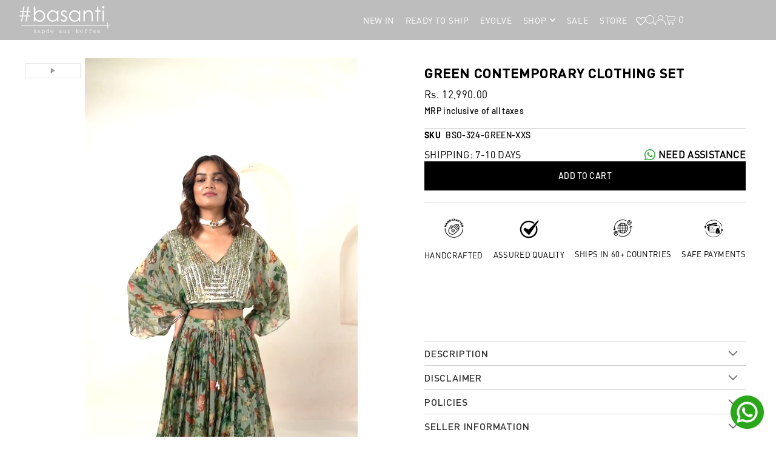

--- FILE ---
content_type: text/html; charset=utf-8
request_url: https://www.basantikekapde.com/collections/summer-pastel-lehengas/products/green-contemporary-clothing-set-bso-324-green
body_size: 66603
content:
<!DOCTYPE html>
<html class="no-js" lang="en">
<head>
    <script>
    (()=>{try{var e=navigator,t=e.userAgent,r=0,a=(e,t,r)=>e.setAttribute(t,r),o=(e,t)=>e.removeAttribute(t),d="tagName",n="forEach",l="indexOf";(e.platform[l]("x86_64")>-1&&0>t[l]("CrOS")||t[l]("power")>-1||t[l]("rix")>-1)&&new MutationObserver((e=>{e[n]((({addedNodes:e})=>{e[n]((e=>{1===e.nodeType&&("IFRAME"===e[d]&&(a(e,"loading","lazy"),a(e,"data-src",e.src),o(e,"src")),"IMG"===e[d]&&r++>20&&a(e,"loading","lazy"),"SCRIPT"===e[d]&&(a(e,"data-src",e.src),o(e,"src"),e.type="text/lazyload"))}))}))})).observe(document.documentElement,{childList:!0,subtree:!0});var c=e=>document.querySelector(e),s=()=>Date.now(),i=s(),u=()=>{if(!(s()-i>500)){if(!c("body>meta"))return setTimeout(u,5);var e=c("head");document.querySelectorAll("meta,link:not([rel='stylesheet']),title")[n]((t=>e.append(t)))}};u()}catch(e){}})();
    </script>
  <meta charset="utf-8" />
  <meta name="viewport" content="width=device-width, initial-scale=1">

  <!-- Establish early connection to external domains -->
  <link rel="preconnect" href="https://cdn.shopify.com" crossorigin>
  <link rel="preconnect" href="https://fonts.shopify.com" crossorigin>
  <link rel="preconnect" href="https://monorail-edge.shopifysvc.com">
  <link rel="preconnect" href="//ajax.googleapis.com" crossorigin />

  <link href="https://cdn.jsdelivr.net/npm/tailwindcss@2.2.19/dist/tailwind.min.css" rel="stylesheet">
  
  <script src="https://ajax.googleapis.com/ajax/libs/jquery/3.6.0/jquery.min.js"></script>
  
  <link rel="stylesheet" href="https://unpkg.com/swiper/swiper-bundle.css" />
  <link rel="stylesheet" href="https://unpkg.com/swiper/swiper-bundle.min.css" />
  
<!-- Your other scripts go here -->
<!-- Google Tag Manager -->
<script>(function(w,d,s,l,i){w[l]=w[l]||[];w[l].push({'gtm.start':
new Date().getTime(),event:'gtm.js'});var f=d.getElementsByTagName(s)[0],
j=d.createElement(s),dl=l!='dataLayer'?'&l='+l:'';j.async=true;j.src=
'https://www.googletagmanager.com/gtm.js?id='+i+dl;f.parentNode.insertBefore(j,f);
})(window,document,'script','dataLayer','GTM-WNVHWV4');</script>
<!-- End Google Tag Manager --><!-- Preload onDomain stylesheets and script libraries -->
  <link rel="preload" href="//www.basantikekapde.com/cdn/shop/t/41/assets/stylesheet.css?v=80809720639179620901763787849" as="style">
  <link rel="preload" as="font" href="//www.basantikekapde.com/cdn/fonts/barlow/barlow_n5.a193a1990790eba0cc5cca569d23799830e90f07.woff2" type="font/woff2" crossorigin>
  <link rel="preload" as="font" href="//www.basantikekapde.com/cdn/fonts/poppins/poppins_n3.05f58335c3209cce17da4f1f1ab324ebe2982441.woff2" type="font/woff2" crossorigin>
  <link rel="preload" as="font" href="//www.basantikekapde.com/cdn/fonts/barlow/barlow_n5.a193a1990790eba0cc5cca569d23799830e90f07.woff2" type="font/woff2" crossorigin>
  <link rel="preload" href="//www.basantikekapde.com/cdn/shop/t/41/assets/eventemitter3.min.js?v=148202183930229300091722429569" as="script">
  <link rel="preload" href="//www.basantikekapde.com/cdn/shop/t/41/assets/vendor-video.js?v=112486824910932804751722429569" as="script">
  <link rel="preload" href="//www.basantikekapde.com/cdn/shop/t/41/assets/theme.js?v=104005130508369247581761372305" as="script">

    


  <link rel="shortcut icon" href="//www.basantikekapde.com/cdn/shop/files/BLACK.png?crop=center&height=32&v=1742902246&width=32" type="image/png" />
  <link rel="canonical" href="https://www.basantikekapde.com/products/green-contemporary-clothing-set-bso-324-green" />

  <title>Green Contemporary Clothing Set &ndash; Basanti Kapde aur Koffee</title>
  <meta name="description" content="A cropped blouse and flared pleated pants make up this green contemporary clothing set crafted in chinon and showcasing all-over floral prints. Cutdana, Pipes, Beads, Zari lace form the yoke of the blouse featuring tie-up detailing and batwing sleeves, as well as the waistband. Style Tip: Pair this ensemble with a slee" />

   <meta property="og:image" content="https://cdn.shopify.com/s/files/1/0478/6873/9739/files/Logo_white_1_a_1.webp?v=1715930033">
  <meta property="og:image:secure_url" content="https://cdn.shopify.com/s/files/1/0478/6873/9739/files/Logo_white_1_a_1.webp?v=1715930033">
    <meta name="twitter:card" content="summary">
    <meta name="twitter:image" content="https://cdn.shopify.com/s/files/1/0478/6873/9739/files/Logo_white_1_a_1.webp?v=1715930033"><meta property="og:image:width" content="1100">
  <meta property="og:image:height" content="2000">

<meta property="og:site_name" content="Basanti Kapde aur Koffee">
<meta property="og:url" content="">
<meta property="og:title" content="">
<meta property="og:type" content="">
<meta property="og:description" content="">

  <meta property="og:price:amount" content="12,990.00">
  <meta property="og:price:currency" content="INR">





<meta name="twitter:title" content="">
<meta name="twitter:description" content="">
<meta name="twitter:domain" content="">

  
 <script type="application/ld+json">
   {
     "@context": "https://schema.org",
     "@type": "Product",
     "id": "green-contemporary-clothing-set-bso-324-green",
     "url": "https:\/\/www.basantikekapde.com\/products\/green-contemporary-clothing-set-bso-324-green",
     "image": "\/\/www.basantikekapde.com\/cdn\/shop\/files\/green-contemporary-clothing-set-basanti-kapde-aur-koffee-1.jpg?v=1750763585\u0026width=1024",
     "name": "Green Contemporary Clothing Set",
     "brand": {
        "@type": "Brand",
        "name": "Basanti Kapde aur Koffee"
      },
     "description": "A cropped blouse and flared pleated pants make up this green contemporary clothing set crafted in chinon and showcasing all-over floral prints. Cutdana, Pipes, Beads, Zari lace form the yoke of the blouse featuring tie-up detailing and batwing sleeves, as well as the waistband.\nStyle Tip: Pair this ensemble with a sleek metallic choker and metallic ethnic juttis.\n\n\nFabric : Chinon\n\nColor : Green\n\nNo.of Components: 2\n\nContents: Kaftan top, Pants\n\nWash Care : Dry Clean Only\n","sku": "BSO-324-GREEN-XXS","offers": [
        
        {
           "@type": "Offer",
           "price" : 12990.0,
           "priceCurrency": "INR",
           "availability": "http://schema.org/InStock",
           "priceValidUntil": "2030-01-01",
           "url": "\/products\/green-contemporary-clothing-set-bso-324-green"
         },
       
        {
           "@type": "Offer",
           "price" : 12990.0,
           "priceCurrency": "INR",
           "availability": "http://schema.org/InStock",
           "priceValidUntil": "2030-01-01",
           "url": "\/products\/green-contemporary-clothing-set-bso-324-green"
         },
       
        {
           "@type": "Offer",
           "price" : 12990.0,
           "priceCurrency": "INR",
           "availability": "http://schema.org/InStock",
           "priceValidUntil": "2030-01-01",
           "url": "\/products\/green-contemporary-clothing-set-bso-324-green"
         },
       
        {
           "@type": "Offer",
           "price" : 12990.0,
           "priceCurrency": "INR",
           "availability": "http://schema.org/InStock",
           "priceValidUntil": "2030-01-01",
           "url": "\/products\/green-contemporary-clothing-set-bso-324-green"
         },
       
        {
           "@type": "Offer",
           "price" : 12990.0,
           "priceCurrency": "INR",
           "availability": "http://schema.org/InStock",
           "priceValidUntil": "2030-01-01",
           "url": "\/products\/green-contemporary-clothing-set-bso-324-green"
         },
       
        {
           "@type": "Offer",
           "price" : 12990.0,
           "priceCurrency": "INR",
           "availability": "http://schema.org/InStock",
           "priceValidUntil": "2030-01-01",
           "url": "\/products\/green-contemporary-clothing-set-bso-324-green"
         },
       
        {
           "@type": "Offer",
           "price" : 12990.0,
           "priceCurrency": "INR",
           "availability": "http://schema.org/InStock",
           "priceValidUntil": "2030-01-01",
           "url": "\/products\/green-contemporary-clothing-set-bso-324-green"
         }
       
     ]
   }
 </script>


  <style data-shopify>
:root {
    --main-family: Barlow, sans-serif;
    --main-weight: 500;
    --main-style: normal;
    --main-spacing: 0.025em;
    --nav-family: Poppins, sans-serif;
    --nav-weight: 300;
    --nav-style: normal;
    --heading-family: Barlow, sans-serif;
    --heading-weight: 500;
    --heading-style: normal;
    --heading-spacing: 0.050em;

    --font-size: 14px;
    --base-font-size: 14px;
    --h1-size: 22px;
    --h2-size: 20px;
    --h3-size: 18px;
    --nav-size: 14px;
    --nav-spacing: 0.050em;
    --font-size-sm: calc(14px - 2px);

    --homepage-scroll-color: #000000;
    --homepage-scroll-background: #fff;
    --pre-scroll-color: #000000;
    --pre-scroll-background: #ffffff;
    --scroll-color: ;
    --scroll-background: ;
    --secondary-color: rgba(0,0,0,0);
    --background: #ffffff;
    --header-color: #000000;
    --text-color: #000000;
    --sale-color: #c50000;
    --dotted-color: #dcdcdc;
    --button-color: #000000;
    --button-hover: #727272;
    --button-text: #ffffff;
    --secondary-button-color: #3e3e3e;
    --secondary-button-hover: #000000;
    --secondary-button-text: #ffffff;
    --new-background: #dcdcdc;
    --new-color: #000000;
    --sale-icon-background: #c50000;
    --sale-icon-color: #ffffff;
    --soldout-background: #000000;
    --soldout-text: #ffffff;
    --custom-background: #000000;
    --custom-color: #fff;
    --fb-share: #3b5998;
    --tw-share: #00aced;
    --pin-share: #bd081c;
    --footer-background: #f5f4f4;
    --footer-text: #000000;
    --footer-button: #000000;
    --footer-button-text: #ffffff;
    --cs1-color: #000;
    --cs1-background: #ffffff;
    --cs2-color: #000000;
    --cs2-background: #f5f5f5;
    --cs3-color: #ffffff;
    --cs3-background: #222222;
    --custom-icon-color: var(--text-color);
    --custom-icon-background: var(--background);
    --error-msg-dark: #e81000;
    --error-msg-light: #ffeae8;
    --success-msg-dark: #007f5f;
    --success-msg-light: #e5fff8;
    --free-shipping-bg: #ff7a5f;
    --free-shipping-text: #fff;
    --error-color: #c50000;
    --error-color-light: #ffc5c5;
    --keyboard-focus: #ACACAC;
    --focus-border-style: dotted;
    --focus-border-weight: 1px;
    --section-padding: 45px;
    --section-title-align: center;
    --section-title-border: 1px;
    --border-width: 100px;
    --grid-column-gap: px;
    --details-align: center;
    --select-arrow-bg: url(//www.basantikekapde.com/cdn/shop/t/41/assets/select-arrow.png?v=112595941721225094991722429569);
    --icon-border-color: #e6e6e6;
    --color-filter-size: 25px;
    --disabled-text: #808080;
    --listing-size-color: #666666;

    --upsell-border-color: #f2f2f2;

    --star-active: rgb(0, 0, 0);
    --star-inactive: rgb(204, 204, 204);

    --color-body-text: var(--text-color);
    --color-body: var(--background);
    --color-bg: var(--background);

    --section-background: transparent;
    --section-overlay-color: 0, 0, 0;
    --section-overlay-opacity: 0;
    --placeholder-background: rgba(0, 0, 0, 0.1);
    --placeholder-fill: rgba(0, 0, 0, 0.2);
    --line-item-transform: scale(0.8) translateY(calc(-25px - 0.25em)) translateX(10px);

  }
  @media (max-width: 740px) {
     :root {
       --font-size: calc(14px - (14px * 0.15));
       --nav-size: calc(14px - (14px * 0.15));
       --h1-size: calc(22px - (22px * 0.15));
       --h2-size: calc(20px - (20px * 0.15));
       --h3-size: calc(18px - (18px * 0.15));
     }
   }
</style>


  <link rel="stylesheet" href="//www.basantikekapde.com/cdn/shop/t/41/assets/stylesheet.css?v=80809720639179620901763787849" type="text/css">

  <style>
  @font-face {
  font-family: Barlow;
  font-weight: 500;
  font-style: normal;
  font-display: swap;
  src: url("//www.basantikekapde.com/cdn/fonts/barlow/barlow_n5.a193a1990790eba0cc5cca569d23799830e90f07.woff2") format("woff2"),
       url("//www.basantikekapde.com/cdn/fonts/barlow/barlow_n5.ae31c82169b1dc0715609b8cc6a610b917808358.woff") format("woff");
}

  @font-face {
  font-family: Poppins;
  font-weight: 300;
  font-style: normal;
  font-display: swap;
  src: url("//www.basantikekapde.com/cdn/fonts/poppins/poppins_n3.05f58335c3209cce17da4f1f1ab324ebe2982441.woff2") format("woff2"),
       url("//www.basantikekapde.com/cdn/fonts/poppins/poppins_n3.6971368e1f131d2c8ff8e3a44a36b577fdda3ff5.woff") format("woff");
}

  @font-face {
  font-family: Barlow;
  font-weight: 500;
  font-style: normal;
  font-display: swap;
  src: url("//www.basantikekapde.com/cdn/fonts/barlow/barlow_n5.a193a1990790eba0cc5cca569d23799830e90f07.woff2") format("woff2"),
       url("//www.basantikekapde.com/cdn/fonts/barlow/barlow_n5.ae31c82169b1dc0715609b8cc6a610b917808358.woff") format("woff");
}

  @font-face {
  font-family: Barlow;
  font-weight: 700;
  font-style: normal;
  font-display: swap;
  src: url("//www.basantikekapde.com/cdn/fonts/barlow/barlow_n7.691d1d11f150e857dcbc1c10ef03d825bc378d81.woff2") format("woff2"),
       url("//www.basantikekapde.com/cdn/fonts/barlow/barlow_n7.4fdbb1cb7da0e2c2f88492243ffa2b4f91924840.woff") format("woff");
}

  @font-face {
  font-family: Barlow;
  font-weight: 500;
  font-style: italic;
  font-display: swap;
  src: url("//www.basantikekapde.com/cdn/fonts/barlow/barlow_i5.714d58286997b65cd479af615cfa9bb0a117a573.woff2") format("woff2"),
       url("//www.basantikekapde.com/cdn/fonts/barlow/barlow_i5.0120f77e6447d3b5df4bbec8ad8c2d029d87fb21.woff") format("woff");
}

  @font-face {
  font-family: Barlow;
  font-weight: 700;
  font-style: italic;
  font-display: swap;
  src: url("//www.basantikekapde.com/cdn/fonts/barlow/barlow_i7.50e19d6cc2ba5146fa437a5a7443c76d5d730103.woff2") format("woff2"),
       url("//www.basantikekapde.com/cdn/fonts/barlow/barlow_i7.47e9f98f1b094d912e6fd631cc3fe93d9f40964f.woff") format("woff");
}

  </style>

  <script>window.performance && window.performance.mark && window.performance.mark('shopify.content_for_header.start');</script><meta name="google-site-verification" content="XsahnfRyEhvLRRl6nUIkT8vec8mHH4pAbFZUQIbRVtk">
<meta name="google-site-verification" content="Tb8U4jLsM92ABu_SS7La1LKwmGyhC2CyVteB_7AGDJc">
<meta name="google-site-verification" content="XsahnfRyEhvLRRl6nUIkT8vec8mHH4pAbFZUQIbRVtk">
<meta id="shopify-digital-wallet" name="shopify-digital-wallet" content="/47868739739/digital_wallets/dialog">
<meta id="in-context-paypal-metadata" data-shop-id="47868739739" data-venmo-supported="false" data-environment="production" data-locale="en_US" data-paypal-v4="true" data-currency="INR">
<link rel="alternate" type="application/json+oembed" href="https://www.basantikekapde.com/products/green-contemporary-clothing-set-bso-324-green.oembed">
<script async="async" src="/checkouts/internal/preloads.js?locale=en-IN"></script>
<script id="shopify-features" type="application/json">{"accessToken":"f8596987a8dbb98ca0cef5393e89c864","betas":["rich-media-storefront-analytics"],"domain":"www.basantikekapde.com","predictiveSearch":true,"shopId":47868739739,"locale":"en"}</script>
<script>var Shopify = Shopify || {};
Shopify.shop = "basanti-kapde-aur-koffee.myshopify.com";
Shopify.locale = "en";
Shopify.currency = {"active":"INR","rate":"1.0"};
Shopify.country = "IN";
Shopify.theme = {"name":"working-on-updated-theme","id":144029384929,"schema_name":"Icon","schema_version":"11.0.1","theme_store_id":686,"role":"main"};
Shopify.theme.handle = "null";
Shopify.theme.style = {"id":null,"handle":null};
Shopify.cdnHost = "www.basantikekapde.com/cdn";
Shopify.routes = Shopify.routes || {};
Shopify.routes.root = "/";</script>
<script type="module">!function(o){(o.Shopify=o.Shopify||{}).modules=!0}(window);</script>
<script>!function(o){function n(){var o=[];function n(){o.push(Array.prototype.slice.apply(arguments))}return n.q=o,n}var t=o.Shopify=o.Shopify||{};t.loadFeatures=n(),t.autoloadFeatures=n()}(window);</script>
<script id="shop-js-analytics" type="application/json">{"pageType":"product"}</script>
<script defer="defer" async type="module" src="//www.basantikekapde.com/cdn/shopifycloud/shop-js/modules/v2/client.init-shop-cart-sync_BdyHc3Nr.en.esm.js"></script>
<script defer="defer" async type="module" src="//www.basantikekapde.com/cdn/shopifycloud/shop-js/modules/v2/chunk.common_Daul8nwZ.esm.js"></script>
<script type="module">
  await import("//www.basantikekapde.com/cdn/shopifycloud/shop-js/modules/v2/client.init-shop-cart-sync_BdyHc3Nr.en.esm.js");
await import("//www.basantikekapde.com/cdn/shopifycloud/shop-js/modules/v2/chunk.common_Daul8nwZ.esm.js");

  window.Shopify.SignInWithShop?.initShopCartSync?.({"fedCMEnabled":true,"windoidEnabled":true});

</script>
<script>(function() {
  var isLoaded = false;
  function asyncLoad() {
    if (isLoaded) return;
    isLoaded = true;
    var urls = ["https:\/\/cdn.shopify.com\/s\/files\/1\/0478\/6873\/9739\/t\/20\/assets\/tipo.booking.init.js?shop=basanti-kapde-aur-koffee.myshopify.com","https:\/\/wishlisthero-assets.revampco.com\/store-front\/bundle2.js?shop=basanti-kapde-aur-koffee.myshopify.com","https:\/\/cdn.nfcube.com\/2ad47a61aea6a3be9d920a4ccead5346.js?shop=basanti-kapde-aur-koffee.myshopify.com","https:\/\/cdn.shopify.com\/s\/files\/1\/0449\/2568\/1820\/t\/4\/assets\/booster_currency.js?v=1624978055\u0026shop=basanti-kapde-aur-koffee.myshopify.com","https:\/\/intg.snapchat.com\/shopify\/shopify-scevent-init.js?id=650fe258-f7cc-43e8-a553-16db282fba15\u0026shop=basanti-kapde-aur-koffee.myshopify.com","https:\/\/cdn.shopify.com\/s\/files\/1\/0449\/2568\/1820\/t\/4\/assets\/booster_currency.js?v=1624978055\u0026shop=basanti-kapde-aur-koffee.myshopify.com"];
    for (var i = 0; i < urls.length; i++) {
      var s = document.createElement('script');
      s.type = 'text/javascript';
      s.async = true;
      s.src = urls[i];
      var x = document.getElementsByTagName('script')[0];
      x.parentNode.insertBefore(s, x);
    }
  };
  if(window.attachEvent) {
    window.attachEvent('onload', asyncLoad);
  } else {
    window.addEventListener('load', asyncLoad, false);
  }
})();</script>
<script id="__st">var __st={"a":47868739739,"offset":19800,"reqid":"cfd62436-ecc8-46fc-834d-78162323624d-1768965852","pageurl":"www.basantikekapde.com\/collections\/summer-pastel-lehengas\/products\/green-contemporary-clothing-set-bso-324-green","u":"5c6ebcc77950","p":"product","rtyp":"product","rid":8057523011809};</script>
<script>window.ShopifyPaypalV4VisibilityTracking = true;</script>
<script id="captcha-bootstrap">!function(){'use strict';const t='contact',e='account',n='new_comment',o=[[t,t],['blogs',n],['comments',n],[t,'customer']],c=[[e,'customer_login'],[e,'guest_login'],[e,'recover_customer_password'],[e,'create_customer']],r=t=>t.map((([t,e])=>`form[action*='/${t}']:not([data-nocaptcha='true']) input[name='form_type'][value='${e}']`)).join(','),a=t=>()=>t?[...document.querySelectorAll(t)].map((t=>t.form)):[];function s(){const t=[...o],e=r(t);return a(e)}const i='password',u='form_key',d=['recaptcha-v3-token','g-recaptcha-response','h-captcha-response',i],f=()=>{try{return window.sessionStorage}catch{return}},m='__shopify_v',_=t=>t.elements[u];function p(t,e,n=!1){try{const o=window.sessionStorage,c=JSON.parse(o.getItem(e)),{data:r}=function(t){const{data:e,action:n}=t;return t[m]||n?{data:e,action:n}:{data:t,action:n}}(c);for(const[e,n]of Object.entries(r))t.elements[e]&&(t.elements[e].value=n);n&&o.removeItem(e)}catch(o){console.error('form repopulation failed',{error:o})}}const l='form_type',E='cptcha';function T(t){t.dataset[E]=!0}const w=window,h=w.document,L='Shopify',v='ce_forms',y='captcha';let A=!1;((t,e)=>{const n=(g='f06e6c50-85a8-45c8-87d0-21a2b65856fe',I='https://cdn.shopify.com/shopifycloud/storefront-forms-hcaptcha/ce_storefront_forms_captcha_hcaptcha.v1.5.2.iife.js',D={infoText:'Protected by hCaptcha',privacyText:'Privacy',termsText:'Terms'},(t,e,n)=>{const o=w[L][v],c=o.bindForm;if(c)return c(t,g,e,D).then(n);var r;o.q.push([[t,g,e,D],n]),r=I,A||(h.body.append(Object.assign(h.createElement('script'),{id:'captcha-provider',async:!0,src:r})),A=!0)});var g,I,D;w[L]=w[L]||{},w[L][v]=w[L][v]||{},w[L][v].q=[],w[L][y]=w[L][y]||{},w[L][y].protect=function(t,e){n(t,void 0,e),T(t)},Object.freeze(w[L][y]),function(t,e,n,w,h,L){const[v,y,A,g]=function(t,e,n){const i=e?o:[],u=t?c:[],d=[...i,...u],f=r(d),m=r(i),_=r(d.filter((([t,e])=>n.includes(e))));return[a(f),a(m),a(_),s()]}(w,h,L),I=t=>{const e=t.target;return e instanceof HTMLFormElement?e:e&&e.form},D=t=>v().includes(t);t.addEventListener('submit',(t=>{const e=I(t);if(!e)return;const n=D(e)&&!e.dataset.hcaptchaBound&&!e.dataset.recaptchaBound,o=_(e),c=g().includes(e)&&(!o||!o.value);(n||c)&&t.preventDefault(),c&&!n&&(function(t){try{if(!f())return;!function(t){const e=f();if(!e)return;const n=_(t);if(!n)return;const o=n.value;o&&e.removeItem(o)}(t);const e=Array.from(Array(32),(()=>Math.random().toString(36)[2])).join('');!function(t,e){_(t)||t.append(Object.assign(document.createElement('input'),{type:'hidden',name:u})),t.elements[u].value=e}(t,e),function(t,e){const n=f();if(!n)return;const o=[...t.querySelectorAll(`input[type='${i}']`)].map((({name:t})=>t)),c=[...d,...o],r={};for(const[a,s]of new FormData(t).entries())c.includes(a)||(r[a]=s);n.setItem(e,JSON.stringify({[m]:1,action:t.action,data:r}))}(t,e)}catch(e){console.error('failed to persist form',e)}}(e),e.submit())}));const S=(t,e)=>{t&&!t.dataset[E]&&(n(t,e.some((e=>e===t))),T(t))};for(const o of['focusin','change'])t.addEventListener(o,(t=>{const e=I(t);D(e)&&S(e,y())}));const B=e.get('form_key'),M=e.get(l),P=B&&M;t.addEventListener('DOMContentLoaded',(()=>{const t=y();if(P)for(const e of t)e.elements[l].value===M&&p(e,B);[...new Set([...A(),...v().filter((t=>'true'===t.dataset.shopifyCaptcha))])].forEach((e=>S(e,t)))}))}(h,new URLSearchParams(w.location.search),n,t,e,['guest_login'])})(!1,!0)}();</script>
<script integrity="sha256-4kQ18oKyAcykRKYeNunJcIwy7WH5gtpwJnB7kiuLZ1E=" data-source-attribution="shopify.loadfeatures" defer="defer" src="//www.basantikekapde.com/cdn/shopifycloud/storefront/assets/storefront/load_feature-a0a9edcb.js" crossorigin="anonymous"></script>
<script data-source-attribution="shopify.dynamic_checkout.dynamic.init">var Shopify=Shopify||{};Shopify.PaymentButton=Shopify.PaymentButton||{isStorefrontPortableWallets:!0,init:function(){window.Shopify.PaymentButton.init=function(){};var t=document.createElement("script");t.src="https://www.basantikekapde.com/cdn/shopifycloud/portable-wallets/latest/portable-wallets.en.js",t.type="module",document.head.appendChild(t)}};
</script>
<script data-source-attribution="shopify.dynamic_checkout.buyer_consent">
  function portableWalletsHideBuyerConsent(e){var t=document.getElementById("shopify-buyer-consent"),n=document.getElementById("shopify-subscription-policy-button");t&&n&&(t.classList.add("hidden"),t.setAttribute("aria-hidden","true"),n.removeEventListener("click",e))}function portableWalletsShowBuyerConsent(e){var t=document.getElementById("shopify-buyer-consent"),n=document.getElementById("shopify-subscription-policy-button");t&&n&&(t.classList.remove("hidden"),t.removeAttribute("aria-hidden"),n.addEventListener("click",e))}window.Shopify?.PaymentButton&&(window.Shopify.PaymentButton.hideBuyerConsent=portableWalletsHideBuyerConsent,window.Shopify.PaymentButton.showBuyerConsent=portableWalletsShowBuyerConsent);
</script>
<script data-source-attribution="shopify.dynamic_checkout.cart.bootstrap">document.addEventListener("DOMContentLoaded",(function(){function t(){return document.querySelector("shopify-accelerated-checkout-cart, shopify-accelerated-checkout")}if(t())Shopify.PaymentButton.init();else{new MutationObserver((function(e,n){t()&&(Shopify.PaymentButton.init(),n.disconnect())})).observe(document.body,{childList:!0,subtree:!0})}}));
</script>
<link id="shopify-accelerated-checkout-styles" rel="stylesheet" media="screen" href="https://www.basantikekapde.com/cdn/shopifycloud/portable-wallets/latest/accelerated-checkout-backwards-compat.css" crossorigin="anonymous">
<style id="shopify-accelerated-checkout-cart">
        #shopify-buyer-consent {
  margin-top: 1em;
  display: inline-block;
  width: 100%;
}

#shopify-buyer-consent.hidden {
  display: none;
}

#shopify-subscription-policy-button {
  background: none;
  border: none;
  padding: 0;
  text-decoration: underline;
  font-size: inherit;
  cursor: pointer;
}

#shopify-subscription-policy-button::before {
  box-shadow: none;
}

      </style>

<script>window.performance && window.performance.mark && window.performance.mark('shopify.content_for_header.end');</script>

<!-- BEGIN app block: shopify://apps/wishlist-hero/blocks/app-embed/a9a5079b-59e8-47cb-b659-ecf1c60b9b72 -->


  <script type="application/json" id="WH-ProductJson-product-template">
    {"id":8057523011809,"title":"Green Contemporary Clothing Set","handle":"green-contemporary-clothing-set-bso-324-green","description":"\u003cp\u003eA cropped blouse and flared pleated pants make up this green contemporary clothing set crafted in chinon and showcasing all-over floral prints. Cutdana, Pipes, Beads, Zari lace form the yoke of the blouse featuring tie-up detailing and batwing sleeves, as well as the waistband.\u003c\/p\u003e\n\u003cp\u003e\u003cstrong\u003eStyle Tip:\u003c\/strong\u003e Pair this ensemble with a sleek metallic choker and metallic ethnic juttis.\u003c\/p\u003e\n\u003cul\u003e\n\u003cli\u003e\n\u003cstrong\u003eFabric : \u003c\/strong\u003eChinon\u003c\/li\u003e\n\u003cli\u003e\n\u003cstrong\u003eColor : \u003c\/strong\u003eGreen\u003c\/li\u003e\n\u003cli\u003e\n\u003cstrong\u003eNo.of Components: \u003c\/strong\u003e2\u003c\/li\u003e\n\u003cli\u003e\n\u003cstrong\u003eContents: \u003c\/strong\u003eKaftan top, Pants\u003c\/li\u003e\n\u003cli\u003e\n\u003cstrong\u003eWash Care : \u003c\/strong\u003eDry Clean Only\u003c\/li\u003e\n\u003c\/ul\u003e","published_at":"2023-07-14T16:11:02+05:30","created_at":"2023-07-12T12:48:11+05:30","vendor":"Basanti Kapde aur Koffee","type":"Sharara Sets","tags":["7-10 Days","_#Discount","_Resort","_RTS","Apparels","B2S","BSO-324-GREEN","cat_haldi \u0026 mehendi","Category\/Contemporary Indian","Chinon","Contemporary Indian","enggre2452","Exclusive_offer","Green","New-1","Occasion\/Pool","Occasion\/Resort","offer-page","our bestseller","Pool","Ready To Ship","Resort","RTS-15","Statement Sets","Tribe"],"price":1299000,"price_min":1299000,"price_max":1299000,"available":true,"price_varies":false,"compare_at_price":null,"compare_at_price_min":0,"compare_at_price_max":0,"compare_at_price_varies":false,"variants":[{"id":43974707871969,"title":"XXS","option1":"XXS","option2":null,"option3":null,"sku":"BSO-324-GREEN-XXS","requires_shipping":true,"taxable":true,"featured_image":null,"available":true,"name":"Green Contemporary Clothing Set - XXS","public_title":"XXS","options":["XXS"],"price":1299000,"weight":3000,"compare_at_price":null,"inventory_management":"shopify","barcode":null,"requires_selling_plan":false,"selling_plan_allocations":[],"quantity_rule":{"min":1,"max":null,"increment":1}},{"id":43974707904737,"title":"XS","option1":"XS","option2":null,"option3":null,"sku":"BSO-324-GREEN-XS","requires_shipping":true,"taxable":true,"featured_image":null,"available":true,"name":"Green Contemporary Clothing Set - XS","public_title":"XS","options":["XS"],"price":1299000,"weight":3000,"compare_at_price":null,"inventory_management":"shopify","barcode":null,"requires_selling_plan":false,"selling_plan_allocations":[],"quantity_rule":{"min":1,"max":null,"increment":1}},{"id":43974707937505,"title":"S","option1":"S","option2":null,"option3":null,"sku":"BSO-324-GREEN-S","requires_shipping":true,"taxable":true,"featured_image":null,"available":true,"name":"Green Contemporary Clothing Set - S","public_title":"S","options":["S"],"price":1299000,"weight":3000,"compare_at_price":null,"inventory_management":"shopify","barcode":null,"requires_selling_plan":false,"selling_plan_allocations":[],"quantity_rule":{"min":1,"max":null,"increment":1}},{"id":43974707970273,"title":"M","option1":"M","option2":null,"option3":null,"sku":"BSO-324-GREEN-M","requires_shipping":true,"taxable":true,"featured_image":null,"available":true,"name":"Green Contemporary Clothing Set - M","public_title":"M","options":["M"],"price":1299000,"weight":3000,"compare_at_price":null,"inventory_management":"shopify","barcode":null,"requires_selling_plan":false,"selling_plan_allocations":[],"quantity_rule":{"min":1,"max":null,"increment":1}},{"id":43974708003041,"title":"L","option1":"L","option2":null,"option3":null,"sku":"BSO-324-GREEN-L","requires_shipping":true,"taxable":true,"featured_image":null,"available":true,"name":"Green Contemporary Clothing Set - L","public_title":"L","options":["L"],"price":1299000,"weight":3000,"compare_at_price":null,"inventory_management":"shopify","barcode":null,"requires_selling_plan":false,"selling_plan_allocations":[],"quantity_rule":{"min":1,"max":null,"increment":1}},{"id":43974708035809,"title":"XL","option1":"XL","option2":null,"option3":null,"sku":"BSO-324-GREEN-XL","requires_shipping":true,"taxable":true,"featured_image":null,"available":true,"name":"Green Contemporary Clothing Set - XL","public_title":"XL","options":["XL"],"price":1299000,"weight":3000,"compare_at_price":null,"inventory_management":"shopify","barcode":null,"requires_selling_plan":false,"selling_plan_allocations":[],"quantity_rule":{"min":1,"max":null,"increment":1}},{"id":44049190977761,"title":"XXL","option1":"XXL","option2":null,"option3":null,"sku":"BSO-324-GREEN-XXL","requires_shipping":true,"taxable":true,"featured_image":null,"available":false,"name":"Green Contemporary Clothing Set - XXL","public_title":"XXL","options":["XXL"],"price":1299000,"weight":3000,"compare_at_price":null,"inventory_management":"shopify","barcode":null,"requires_selling_plan":false,"selling_plan_allocations":[],"quantity_rule":{"min":1,"max":null,"increment":1}}],"images":["\/\/www.basantikekapde.com\/cdn\/shop\/files\/green-contemporary-clothing-set-basanti-kapde-aur-koffee-1.jpg?v=1750763585","\/\/www.basantikekapde.com\/cdn\/shop\/files\/green-contemporary-clothing-set-basanti-kapde-aur-koffee-2.jpg?v=1750763586","\/\/www.basantikekapde.com\/cdn\/shop\/files\/green-contemporary-clothing-set-basanti-kapde-aur-koffee-3.jpg?v=1750763586","\/\/www.basantikekapde.com\/cdn\/shop\/files\/green-contemporary-clothing-set-basanti-kapde-aur-koffee-4.jpg?v=1750763586"],"featured_image":"\/\/www.basantikekapde.com\/cdn\/shop\/files\/green-contemporary-clothing-set-basanti-kapde-aur-koffee-1.jpg?v=1750763585","options":["Size"],"media":[{"alt":"Green Contemporary Clothing Set - Basanti Kapde aur Koffee","id":32816008265953,"position":1,"preview_image":{"aspect_ratio":0.55,"height":2000,"width":1100,"src":"\/\/www.basantikekapde.com\/cdn\/shop\/files\/green-contemporary-clothing-set-basanti-kapde-aur-koffee-1.jpg?v=1750763585"},"aspect_ratio":0.55,"height":2000,"media_type":"image","src":"\/\/www.basantikekapde.com\/cdn\/shop\/files\/green-contemporary-clothing-set-basanti-kapde-aur-koffee-1.jpg?v=1750763585","width":1100},{"alt":"Green Contemporary Clothing Set - Basanti Kapde aur Koffee","id":32816008364257,"position":2,"preview_image":{"aspect_ratio":0.55,"height":2000,"width":1100,"src":"\/\/www.basantikekapde.com\/cdn\/shop\/files\/green-contemporary-clothing-set-basanti-kapde-aur-koffee-2.jpg?v=1750763586"},"aspect_ratio":0.55,"height":2000,"media_type":"image","src":"\/\/www.basantikekapde.com\/cdn\/shop\/files\/green-contemporary-clothing-set-basanti-kapde-aur-koffee-2.jpg?v=1750763586","width":1100},{"alt":"Green Contemporary Clothing Set - Basanti Kapde aur Koffee","id":32816008298721,"position":3,"preview_image":{"aspect_ratio":0.55,"height":2000,"width":1100,"src":"\/\/www.basantikekapde.com\/cdn\/shop\/files\/green-contemporary-clothing-set-basanti-kapde-aur-koffee-3.jpg?v=1750763586"},"aspect_ratio":0.55,"height":2000,"media_type":"image","src":"\/\/www.basantikekapde.com\/cdn\/shop\/files\/green-contemporary-clothing-set-basanti-kapde-aur-koffee-3.jpg?v=1750763586","width":1100},{"alt":"Green Contemporary Clothing Set - Basanti Kapde aur Koffee","id":32816008331489,"position":4,"preview_image":{"aspect_ratio":0.55,"height":2000,"width":1100,"src":"\/\/www.basantikekapde.com\/cdn\/shop\/files\/green-contemporary-clothing-set-basanti-kapde-aur-koffee-4.jpg?v=1750763586"},"aspect_ratio":0.55,"height":2000,"media_type":"image","src":"\/\/www.basantikekapde.com\/cdn\/shop\/files\/green-contemporary-clothing-set-basanti-kapde-aur-koffee-4.jpg?v=1750763586","width":1100},{"alt":null,"id":32876518834401,"position":5,"preview_image":{"aspect_ratio":0.563,"height":1920,"width":1080,"src":"\/\/www.basantikekapde.com\/cdn\/shop\/files\/preview_images\/c04cfce077e14517a718b64ef46e4182.thumbnail.0000000000.jpg?v=1690549165"},"aspect_ratio":0.563,"duration":16360,"media_type":"video","sources":[{"format":"mp4","height":480,"mime_type":"video\/mp4","url":"\/\/www.basantikekapde.com\/cdn\/shop\/videos\/c\/vp\/c04cfce077e14517a718b64ef46e4182\/c04cfce077e14517a718b64ef46e4182.SD-480p-1.5Mbps-16694484.mp4?v=0","width":270},{"format":"mp4","height":1080,"mime_type":"video\/mp4","url":"\/\/www.basantikekapde.com\/cdn\/shop\/videos\/c\/vp\/c04cfce077e14517a718b64ef46e4182\/c04cfce077e14517a718b64ef46e4182.HD-1080p-7.2Mbps-16694484.mp4?v=0","width":606},{"format":"mp4","height":720,"mime_type":"video\/mp4","url":"\/\/www.basantikekapde.com\/cdn\/shop\/videos\/c\/vp\/c04cfce077e14517a718b64ef46e4182\/c04cfce077e14517a718b64ef46e4182.HD-720p-4.5Mbps-16694484.mp4?v=0","width":404},{"format":"m3u8","height":1080,"mime_type":"application\/x-mpegURL","url":"\/\/www.basantikekapde.com\/cdn\/shop\/videos\/c\/vp\/c04cfce077e14517a718b64ef46e4182\/c04cfce077e14517a718b64ef46e4182.m3u8?v=0","width":606}]}],"requires_selling_plan":false,"selling_plan_groups":[],"content":"\u003cp\u003eA cropped blouse and flared pleated pants make up this green contemporary clothing set crafted in chinon and showcasing all-over floral prints. Cutdana, Pipes, Beads, Zari lace form the yoke of the blouse featuring tie-up detailing and batwing sleeves, as well as the waistband.\u003c\/p\u003e\n\u003cp\u003e\u003cstrong\u003eStyle Tip:\u003c\/strong\u003e Pair this ensemble with a sleek metallic choker and metallic ethnic juttis.\u003c\/p\u003e\n\u003cul\u003e\n\u003cli\u003e\n\u003cstrong\u003eFabric : \u003c\/strong\u003eChinon\u003c\/li\u003e\n\u003cli\u003e\n\u003cstrong\u003eColor : \u003c\/strong\u003eGreen\u003c\/li\u003e\n\u003cli\u003e\n\u003cstrong\u003eNo.of Components: \u003c\/strong\u003e2\u003c\/li\u003e\n\u003cli\u003e\n\u003cstrong\u003eContents: \u003c\/strong\u003eKaftan top, Pants\u003c\/li\u003e\n\u003cli\u003e\n\u003cstrong\u003eWash Care : \u003c\/strong\u003eDry Clean Only\u003c\/li\u003e\n\u003c\/ul\u003e"}
  </script>

<script type="text/javascript">
  
    window.wishlisthero_buttonProdPageClasses = [];
  
  
    window.wishlisthero_cartDotClasses = [];
  
</script>
<!-- BEGIN app snippet: extraStyles -->

<style>
  .wishlisthero-floating {
    position: absolute;
    top: 5px;
    z-index: 21;
    border-radius: 100%;
    width: fit-content;
    right: 5px;
    left: auto;
    &.wlh-left-btn {
      left: 5px !important;
      right: auto !important;
    }
    &.wlh-right-btn {
      right: 5px !important;
      left: auto !important;
    }
    
  }
  @media(min-width:1300px) {
    .product-item__link.product-item__image--margins .wishlisthero-floating, {
      
        left: 50% !important;
        margin-left: -295px;
      
    }
  }
  .MuiTypography-h1,.MuiTypography-h2,.MuiTypography-h3,.MuiTypography-h4,.MuiTypography-h5,.MuiTypography-h6,.MuiButton-root,.MuiCardHeader-title a {
    font-family: ,  !important;
  }
</style>






<!-- END app snippet -->
<!-- BEGIN app snippet: renderAssets -->

  <link rel="preload" href="https://cdn.shopify.com/extensions/019badc7-12fe-783e-9dfe-907190f91114/wishlist-hero-81/assets/default.css" as="style" onload="this.onload=null;this.rel='stylesheet'">
  <noscript><link href="//cdn.shopify.com/extensions/019badc7-12fe-783e-9dfe-907190f91114/wishlist-hero-81/assets/default.css" rel="stylesheet" type="text/css" media="all" /></noscript>
  <script defer src="https://cdn.shopify.com/extensions/019badc7-12fe-783e-9dfe-907190f91114/wishlist-hero-81/assets/default.js"></script>
<!-- END app snippet -->


<script type="text/javascript">
  try{
  
    var scr_bdl_path = "https://cdn.shopify.com/extensions/019badc7-12fe-783e-9dfe-907190f91114/wishlist-hero-81/assets/bundle2.js";
    window._wh_asset_path = scr_bdl_path.substring(0,scr_bdl_path.lastIndexOf("/")) + "/";
  

  }catch(e){ console.log(e)}
  try{

  
    window.WishListHero_setting = {"ButtonColor":"rgba(28, 5, 5, 1)","IconColor":"rgba(255, 255, 255, 1)","IconType":"Heart","ButtonTextBeforeAdding":"ADD TO WISHLIST","ButtonTextAfterAdding":"ADDED TO WISHLIST","AnimationAfterAddition":"None","ButtonTextAddToCart":"ADD TO CART","ButtonTextOutOfStock":"OUT OF STOCK","ButtonTextAddAllToCart":"ADD ALL TO CART","ButtonTextRemoveAllToCart":"REMOVE ALL FROM WISHLIST","AddedProductNotificationText":"Product added to wishlist successfully","AddedProductToCartNotificationText":"Product added to cart successfully","ViewCartLinkText":"View Cart","SharePopup_TitleText":"Share My wishlist","SharePopup_shareBtnText":"Share","SharePopup_shareHederText":"Share on Social Networks","SharePopup_shareCopyText":"Or copy Wishlist link to share","SharePopup_shareCancelBtnText":"cancel","SharePopup_shareCopyBtnText":"copy","SendEMailPopup_BtnText":"send email","SendEMailPopup_FromText":"From Name","SendEMailPopup_ToText":"To email","SendEMailPopup_BodyText":"Body","SendEMailPopup_SendBtnText":"send","SendEMailPopup_TitleText":"Send My Wislist via Email","AddProductMessageText":"Are you sure you want to add all items to cart ?","RemoveProductMessageText":"Are you sure you want to remove this item from your wishlist ?","RemoveAllProductMessageText":"Are you sure you want to remove all items from your wishlist ?","RemovedProductNotificationText":"Product removed from wishlist successfully","AddAllOutOfStockProductNotificationText":"There seems to have been an issue adding items to cart, please try again later","RemovePopupOkText":"ok","RemovePopup_HeaderText":"ARE YOU SURE?","ViewWishlistText":"View wishlist","EmptyWishlistText":"there are no items in this wishlist","BuyNowButtonText":"Buy Now","BuyNowButtonColor":"rgb(144, 86, 162)","BuyNowTextButtonColor":"rgb(255, 255, 255)","Wishlist_Title":"My Wishlist","WishlistHeaderTitleAlignment":"Left","WishlistProductImageSize":"Normal","PriceColor":"rgba(255, 255, 255, 1)","HeaderFontSize":"30","PriceFontSize":"18","ProductNameFontSize":"16","LaunchPointType":"header_menu","DisplayWishlistAs":"popup_window","DisplayButtonAs":"icon_only","PopupSize":"md","HideAddToCartButton":false,"NoRedirectAfterAddToCart":false,"DisableGuestCustomer":false,"LoginPopupContent":"Please login to save your wishlist across devices.","LoginPopupLoginBtnText":"Login","LoginPopupContentFontSize":"20","NotificationPopupPosition":"right","WishlistButtonTextColor":"rgba(255, 255, 255, 1)","EnableRemoveFromWishlistAfterAddButtonText":"REMOVE FROM WISHLIST","_id":"62f39d200f15b54f62564d87","EnableCollection":false,"EnableShare":true,"RemovePowerBy":false,"EnableFBPixel":false,"DisapleApp":false,"FloatPointPossition":"bottom_right","HeartStateToggle":true,"HeaderMenuItemsIndicator":true,"EnableRemoveFromWishlistAfterAdd":true,"IconTypeNum":"1","SendEMailPopup_SendNotificationText":"email sent successfully","SharePopup_shareCopiedText":"Copied","ThrdParty_Trans_active":false,"Shop":"basanti-kapde-aur-koffee.myshopify.com","shop":"basanti-kapde-aur-koffee.myshopify.com","Status":"Active","Plan":"FREE"};
    if(typeof(window.WishListHero_setting_theme_override) != "undefined"){
                                                                                window.WishListHero_setting = {
                                                                                    ...window.WishListHero_setting,
                                                                                    ...window.WishListHero_setting_theme_override
                                                                                };
                                                                            }
                                                                            // Done

  

  }catch(e){ console.error('Error loading config',e); }
</script>


  <script src="https://cdn.shopify.com/extensions/019badc7-12fe-783e-9dfe-907190f91114/wishlist-hero-81/assets/bundle2.js" defer></script>



<script type="text/javascript">
  if (!window.__wishlistHeroArriveScriptLoaded) {
    window.__wishlistHeroArriveScriptLoaded = true;
    function wh_loadScript(scriptUrl) {
      const script = document.createElement('script'); script.src = scriptUrl;
      document.body.appendChild(script);
      return new Promise((res, rej) => { script.onload = function () { res(); }; script.onerror = function () { rej(); } });
    }
  }
  document.addEventListener("DOMContentLoaded", () => {
      wh_loadScript('https://cdn.shopify.com/extensions/019badc7-12fe-783e-9dfe-907190f91114/wishlist-hero-81/assets/arrive.min.js').then(function () {
          document.arrive('.wishlist-hero-custom-button', function (wishlistButton) {
              var ev = new
                  CustomEvent('wishlist-hero-add-to-custom-element', { detail: wishlistButton }); document.dispatchEvent(ev);
          });
      });
  });
</script>


<!-- BEGIN app snippet: TransArray -->
<script>
  window.WLH_reload_translations = function() {
    let _wlh_res = {};
    if (window.WishListHero_setting && window.WishListHero_setting['ThrdParty_Trans_active']) {

      
        

        window.WishListHero_setting["ButtonTextBeforeAdding"] = "";
        _wlh_res["ButtonTextBeforeAdding"] = "";
        

        window.WishListHero_setting["ButtonTextAfterAdding"] = "";
        _wlh_res["ButtonTextAfterAdding"] = "";
        

        window.WishListHero_setting["ButtonTextAddToCart"] = "";
        _wlh_res["ButtonTextAddToCart"] = "";
        

        window.WishListHero_setting["ButtonTextOutOfStock"] = "";
        _wlh_res["ButtonTextOutOfStock"] = "";
        

        window.WishListHero_setting["ButtonTextAddAllToCart"] = "";
        _wlh_res["ButtonTextAddAllToCart"] = "";
        

        window.WishListHero_setting["ButtonTextRemoveAllToCart"] = "";
        _wlh_res["ButtonTextRemoveAllToCart"] = "";
        

        window.WishListHero_setting["AddedProductNotificationText"] = "";
        _wlh_res["AddedProductNotificationText"] = "";
        

        window.WishListHero_setting["AddedProductToCartNotificationText"] = "";
        _wlh_res["AddedProductToCartNotificationText"] = "";
        

        window.WishListHero_setting["ViewCartLinkText"] = "";
        _wlh_res["ViewCartLinkText"] = "";
        

        window.WishListHero_setting["SharePopup_TitleText"] = "";
        _wlh_res["SharePopup_TitleText"] = "";
        

        window.WishListHero_setting["SharePopup_shareBtnText"] = "";
        _wlh_res["SharePopup_shareBtnText"] = "";
        

        window.WishListHero_setting["SharePopup_shareHederText"] = "";
        _wlh_res["SharePopup_shareHederText"] = "";
        

        window.WishListHero_setting["SharePopup_shareCopyText"] = "";
        _wlh_res["SharePopup_shareCopyText"] = "";
        

        window.WishListHero_setting["SharePopup_shareCancelBtnText"] = "";
        _wlh_res["SharePopup_shareCancelBtnText"] = "";
        

        window.WishListHero_setting["SharePopup_shareCopyBtnText"] = "";
        _wlh_res["SharePopup_shareCopyBtnText"] = "";
        

        window.WishListHero_setting["SendEMailPopup_BtnText"] = "";
        _wlh_res["SendEMailPopup_BtnText"] = "";
        

        window.WishListHero_setting["SendEMailPopup_FromText"] = "";
        _wlh_res["SendEMailPopup_FromText"] = "";
        

        window.WishListHero_setting["SendEMailPopup_ToText"] = "";
        _wlh_res["SendEMailPopup_ToText"] = "";
        

        window.WishListHero_setting["SendEMailPopup_BodyText"] = "";
        _wlh_res["SendEMailPopup_BodyText"] = "";
        

        window.WishListHero_setting["SendEMailPopup_SendBtnText"] = "";
        _wlh_res["SendEMailPopup_SendBtnText"] = "";
        

        window.WishListHero_setting["SendEMailPopup_SendNotificationText"] = "";
        _wlh_res["SendEMailPopup_SendNotificationText"] = "";
        

        window.WishListHero_setting["SendEMailPopup_TitleText"] = "";
        _wlh_res["SendEMailPopup_TitleText"] = "";
        

        window.WishListHero_setting["AddProductMessageText"] = "";
        _wlh_res["AddProductMessageText"] = "";
        

        window.WishListHero_setting["RemoveProductMessageText"] = "";
        _wlh_res["RemoveProductMessageText"] = "";
        

        window.WishListHero_setting["RemoveAllProductMessageText"] = "";
        _wlh_res["RemoveAllProductMessageText"] = "";
        

        window.WishListHero_setting["RemovedProductNotificationText"] = "";
        _wlh_res["RemovedProductNotificationText"] = "";
        

        window.WishListHero_setting["AddAllOutOfStockProductNotificationText"] = "";
        _wlh_res["AddAllOutOfStockProductNotificationText"] = "";
        

        window.WishListHero_setting["RemovePopupOkText"] = "";
        _wlh_res["RemovePopupOkText"] = "";
        

        window.WishListHero_setting["RemovePopup_HeaderText"] = "";
        _wlh_res["RemovePopup_HeaderText"] = "";
        

        window.WishListHero_setting["ViewWishlistText"] = "";
        _wlh_res["ViewWishlistText"] = "";
        

        window.WishListHero_setting["EmptyWishlistText"] = "";
        _wlh_res["EmptyWishlistText"] = "";
        

        window.WishListHero_setting["BuyNowButtonText"] = "";
        _wlh_res["BuyNowButtonText"] = "";
        

        window.WishListHero_setting["Wishlist_Title"] = "";
        _wlh_res["Wishlist_Title"] = "";
        

        window.WishListHero_setting["LoginPopupContent"] = "";
        _wlh_res["LoginPopupContent"] = "";
        

        window.WishListHero_setting["LoginPopupLoginBtnText"] = "";
        _wlh_res["LoginPopupLoginBtnText"] = "";
        

        window.WishListHero_setting["EnableRemoveFromWishlistAfterAddButtonText"] = "";
        _wlh_res["EnableRemoveFromWishlistAfterAddButtonText"] = "";
        

        window.WishListHero_setting["LowStockEmailSubject"] = "";
        _wlh_res["LowStockEmailSubject"] = "";
        

        window.WishListHero_setting["OnSaleEmailSubject"] = "";
        _wlh_res["OnSaleEmailSubject"] = "";
        

        window.WishListHero_setting["SharePopup_shareCopiedText"] = "";
        _wlh_res["SharePopup_shareCopiedText"] = "";
    }
    return _wlh_res;
  }
  window.WLH_reload_translations();
</script><!-- END app snippet -->

<!-- END app block --><!-- BEGIN app block: shopify://apps/judge-me-reviews/blocks/judgeme_core/61ccd3b1-a9f2-4160-9fe9-4fec8413e5d8 --><!-- Start of Judge.me Core -->






<link rel="dns-prefetch" href="https://cdnwidget.judge.me">
<link rel="dns-prefetch" href="https://cdn.judge.me">
<link rel="dns-prefetch" href="https://cdn1.judge.me">
<link rel="dns-prefetch" href="https://api.judge.me">

<script data-cfasync='false' class='jdgm-settings-script'>window.jdgmSettings={"pagination":5,"disable_web_reviews":false,"badge_no_review_text":"No reviews","badge_n_reviews_text":"{{ n }} review/reviews","hide_badge_preview_if_no_reviews":true,"badge_hide_text":false,"enforce_center_preview_badge":false,"widget_title":"Customer Reviews","widget_open_form_text":"Write a review","widget_close_form_text":"Cancel review","widget_refresh_page_text":"Refresh page","widget_summary_text":"Based on {{ number_of_reviews }} review/reviews","widget_no_review_text":"Be the first to write a review","widget_name_field_text":"Display name","widget_verified_name_field_text":"Verified Name (public)","widget_name_placeholder_text":"Display name","widget_required_field_error_text":"This field is required.","widget_email_field_text":"Email address","widget_verified_email_field_text":"Verified Email (private, can not be edited)","widget_email_placeholder_text":"Your email address","widget_email_field_error_text":"Please enter a valid email address.","widget_rating_field_text":"Rating","widget_review_title_field_text":"Review Title","widget_review_title_placeholder_text":"Give your review a title","widget_review_body_field_text":"Review content","widget_review_body_placeholder_text":"Start writing here...","widget_pictures_field_text":"Picture/Video (optional)","widget_submit_review_text":"Submit Review","widget_submit_verified_review_text":"Submit Verified Review","widget_submit_success_msg_with_auto_publish":"Thank you! Please refresh the page in a few moments to see your review. You can remove or edit your review by logging into \u003ca href='https://judge.me/login' target='_blank' rel='nofollow noopener'\u003eJudge.me\u003c/a\u003e","widget_submit_success_msg_no_auto_publish":"Thank you! Your review will be published as soon as it is approved by the shop admin. You can remove or edit your review by logging into \u003ca href='https://judge.me/login' target='_blank' rel='nofollow noopener'\u003eJudge.me\u003c/a\u003e","widget_show_default_reviews_out_of_total_text":"Showing {{ n_reviews_shown }} out of {{ n_reviews }} reviews.","widget_show_all_link_text":"Show all","widget_show_less_link_text":"Show less","widget_author_said_text":"{{ reviewer_name }} said:","widget_days_text":"{{ n }} days ago","widget_weeks_text":"{{ n }} week/weeks ago","widget_months_text":"{{ n }} month/months ago","widget_years_text":"{{ n }} year/years ago","widget_yesterday_text":"Yesterday","widget_today_text":"Today","widget_replied_text":"\u003e\u003e {{ shop_name }} replied:","widget_read_more_text":"Read more","widget_reviewer_name_as_initial":"","widget_rating_filter_color":"#fbcd0a","widget_rating_filter_see_all_text":"See all reviews","widget_sorting_most_recent_text":"Most Recent","widget_sorting_highest_rating_text":"Highest Rating","widget_sorting_lowest_rating_text":"Lowest Rating","widget_sorting_with_pictures_text":"Only Pictures","widget_sorting_most_helpful_text":"Most Helpful","widget_open_question_form_text":"Ask a question","widget_reviews_subtab_text":"Reviews","widget_questions_subtab_text":"Questions","widget_question_label_text":"Question","widget_answer_label_text":"Answer","widget_question_placeholder_text":"Write your question here","widget_submit_question_text":"Submit Question","widget_question_submit_success_text":"Thank you for your question! We will notify you once it gets answered.","verified_badge_text":"Verified","verified_badge_bg_color":"","verified_badge_text_color":"","verified_badge_placement":"left-of-reviewer-name","widget_review_max_height":"","widget_hide_border":false,"widget_social_share":false,"widget_thumb":false,"widget_review_location_show":false,"widget_location_format":"","all_reviews_include_out_of_store_products":true,"all_reviews_out_of_store_text":"(out of store)","all_reviews_pagination":100,"all_reviews_product_name_prefix_text":"about","enable_review_pictures":true,"enable_question_anwser":false,"widget_theme":"default","review_date_format":"mm/dd/yyyy","default_sort_method":"most-recent","widget_product_reviews_subtab_text":"Product Reviews","widget_shop_reviews_subtab_text":"Shop Reviews","widget_other_products_reviews_text":"Reviews for other products","widget_store_reviews_subtab_text":"Store reviews","widget_no_store_reviews_text":"This store hasn't received any reviews yet","widget_web_restriction_product_reviews_text":"This product hasn't received any reviews yet","widget_no_items_text":"No items found","widget_show_more_text":"Show more","widget_write_a_store_review_text":"Write a Store Review","widget_other_languages_heading":"Reviews in Other Languages","widget_translate_review_text":"Translate review to {{ language }}","widget_translating_review_text":"Translating...","widget_show_original_translation_text":"Show original ({{ language }})","widget_translate_review_failed_text":"Review couldn't be translated.","widget_translate_review_retry_text":"Retry","widget_translate_review_try_again_later_text":"Try again later","show_product_url_for_grouped_product":false,"widget_sorting_pictures_first_text":"Pictures First","show_pictures_on_all_rev_page_mobile":false,"show_pictures_on_all_rev_page_desktop":false,"floating_tab_hide_mobile_install_preference":false,"floating_tab_button_name":"★ Reviews","floating_tab_title":"Let customers speak for us","floating_tab_button_color":"","floating_tab_button_background_color":"","floating_tab_url":"","floating_tab_url_enabled":false,"floating_tab_tab_style":"text","all_reviews_text_badge_text":"Customers rate us {{ shop.metafields.judgeme.all_reviews_rating | round: 1 }}/5 based on {{ shop.metafields.judgeme.all_reviews_count }} reviews.","all_reviews_text_badge_text_branded_style":"{{ shop.metafields.judgeme.all_reviews_rating | round: 1 }} out of 5 stars based on {{ shop.metafields.judgeme.all_reviews_count }} reviews","is_all_reviews_text_badge_a_link":false,"show_stars_for_all_reviews_text_badge":false,"all_reviews_text_badge_url":"","all_reviews_text_style":"text","all_reviews_text_color_style":"judgeme_brand_color","all_reviews_text_color":"#108474","all_reviews_text_show_jm_brand":true,"featured_carousel_show_header":false,"featured_carousel_title":"Let customers speak for us","testimonials_carousel_title":"Customers are saying","videos_carousel_title":"Real customer stories","cards_carousel_title":"Customers are saying","featured_carousel_count_text":"from {{ n }} reviews","featured_carousel_add_link_to_all_reviews_page":false,"featured_carousel_url":"","featured_carousel_show_images":true,"featured_carousel_autoslide_interval":5,"featured_carousel_arrows_on_the_sides":true,"featured_carousel_height":250,"featured_carousel_width":80,"featured_carousel_image_size":0,"featured_carousel_image_height":250,"featured_carousel_arrow_color":"#000000","verified_count_badge_style":"vintage","verified_count_badge_orientation":"horizontal","verified_count_badge_color_style":"judgeme_brand_color","verified_count_badge_color":"#108474","is_verified_count_badge_a_link":false,"verified_count_badge_url":"","verified_count_badge_show_jm_brand":true,"widget_rating_preset_default":5,"widget_first_sub_tab":"product-reviews","widget_show_histogram":true,"widget_histogram_use_custom_color":false,"widget_pagination_use_custom_color":false,"widget_star_use_custom_color":false,"widget_verified_badge_use_custom_color":false,"widget_write_review_use_custom_color":false,"picture_reminder_submit_button":"Upload Pictures","enable_review_videos":false,"mute_video_by_default":false,"widget_sorting_videos_first_text":"Videos First","widget_review_pending_text":"Pending","featured_carousel_items_for_large_screen":3,"social_share_options_order":"Facebook,Twitter","remove_microdata_snippet":true,"disable_json_ld":false,"enable_json_ld_products":false,"preview_badge_show_question_text":false,"preview_badge_no_question_text":"No questions","preview_badge_n_question_text":"{{ number_of_questions }} question/questions","qa_badge_show_icon":false,"qa_badge_position":"same-row","remove_judgeme_branding":false,"widget_add_search_bar":false,"widget_search_bar_placeholder":"Search","widget_sorting_verified_only_text":"Verified only","featured_carousel_theme":"aligned","featured_carousel_show_rating":true,"featured_carousel_show_title":true,"featured_carousel_show_body":true,"featured_carousel_show_date":false,"featured_carousel_show_reviewer":true,"featured_carousel_show_product":true,"featured_carousel_header_background_color":"#108474","featured_carousel_header_text_color":"#ffffff","featured_carousel_name_product_separator":"reviewed","featured_carousel_full_star_background":"#108474","featured_carousel_empty_star_background":"#dadada","featured_carousel_vertical_theme_background":"#f9fafb","featured_carousel_verified_badge_enable":false,"featured_carousel_verified_badge_color":"#108474","featured_carousel_border_style":"square","featured_carousel_review_line_length_limit":3,"featured_carousel_more_reviews_button_text":"Read more reviews","featured_carousel_view_product_button_text":"View product","all_reviews_page_load_reviews_on":"scroll","all_reviews_page_load_more_text":"Load More Reviews","disable_fb_tab_reviews":false,"enable_ajax_cdn_cache":false,"widget_advanced_speed_features":5,"widget_public_name_text":"displayed publicly like","default_reviewer_name":"John Smith","default_reviewer_name_has_non_latin":true,"widget_reviewer_anonymous":"Anonymous","medals_widget_title":"Judge.me Review Medals","medals_widget_background_color":"#f9fafb","medals_widget_position":"footer_all_pages","medals_widget_border_color":"#f9fafb","medals_widget_verified_text_position":"left","medals_widget_use_monochromatic_version":false,"medals_widget_elements_color":"#108474","show_reviewer_avatar":true,"widget_invalid_yt_video_url_error_text":"Not a YouTube video URL","widget_max_length_field_error_text":"Please enter no more than {0} characters.","widget_show_country_flag":false,"widget_show_collected_via_shop_app":true,"widget_verified_by_shop_badge_style":"light","widget_verified_by_shop_text":"Verified by Shop","widget_show_photo_gallery":false,"widget_load_with_code_splitting":true,"widget_ugc_install_preference":false,"widget_ugc_title":"Made by us, Shared by you","widget_ugc_subtitle":"Tag us to see your picture featured in our page","widget_ugc_arrows_color":"#ffffff","widget_ugc_primary_button_text":"Buy Now","widget_ugc_primary_button_background_color":"#108474","widget_ugc_primary_button_text_color":"#ffffff","widget_ugc_primary_button_border_width":"0","widget_ugc_primary_button_border_style":"none","widget_ugc_primary_button_border_color":"#108474","widget_ugc_primary_button_border_radius":"25","widget_ugc_secondary_button_text":"Load More","widget_ugc_secondary_button_background_color":"#ffffff","widget_ugc_secondary_button_text_color":"#108474","widget_ugc_secondary_button_border_width":"2","widget_ugc_secondary_button_border_style":"solid","widget_ugc_secondary_button_border_color":"#108474","widget_ugc_secondary_button_border_radius":"25","widget_ugc_reviews_button_text":"View Reviews","widget_ugc_reviews_button_background_color":"#ffffff","widget_ugc_reviews_button_text_color":"#108474","widget_ugc_reviews_button_border_width":"2","widget_ugc_reviews_button_border_style":"solid","widget_ugc_reviews_button_border_color":"#108474","widget_ugc_reviews_button_border_radius":"25","widget_ugc_reviews_button_link_to":"judgeme-reviews-page","widget_ugc_show_post_date":true,"widget_ugc_max_width":"800","widget_rating_metafield_value_type":true,"widget_primary_color":"#108474","widget_enable_secondary_color":false,"widget_secondary_color":"#edf5f5","widget_summary_average_rating_text":"{{ average_rating }} out of 5","widget_media_grid_title":"Customer photos \u0026 videos","widget_media_grid_see_more_text":"See more","widget_round_style":false,"widget_show_product_medals":true,"widget_verified_by_judgeme_text":"Verified by Judge.me","widget_show_store_medals":true,"widget_verified_by_judgeme_text_in_store_medals":"Verified by Judge.me","widget_media_field_exceed_quantity_message":"Sorry, we can only accept {{ max_media }} for one review.","widget_media_field_exceed_limit_message":"{{ file_name }} is too large, please select a {{ media_type }} less than {{ size_limit }}MB.","widget_review_submitted_text":"Review Submitted!","widget_question_submitted_text":"Question Submitted!","widget_close_form_text_question":"Cancel","widget_write_your_answer_here_text":"Write your answer here","widget_enabled_branded_link":true,"widget_show_collected_by_judgeme":true,"widget_reviewer_name_color":"","widget_write_review_text_color":"","widget_write_review_bg_color":"","widget_collected_by_judgeme_text":"collected by Judge.me","widget_pagination_type":"standard","widget_load_more_text":"Load More","widget_load_more_color":"#108474","widget_full_review_text":"Full Review","widget_read_more_reviews_text":"Read More Reviews","widget_read_questions_text":"Read Questions","widget_questions_and_answers_text":"Questions \u0026 Answers","widget_verified_by_text":"Verified by","widget_verified_text":"Verified","widget_number_of_reviews_text":"{{ number_of_reviews }} reviews","widget_back_button_text":"Back","widget_next_button_text":"Next","widget_custom_forms_filter_button":"Filters","custom_forms_style":"horizontal","widget_show_review_information":false,"how_reviews_are_collected":"How reviews are collected?","widget_show_review_keywords":false,"widget_gdpr_statement":"How we use your data: We'll only contact you about the review you left, and only if necessary. By submitting your review, you agree to Judge.me's \u003ca href='https://judge.me/terms' target='_blank' rel='nofollow noopener'\u003eterms\u003c/a\u003e, \u003ca href='https://judge.me/privacy' target='_blank' rel='nofollow noopener'\u003eprivacy\u003c/a\u003e and \u003ca href='https://judge.me/content-policy' target='_blank' rel='nofollow noopener'\u003econtent\u003c/a\u003e policies.","widget_multilingual_sorting_enabled":false,"widget_translate_review_content_enabled":false,"widget_translate_review_content_method":"manual","popup_widget_review_selection":"automatically_with_pictures","popup_widget_round_border_style":true,"popup_widget_show_title":true,"popup_widget_show_body":true,"popup_widget_show_reviewer":false,"popup_widget_show_product":true,"popup_widget_show_pictures":true,"popup_widget_use_review_picture":true,"popup_widget_show_on_home_page":true,"popup_widget_show_on_product_page":true,"popup_widget_show_on_collection_page":true,"popup_widget_show_on_cart_page":true,"popup_widget_position":"bottom_left","popup_widget_first_review_delay":5,"popup_widget_duration":5,"popup_widget_interval":5,"popup_widget_review_count":5,"popup_widget_hide_on_mobile":true,"review_snippet_widget_round_border_style":true,"review_snippet_widget_card_color":"#FFFFFF","review_snippet_widget_slider_arrows_background_color":"#FFFFFF","review_snippet_widget_slider_arrows_color":"#000000","review_snippet_widget_star_color":"#108474","show_product_variant":false,"all_reviews_product_variant_label_text":"Variant: ","widget_show_verified_branding":false,"widget_ai_summary_title":"Customers say","widget_ai_summary_disclaimer":"AI-powered review summary based on recent customer reviews","widget_show_ai_summary":false,"widget_show_ai_summary_bg":false,"widget_show_review_title_input":true,"redirect_reviewers_invited_via_email":"review_widget","request_store_review_after_product_review":false,"request_review_other_products_in_order":false,"review_form_color_scheme":"default","review_form_corner_style":"square","review_form_star_color":{},"review_form_text_color":"#333333","review_form_background_color":"#ffffff","review_form_field_background_color":"#fafafa","review_form_button_color":{},"review_form_button_text_color":"#ffffff","review_form_modal_overlay_color":"#000000","review_content_screen_title_text":"How would you rate this product?","review_content_introduction_text":"We would love it if you would share a bit about your experience.","store_review_form_title_text":"How would you rate this store?","store_review_form_introduction_text":"We would love it if you would share a bit about your experience.","show_review_guidance_text":true,"one_star_review_guidance_text":"Poor","five_star_review_guidance_text":"Great","customer_information_screen_title_text":"About you","customer_information_introduction_text":"Please tell us more about you.","custom_questions_screen_title_text":"Your experience in more detail","custom_questions_introduction_text":"Here are a few questions to help us understand more about your experience.","review_submitted_screen_title_text":"Thanks for your review!","review_submitted_screen_thank_you_text":"We are processing it and it will appear on the store soon.","review_submitted_screen_email_verification_text":"Please confirm your email by clicking the link we just sent you. This helps us keep reviews authentic.","review_submitted_request_store_review_text":"Would you like to share your experience of shopping with us?","review_submitted_review_other_products_text":"Would you like to review these products?","store_review_screen_title_text":"Would you like to share your experience of shopping with us?","store_review_introduction_text":"We value your feedback and use it to improve. Please share any thoughts or suggestions you have.","reviewer_media_screen_title_picture_text":"Share a picture","reviewer_media_introduction_picture_text":"Upload a photo to support your review.","reviewer_media_screen_title_video_text":"Share a video","reviewer_media_introduction_video_text":"Upload a video to support your review.","reviewer_media_screen_title_picture_or_video_text":"Share a picture or video","reviewer_media_introduction_picture_or_video_text":"Upload a photo or video to support your review.","reviewer_media_youtube_url_text":"Paste your Youtube URL here","advanced_settings_next_step_button_text":"Next","advanced_settings_close_review_button_text":"Close","modal_write_review_flow":false,"write_review_flow_required_text":"Required","write_review_flow_privacy_message_text":"We respect your privacy.","write_review_flow_anonymous_text":"Post review as anonymous","write_review_flow_visibility_text":"This won't be visible to other customers.","write_review_flow_multiple_selection_help_text":"Select as many as you like","write_review_flow_single_selection_help_text":"Select one option","write_review_flow_required_field_error_text":"This field is required","write_review_flow_invalid_email_error_text":"Please enter a valid email address","write_review_flow_max_length_error_text":"Max. {{ max_length }} characters.","write_review_flow_media_upload_text":"\u003cb\u003eClick to upload\u003c/b\u003e or drag and drop","write_review_flow_gdpr_statement":"We'll only contact you about your review if necessary. By submitting your review, you agree to our \u003ca href='https://judge.me/terms' target='_blank' rel='nofollow noopener'\u003eterms and conditions\u003c/a\u003e and \u003ca href='https://judge.me/privacy' target='_blank' rel='nofollow noopener'\u003eprivacy policy\u003c/a\u003e.","rating_only_reviews_enabled":false,"show_negative_reviews_help_screen":false,"new_review_flow_help_screen_rating_threshold":3,"negative_review_resolution_screen_title_text":"Tell us more","negative_review_resolution_text":"Your experience matters to us. If there were issues with your purchase, we're here to help. Feel free to reach out to us, we'd love the opportunity to make things right.","negative_review_resolution_button_text":"Contact us","negative_review_resolution_proceed_with_review_text":"Leave a review","negative_review_resolution_subject":"Issue with purchase from {{ shop_name }}.{{ order_name }}","preview_badge_collection_page_install_status":false,"widget_review_custom_css":"","preview_badge_custom_css":"","preview_badge_stars_count":"5-stars","featured_carousel_custom_css":"","floating_tab_custom_css":"","all_reviews_widget_custom_css":"","medals_widget_custom_css":"","verified_badge_custom_css":"","all_reviews_text_custom_css":"","transparency_badges_collected_via_store_invite":false,"transparency_badges_from_another_provider":false,"transparency_badges_collected_from_store_visitor":false,"transparency_badges_collected_by_verified_review_provider":false,"transparency_badges_earned_reward":false,"transparency_badges_collected_via_store_invite_text":"Review collected via store invitation","transparency_badges_from_another_provider_text":"Review collected from another provider","transparency_badges_collected_from_store_visitor_text":"Review collected from a store visitor","transparency_badges_written_in_google_text":"Review written in Google","transparency_badges_written_in_etsy_text":"Review written in Etsy","transparency_badges_written_in_shop_app_text":"Review written in Shop App","transparency_badges_earned_reward_text":"Review earned a reward for future purchase","product_review_widget_per_page":10,"widget_store_review_label_text":"Review about the store","checkout_comment_extension_title_on_product_page":"Customer Comments","checkout_comment_extension_num_latest_comment_show":5,"checkout_comment_extension_format":"name_and_timestamp","checkout_comment_customer_name":"last_initial","checkout_comment_comment_notification":true,"preview_badge_collection_page_install_preference":false,"preview_badge_home_page_install_preference":false,"preview_badge_product_page_install_preference":false,"review_widget_install_preference":"","review_carousel_install_preference":false,"floating_reviews_tab_install_preference":"none","verified_reviews_count_badge_install_preference":false,"all_reviews_text_install_preference":false,"review_widget_best_location":false,"judgeme_medals_install_preference":false,"review_widget_revamp_enabled":false,"review_widget_qna_enabled":false,"review_widget_header_theme":"minimal","review_widget_widget_title_enabled":true,"review_widget_header_text_size":"medium","review_widget_header_text_weight":"regular","review_widget_average_rating_style":"compact","review_widget_bar_chart_enabled":true,"review_widget_bar_chart_type":"numbers","review_widget_bar_chart_style":"standard","review_widget_expanded_media_gallery_enabled":false,"review_widget_reviews_section_theme":"standard","review_widget_image_style":"thumbnails","review_widget_review_image_ratio":"square","review_widget_stars_size":"medium","review_widget_verified_badge":"standard_text","review_widget_review_title_text_size":"medium","review_widget_review_text_size":"medium","review_widget_review_text_length":"medium","review_widget_number_of_columns_desktop":3,"review_widget_carousel_transition_speed":5,"review_widget_custom_questions_answers_display":"always","review_widget_button_text_color":"#FFFFFF","review_widget_text_color":"#000000","review_widget_lighter_text_color":"#7B7B7B","review_widget_corner_styling":"soft","review_widget_review_word_singular":"review","review_widget_review_word_plural":"reviews","review_widget_voting_label":"Helpful?","review_widget_shop_reply_label":"Reply from {{ shop_name }}:","review_widget_filters_title":"Filters","qna_widget_question_word_singular":"Question","qna_widget_question_word_plural":"Questions","qna_widget_answer_reply_label":"Answer from {{ answerer_name }}:","qna_content_screen_title_text":"Ask a question about this product","qna_widget_question_required_field_error_text":"Please enter your question.","qna_widget_flow_gdpr_statement":"We'll only contact you about your question if necessary. By submitting your question, you agree to our \u003ca href='https://judge.me/terms' target='_blank' rel='nofollow noopener'\u003eterms and conditions\u003c/a\u003e and \u003ca href='https://judge.me/privacy' target='_blank' rel='nofollow noopener'\u003eprivacy policy\u003c/a\u003e.","qna_widget_question_submitted_text":"Thanks for your question!","qna_widget_close_form_text_question":"Close","qna_widget_question_submit_success_text":"We’ll notify you by email when your question is answered.","all_reviews_widget_v2025_enabled":false,"all_reviews_widget_v2025_header_theme":"default","all_reviews_widget_v2025_widget_title_enabled":true,"all_reviews_widget_v2025_header_text_size":"medium","all_reviews_widget_v2025_header_text_weight":"regular","all_reviews_widget_v2025_average_rating_style":"compact","all_reviews_widget_v2025_bar_chart_enabled":true,"all_reviews_widget_v2025_bar_chart_type":"numbers","all_reviews_widget_v2025_bar_chart_style":"standard","all_reviews_widget_v2025_expanded_media_gallery_enabled":false,"all_reviews_widget_v2025_show_store_medals":true,"all_reviews_widget_v2025_show_photo_gallery":true,"all_reviews_widget_v2025_show_review_keywords":false,"all_reviews_widget_v2025_show_ai_summary":false,"all_reviews_widget_v2025_show_ai_summary_bg":false,"all_reviews_widget_v2025_add_search_bar":false,"all_reviews_widget_v2025_default_sort_method":"most-recent","all_reviews_widget_v2025_reviews_per_page":10,"all_reviews_widget_v2025_reviews_section_theme":"default","all_reviews_widget_v2025_image_style":"thumbnails","all_reviews_widget_v2025_review_image_ratio":"square","all_reviews_widget_v2025_stars_size":"medium","all_reviews_widget_v2025_verified_badge":"bold_badge","all_reviews_widget_v2025_review_title_text_size":"medium","all_reviews_widget_v2025_review_text_size":"medium","all_reviews_widget_v2025_review_text_length":"medium","all_reviews_widget_v2025_number_of_columns_desktop":3,"all_reviews_widget_v2025_carousel_transition_speed":5,"all_reviews_widget_v2025_custom_questions_answers_display":"always","all_reviews_widget_v2025_show_product_variant":false,"all_reviews_widget_v2025_show_reviewer_avatar":true,"all_reviews_widget_v2025_reviewer_name_as_initial":"","all_reviews_widget_v2025_review_location_show":false,"all_reviews_widget_v2025_location_format":"","all_reviews_widget_v2025_show_country_flag":false,"all_reviews_widget_v2025_verified_by_shop_badge_style":"light","all_reviews_widget_v2025_social_share":false,"all_reviews_widget_v2025_social_share_options_order":"Facebook,Twitter,LinkedIn,Pinterest","all_reviews_widget_v2025_pagination_type":"standard","all_reviews_widget_v2025_button_text_color":"#FFFFFF","all_reviews_widget_v2025_text_color":"#000000","all_reviews_widget_v2025_lighter_text_color":"#7B7B7B","all_reviews_widget_v2025_corner_styling":"soft","all_reviews_widget_v2025_title":"Customer reviews","all_reviews_widget_v2025_ai_summary_title":"Customers say about this store","all_reviews_widget_v2025_no_review_text":"Be the first to write a review","platform":"shopify","branding_url":"https://app.judge.me/reviews","branding_text":"Powered by Judge.me","locale":"en","reply_name":"Basanti Kapde aur Koffee","widget_version":"3.0","footer":true,"autopublish":false,"review_dates":true,"enable_custom_form":false,"shop_locale":"en","enable_multi_locales_translations":true,"show_review_title_input":true,"review_verification_email_status":"always","can_be_branded":false,"reply_name_text":"Basanti Kapde aur Koffee"};</script> <style class='jdgm-settings-style'>.jdgm-xx{left:0}:root{--jdgm-primary-color: #108474;--jdgm-secondary-color: rgba(16,132,116,0.1);--jdgm-star-color: #108474;--jdgm-write-review-text-color: white;--jdgm-write-review-bg-color: #108474;--jdgm-paginate-color: #108474;--jdgm-border-radius: 0;--jdgm-reviewer-name-color: #108474}.jdgm-histogram__bar-content{background-color:#108474}.jdgm-rev[data-verified-buyer=true] .jdgm-rev__icon.jdgm-rev__icon:after,.jdgm-rev__buyer-badge.jdgm-rev__buyer-badge{color:white;background-color:#108474}.jdgm-review-widget--small .jdgm-gallery.jdgm-gallery .jdgm-gallery__thumbnail-link:nth-child(8) .jdgm-gallery__thumbnail-wrapper.jdgm-gallery__thumbnail-wrapper:before{content:"See more"}@media only screen and (min-width: 768px){.jdgm-gallery.jdgm-gallery .jdgm-gallery__thumbnail-link:nth-child(8) .jdgm-gallery__thumbnail-wrapper.jdgm-gallery__thumbnail-wrapper:before{content:"See more"}}.jdgm-prev-badge[data-average-rating='0.00']{display:none !important}.jdgm-author-all-initials{display:none !important}.jdgm-author-last-initial{display:none !important}.jdgm-rev-widg__title{visibility:hidden}.jdgm-rev-widg__summary-text{visibility:hidden}.jdgm-prev-badge__text{visibility:hidden}.jdgm-rev__prod-link-prefix:before{content:'about'}.jdgm-rev__variant-label:before{content:'Variant: '}.jdgm-rev__out-of-store-text:before{content:'(out of store)'}@media only screen and (min-width: 768px){.jdgm-rev__pics .jdgm-rev_all-rev-page-picture-separator,.jdgm-rev__pics .jdgm-rev__product-picture{display:none}}@media only screen and (max-width: 768px){.jdgm-rev__pics .jdgm-rev_all-rev-page-picture-separator,.jdgm-rev__pics .jdgm-rev__product-picture{display:none}}.jdgm-preview-badge[data-template="product"]{display:none !important}.jdgm-preview-badge[data-template="collection"]{display:none !important}.jdgm-preview-badge[data-template="index"]{display:none !important}.jdgm-review-widget[data-from-snippet="true"]{display:none !important}.jdgm-verified-count-badget[data-from-snippet="true"]{display:none !important}.jdgm-carousel-wrapper[data-from-snippet="true"]{display:none !important}.jdgm-all-reviews-text[data-from-snippet="true"]{display:none !important}.jdgm-medals-section[data-from-snippet="true"]{display:none !important}.jdgm-ugc-media-wrapper[data-from-snippet="true"]{display:none !important}.jdgm-rev__transparency-badge[data-badge-type="review_collected_via_store_invitation"]{display:none !important}.jdgm-rev__transparency-badge[data-badge-type="review_collected_from_another_provider"]{display:none !important}.jdgm-rev__transparency-badge[data-badge-type="review_collected_from_store_visitor"]{display:none !important}.jdgm-rev__transparency-badge[data-badge-type="review_written_in_etsy"]{display:none !important}.jdgm-rev__transparency-badge[data-badge-type="review_written_in_google_business"]{display:none !important}.jdgm-rev__transparency-badge[data-badge-type="review_written_in_shop_app"]{display:none !important}.jdgm-rev__transparency-badge[data-badge-type="review_earned_for_future_purchase"]{display:none !important}.jdgm-review-snippet-widget .jdgm-rev-snippet-widget__cards-container .jdgm-rev-snippet-card{border-radius:8px;background:#fff}.jdgm-review-snippet-widget .jdgm-rev-snippet-widget__cards-container .jdgm-rev-snippet-card__rev-rating .jdgm-star{color:#108474}.jdgm-review-snippet-widget .jdgm-rev-snippet-widget__prev-btn,.jdgm-review-snippet-widget .jdgm-rev-snippet-widget__next-btn{border-radius:50%;background:#fff}.jdgm-review-snippet-widget .jdgm-rev-snippet-widget__prev-btn>svg,.jdgm-review-snippet-widget .jdgm-rev-snippet-widget__next-btn>svg{fill:#000}.jdgm-full-rev-modal.rev-snippet-widget .jm-mfp-container .jm-mfp-content,.jdgm-full-rev-modal.rev-snippet-widget .jm-mfp-container .jdgm-full-rev__icon,.jdgm-full-rev-modal.rev-snippet-widget .jm-mfp-container .jdgm-full-rev__pic-img,.jdgm-full-rev-modal.rev-snippet-widget .jm-mfp-container .jdgm-full-rev__reply{border-radius:8px}.jdgm-full-rev-modal.rev-snippet-widget .jm-mfp-container .jdgm-full-rev[data-verified-buyer="true"] .jdgm-full-rev__icon::after{border-radius:8px}.jdgm-full-rev-modal.rev-snippet-widget .jm-mfp-container .jdgm-full-rev .jdgm-rev__buyer-badge{border-radius:calc( 8px / 2 )}.jdgm-full-rev-modal.rev-snippet-widget .jm-mfp-container .jdgm-full-rev .jdgm-full-rev__replier::before{content:'Basanti Kapde aur Koffee'}.jdgm-full-rev-modal.rev-snippet-widget .jm-mfp-container .jdgm-full-rev .jdgm-full-rev__product-button{border-radius:calc( 8px * 6 )}
</style> <style class='jdgm-settings-style'></style>

  
  
  
  <style class='jdgm-miracle-styles'>
  @-webkit-keyframes jdgm-spin{0%{-webkit-transform:rotate(0deg);-ms-transform:rotate(0deg);transform:rotate(0deg)}100%{-webkit-transform:rotate(359deg);-ms-transform:rotate(359deg);transform:rotate(359deg)}}@keyframes jdgm-spin{0%{-webkit-transform:rotate(0deg);-ms-transform:rotate(0deg);transform:rotate(0deg)}100%{-webkit-transform:rotate(359deg);-ms-transform:rotate(359deg);transform:rotate(359deg)}}@font-face{font-family:'JudgemeStar';src:url("[data-uri]") format("woff");font-weight:normal;font-style:normal}.jdgm-star{font-family:'JudgemeStar';display:inline !important;text-decoration:none !important;padding:0 4px 0 0 !important;margin:0 !important;font-weight:bold;opacity:1;-webkit-font-smoothing:antialiased;-moz-osx-font-smoothing:grayscale}.jdgm-star:hover{opacity:1}.jdgm-star:last-of-type{padding:0 !important}.jdgm-star.jdgm--on:before{content:"\e000"}.jdgm-star.jdgm--off:before{content:"\e001"}.jdgm-star.jdgm--half:before{content:"\e002"}.jdgm-widget *{margin:0;line-height:1.4;-webkit-box-sizing:border-box;-moz-box-sizing:border-box;box-sizing:border-box;-webkit-overflow-scrolling:touch}.jdgm-hidden{display:none !important;visibility:hidden !important}.jdgm-temp-hidden{display:none}.jdgm-spinner{width:40px;height:40px;margin:auto;border-radius:50%;border-top:2px solid #eee;border-right:2px solid #eee;border-bottom:2px solid #eee;border-left:2px solid #ccc;-webkit-animation:jdgm-spin 0.8s infinite linear;animation:jdgm-spin 0.8s infinite linear}.jdgm-prev-badge{display:block !important}

</style>


  
  
   


<script data-cfasync='false' class='jdgm-script'>
!function(e){window.jdgm=window.jdgm||{},jdgm.CDN_HOST="https://cdnwidget.judge.me/",jdgm.CDN_HOST_ALT="https://cdn2.judge.me/cdn/widget_frontend/",jdgm.API_HOST="https://api.judge.me/",jdgm.CDN_BASE_URL="https://cdn.shopify.com/extensions/019bdc9e-9889-75cc-9a3d-a887384f20d4/judgeme-extensions-301/assets/",
jdgm.docReady=function(d){(e.attachEvent?"complete"===e.readyState:"loading"!==e.readyState)?
setTimeout(d,0):e.addEventListener("DOMContentLoaded",d)},jdgm.loadCSS=function(d,t,o,a){
!o&&jdgm.loadCSS.requestedUrls.indexOf(d)>=0||(jdgm.loadCSS.requestedUrls.push(d),
(a=e.createElement("link")).rel="stylesheet",a.class="jdgm-stylesheet",a.media="nope!",
a.href=d,a.onload=function(){this.media="all",t&&setTimeout(t)},e.body.appendChild(a))},
jdgm.loadCSS.requestedUrls=[],jdgm.loadJS=function(e,d){var t=new XMLHttpRequest;
t.onreadystatechange=function(){4===t.readyState&&(Function(t.response)(),d&&d(t.response))},
t.open("GET",e),t.onerror=function(){if(e.indexOf(jdgm.CDN_HOST)===0&&jdgm.CDN_HOST_ALT!==jdgm.CDN_HOST){var f=e.replace(jdgm.CDN_HOST,jdgm.CDN_HOST_ALT);jdgm.loadJS(f,d)}},t.send()},jdgm.docReady((function(){(window.jdgmLoadCSS||e.querySelectorAll(
".jdgm-widget, .jdgm-all-reviews-page").length>0)&&(jdgmSettings.widget_load_with_code_splitting?
parseFloat(jdgmSettings.widget_version)>=3?jdgm.loadCSS(jdgm.CDN_HOST+"widget_v3/base.css"):
jdgm.loadCSS(jdgm.CDN_HOST+"widget/base.css"):jdgm.loadCSS(jdgm.CDN_HOST+"shopify_v2.css"),
jdgm.loadJS(jdgm.CDN_HOST+"loa"+"der.js"))}))}(document);
</script>
<noscript><link rel="stylesheet" type="text/css" media="all" href="https://cdnwidget.judge.me/shopify_v2.css"></noscript>

<!-- BEGIN app snippet: theme_fix_tags --><script>
  (function() {
    var jdgmThemeFixes = null;
    if (!jdgmThemeFixes) return;
    var thisThemeFix = jdgmThemeFixes[Shopify.theme.id];
    if (!thisThemeFix) return;

    if (thisThemeFix.html) {
      document.addEventListener("DOMContentLoaded", function() {
        var htmlDiv = document.createElement('div');
        htmlDiv.classList.add('jdgm-theme-fix-html');
        htmlDiv.innerHTML = thisThemeFix.html;
        document.body.append(htmlDiv);
      });
    };

    if (thisThemeFix.css) {
      var styleTag = document.createElement('style');
      styleTag.classList.add('jdgm-theme-fix-style');
      styleTag.innerHTML = thisThemeFix.css;
      document.head.append(styleTag);
    };

    if (thisThemeFix.js) {
      var scriptTag = document.createElement('script');
      scriptTag.classList.add('jdgm-theme-fix-script');
      scriptTag.innerHTML = thisThemeFix.js;
      document.head.append(scriptTag);
    };
  })();
</script>
<!-- END app snippet -->
<!-- End of Judge.me Core -->



<!-- END app block --><!-- BEGIN app block: shopify://apps/instafeed/blocks/head-block/c447db20-095d-4a10-9725-b5977662c9d5 --><link rel="preconnect" href="https://cdn.nfcube.com/">
<link rel="preconnect" href="https://scontent.cdninstagram.com/">






<!-- END app block --><script src="https://cdn.shopify.com/extensions/019bc667-2093-7c4d-822b-2d871d90e9e3/tipo-appointment-booking-156/assets/tipo.booking.index.min.js" type="text/javascript" defer="defer"></script>
<script src="https://cdn.shopify.com/extensions/019bdc9e-9889-75cc-9a3d-a887384f20d4/judgeme-extensions-301/assets/loader.js" type="text/javascript" defer="defer"></script>
<script src="https://cdn.shopify.com/extensions/19689677-6488-4a31-adf3-fcf4359c5fd9/forms-2295/assets/shopify-forms-loader.js" type="text/javascript" defer="defer"></script>
<script src="https://cdn.shopify.com/extensions/a9a32278-85fd-435d-a2e4-15afbc801656/nova-multi-currency-converter-1/assets/nova-cur-app-embed.js" type="text/javascript" defer="defer"></script>
<link href="https://cdn.shopify.com/extensions/a9a32278-85fd-435d-a2e4-15afbc801656/nova-multi-currency-converter-1/assets/nova-cur.css" rel="stylesheet" type="text/css" media="all">
<link href="https://monorail-edge.shopifysvc.com" rel="dns-prefetch">
<script>(function(){if ("sendBeacon" in navigator && "performance" in window) {try {var session_token_from_headers = performance.getEntriesByType('navigation')[0].serverTiming.find(x => x.name == '_s').description;} catch {var session_token_from_headers = undefined;}var session_cookie_matches = document.cookie.match(/_shopify_s=([^;]*)/);var session_token_from_cookie = session_cookie_matches && session_cookie_matches.length === 2 ? session_cookie_matches[1] : "";var session_token = session_token_from_headers || session_token_from_cookie || "";function handle_abandonment_event(e) {var entries = performance.getEntries().filter(function(entry) {return /monorail-edge.shopifysvc.com/.test(entry.name);});if (!window.abandonment_tracked && entries.length === 0) {window.abandonment_tracked = true;var currentMs = Date.now();var navigation_start = performance.timing.navigationStart;var payload = {shop_id: 47868739739,url: window.location.href,navigation_start,duration: currentMs - navigation_start,session_token,page_type: "product"};window.navigator.sendBeacon("https://monorail-edge.shopifysvc.com/v1/produce", JSON.stringify({schema_id: "online_store_buyer_site_abandonment/1.1",payload: payload,metadata: {event_created_at_ms: currentMs,event_sent_at_ms: currentMs}}));}}window.addEventListener('pagehide', handle_abandonment_event);}}());</script>
<script id="web-pixels-manager-setup">(function e(e,d,r,n,o){if(void 0===o&&(o={}),!Boolean(null===(a=null===(i=window.Shopify)||void 0===i?void 0:i.analytics)||void 0===a?void 0:a.replayQueue)){var i,a;window.Shopify=window.Shopify||{};var t=window.Shopify;t.analytics=t.analytics||{};var s=t.analytics;s.replayQueue=[],s.publish=function(e,d,r){return s.replayQueue.push([e,d,r]),!0};try{self.performance.mark("wpm:start")}catch(e){}var l=function(){var e={modern:/Edge?\/(1{2}[4-9]|1[2-9]\d|[2-9]\d{2}|\d{4,})\.\d+(\.\d+|)|Firefox\/(1{2}[4-9]|1[2-9]\d|[2-9]\d{2}|\d{4,})\.\d+(\.\d+|)|Chrom(ium|e)\/(9{2}|\d{3,})\.\d+(\.\d+|)|(Maci|X1{2}).+ Version\/(15\.\d+|(1[6-9]|[2-9]\d|\d{3,})\.\d+)([,.]\d+|)( \(\w+\)|)( Mobile\/\w+|) Safari\/|Chrome.+OPR\/(9{2}|\d{3,})\.\d+\.\d+|(CPU[ +]OS|iPhone[ +]OS|CPU[ +]iPhone|CPU IPhone OS|CPU iPad OS)[ +]+(15[._]\d+|(1[6-9]|[2-9]\d|\d{3,})[._]\d+)([._]\d+|)|Android:?[ /-](13[3-9]|1[4-9]\d|[2-9]\d{2}|\d{4,})(\.\d+|)(\.\d+|)|Android.+Firefox\/(13[5-9]|1[4-9]\d|[2-9]\d{2}|\d{4,})\.\d+(\.\d+|)|Android.+Chrom(ium|e)\/(13[3-9]|1[4-9]\d|[2-9]\d{2}|\d{4,})\.\d+(\.\d+|)|SamsungBrowser\/([2-9]\d|\d{3,})\.\d+/,legacy:/Edge?\/(1[6-9]|[2-9]\d|\d{3,})\.\d+(\.\d+|)|Firefox\/(5[4-9]|[6-9]\d|\d{3,})\.\d+(\.\d+|)|Chrom(ium|e)\/(5[1-9]|[6-9]\d|\d{3,})\.\d+(\.\d+|)([\d.]+$|.*Safari\/(?![\d.]+ Edge\/[\d.]+$))|(Maci|X1{2}).+ Version\/(10\.\d+|(1[1-9]|[2-9]\d|\d{3,})\.\d+)([,.]\d+|)( \(\w+\)|)( Mobile\/\w+|) Safari\/|Chrome.+OPR\/(3[89]|[4-9]\d|\d{3,})\.\d+\.\d+|(CPU[ +]OS|iPhone[ +]OS|CPU[ +]iPhone|CPU IPhone OS|CPU iPad OS)[ +]+(10[._]\d+|(1[1-9]|[2-9]\d|\d{3,})[._]\d+)([._]\d+|)|Android:?[ /-](13[3-9]|1[4-9]\d|[2-9]\d{2}|\d{4,})(\.\d+|)(\.\d+|)|Mobile Safari.+OPR\/([89]\d|\d{3,})\.\d+\.\d+|Android.+Firefox\/(13[5-9]|1[4-9]\d|[2-9]\d{2}|\d{4,})\.\d+(\.\d+|)|Android.+Chrom(ium|e)\/(13[3-9]|1[4-9]\d|[2-9]\d{2}|\d{4,})\.\d+(\.\d+|)|Android.+(UC? ?Browser|UCWEB|U3)[ /]?(15\.([5-9]|\d{2,})|(1[6-9]|[2-9]\d|\d{3,})\.\d+)\.\d+|SamsungBrowser\/(5\.\d+|([6-9]|\d{2,})\.\d+)|Android.+MQ{2}Browser\/(14(\.(9|\d{2,})|)|(1[5-9]|[2-9]\d|\d{3,})(\.\d+|))(\.\d+|)|K[Aa][Ii]OS\/(3\.\d+|([4-9]|\d{2,})\.\d+)(\.\d+|)/},d=e.modern,r=e.legacy,n=navigator.userAgent;return n.match(d)?"modern":n.match(r)?"legacy":"unknown"}(),u="modern"===l?"modern":"legacy",c=(null!=n?n:{modern:"",legacy:""})[u],f=function(e){return[e.baseUrl,"/wpm","/b",e.hashVersion,"modern"===e.buildTarget?"m":"l",".js"].join("")}({baseUrl:d,hashVersion:r,buildTarget:u}),m=function(e){var d=e.version,r=e.bundleTarget,n=e.surface,o=e.pageUrl,i=e.monorailEndpoint;return{emit:function(e){var a=e.status,t=e.errorMsg,s=(new Date).getTime(),l=JSON.stringify({metadata:{event_sent_at_ms:s},events:[{schema_id:"web_pixels_manager_load/3.1",payload:{version:d,bundle_target:r,page_url:o,status:a,surface:n,error_msg:t},metadata:{event_created_at_ms:s}}]});if(!i)return console&&console.warn&&console.warn("[Web Pixels Manager] No Monorail endpoint provided, skipping logging."),!1;try{return self.navigator.sendBeacon.bind(self.navigator)(i,l)}catch(e){}var u=new XMLHttpRequest;try{return u.open("POST",i,!0),u.setRequestHeader("Content-Type","text/plain"),u.send(l),!0}catch(e){return console&&console.warn&&console.warn("[Web Pixels Manager] Got an unhandled error while logging to Monorail."),!1}}}}({version:r,bundleTarget:l,surface:e.surface,pageUrl:self.location.href,monorailEndpoint:e.monorailEndpoint});try{o.browserTarget=l,function(e){var d=e.src,r=e.async,n=void 0===r||r,o=e.onload,i=e.onerror,a=e.sri,t=e.scriptDataAttributes,s=void 0===t?{}:t,l=document.createElement("script"),u=document.querySelector("head"),c=document.querySelector("body");if(l.async=n,l.src=d,a&&(l.integrity=a,l.crossOrigin="anonymous"),s)for(var f in s)if(Object.prototype.hasOwnProperty.call(s,f))try{l.dataset[f]=s[f]}catch(e){}if(o&&l.addEventListener("load",o),i&&l.addEventListener("error",i),u)u.appendChild(l);else{if(!c)throw new Error("Did not find a head or body element to append the script");c.appendChild(l)}}({src:f,async:!0,onload:function(){if(!function(){var e,d;return Boolean(null===(d=null===(e=window.Shopify)||void 0===e?void 0:e.analytics)||void 0===d?void 0:d.initialized)}()){var d=window.webPixelsManager.init(e)||void 0;if(d){var r=window.Shopify.analytics;r.replayQueue.forEach((function(e){var r=e[0],n=e[1],o=e[2];d.publishCustomEvent(r,n,o)})),r.replayQueue=[],r.publish=d.publishCustomEvent,r.visitor=d.visitor,r.initialized=!0}}},onerror:function(){return m.emit({status:"failed",errorMsg:"".concat(f," has failed to load")})},sri:function(e){var d=/^sha384-[A-Za-z0-9+/=]+$/;return"string"==typeof e&&d.test(e)}(c)?c:"",scriptDataAttributes:o}),m.emit({status:"loading"})}catch(e){m.emit({status:"failed",errorMsg:(null==e?void 0:e.message)||"Unknown error"})}}})({shopId: 47868739739,storefrontBaseUrl: "https://www.basantikekapde.com",extensionsBaseUrl: "https://extensions.shopifycdn.com/cdn/shopifycloud/web-pixels-manager",monorailEndpoint: "https://monorail-edge.shopifysvc.com/unstable/produce_batch",surface: "storefront-renderer",enabledBetaFlags: ["2dca8a86"],webPixelsConfigList: [{"id":"1918337249","configuration":"{\"debug\":\"false\"}","eventPayloadVersion":"v1","runtimeContext":"STRICT","scriptVersion":"a9a83cf44fb282052ff936f7ab101058","type":"APP","apiClientId":4539653,"privacyPurposes":["ANALYTICS"],"dataSharingAdjustments":{"protectedCustomerApprovalScopes":["read_customer_email","read_customer_personal_data"]}},{"id":"1099825377","configuration":"{\"pixel_id\":\"570446436673410\",\"pixel_type\":\"facebook_pixel\"}","eventPayloadVersion":"v1","runtimeContext":"OPEN","scriptVersion":"ca16bc87fe92b6042fbaa3acc2fbdaa6","type":"APP","apiClientId":2329312,"privacyPurposes":["ANALYTICS","MARKETING","SALE_OF_DATA"],"dataSharingAdjustments":{"protectedCustomerApprovalScopes":["read_customer_address","read_customer_email","read_customer_name","read_customer_personal_data","read_customer_phone"]}},{"id":"1007780065","configuration":"{\"webPixelName\":\"Judge.me\"}","eventPayloadVersion":"v1","runtimeContext":"STRICT","scriptVersion":"34ad157958823915625854214640f0bf","type":"APP","apiClientId":683015,"privacyPurposes":["ANALYTICS"],"dataSharingAdjustments":{"protectedCustomerApprovalScopes":["read_customer_email","read_customer_name","read_customer_personal_data","read_customer_phone"]}},{"id":"716734689","configuration":"{\"config\":\"{\\\"pixel_id\\\":\\\"G-3TR4M9MMK5\\\",\\\"target_country\\\":\\\"IN\\\",\\\"gtag_events\\\":[{\\\"type\\\":\\\"begin_checkout\\\",\\\"action_label\\\":[\\\"G-3TR4M9MMK5\\\",\\\"AW-725977086\\\/gV9jCPTf3-IBEP6PltoC\\\"]},{\\\"type\\\":\\\"search\\\",\\\"action_label\\\":[\\\"G-3TR4M9MMK5\\\",\\\"AW-725977086\\\/ogQHCPff3-IBEP6PltoC\\\"]},{\\\"type\\\":\\\"view_item\\\",\\\"action_label\\\":[\\\"G-3TR4M9MMK5\\\",\\\"AW-725977086\\\/5WsOCO7f3-IBEP6PltoC\\\",\\\"MC-6FD78QX71T\\\"]},{\\\"type\\\":\\\"purchase\\\",\\\"action_label\\\":[\\\"G-3TR4M9MMK5\\\",\\\"AW-725977086\\\/gXGaCOvf3-IBEP6PltoC\\\",\\\"MC-6FD78QX71T\\\"]},{\\\"type\\\":\\\"page_view\\\",\\\"action_label\\\":[\\\"G-3TR4M9MMK5\\\",\\\"AW-725977086\\\/KqSECOjf3-IBEP6PltoC\\\",\\\"MC-6FD78QX71T\\\"]},{\\\"type\\\":\\\"add_payment_info\\\",\\\"action_label\\\":[\\\"G-3TR4M9MMK5\\\",\\\"AW-725977086\\\/wvyECPrf3-IBEP6PltoC\\\"]},{\\\"type\\\":\\\"add_to_cart\\\",\\\"action_label\\\":[\\\"G-3TR4M9MMK5\\\",\\\"AW-725977086\\\/ZV26CPHf3-IBEP6PltoC\\\"]}],\\\"enable_monitoring_mode\\\":false}\"}","eventPayloadVersion":"v1","runtimeContext":"OPEN","scriptVersion":"b2a88bafab3e21179ed38636efcd8a93","type":"APP","apiClientId":1780363,"privacyPurposes":[],"dataSharingAdjustments":{"protectedCustomerApprovalScopes":["read_customer_address","read_customer_email","read_customer_name","read_customer_personal_data","read_customer_phone"]}},{"id":"281379041","configuration":"{\"accountID\":\"123456\"}","eventPayloadVersion":"v1","runtimeContext":"STRICT","scriptVersion":"8f5330b2efc18e9af3ca1afa9f19ca20","type":"APP","apiClientId":146775670785,"privacyPurposes":["ANALYTICS","MARKETING","SALE_OF_DATA"],"dataSharingAdjustments":{"protectedCustomerApprovalScopes":["read_customer_address","read_customer_email","read_customer_name","read_customer_phone","read_customer_personal_data"]}},{"id":"7471329","configuration":"{\"pixelId\":\"650fe258-f7cc-43e8-a553-16db282fba15\"}","eventPayloadVersion":"v1","runtimeContext":"STRICT","scriptVersion":"c119f01612c13b62ab52809eb08154bb","type":"APP","apiClientId":2556259,"privacyPurposes":["ANALYTICS","MARKETING","SALE_OF_DATA"],"dataSharingAdjustments":{"protectedCustomerApprovalScopes":["read_customer_address","read_customer_email","read_customer_name","read_customer_personal_data","read_customer_phone"]}},{"id":"100303073","eventPayloadVersion":"1","runtimeContext":"LAX","scriptVersion":"1","type":"CUSTOM","privacyPurposes":["ANALYTICS","MARKETING","SALE_OF_DATA"],"name":"ADYOGI GTAG Conversion "},{"id":"shopify-app-pixel","configuration":"{}","eventPayloadVersion":"v1","runtimeContext":"STRICT","scriptVersion":"0450","apiClientId":"shopify-pixel","type":"APP","privacyPurposes":["ANALYTICS","MARKETING"]},{"id":"shopify-custom-pixel","eventPayloadVersion":"v1","runtimeContext":"LAX","scriptVersion":"0450","apiClientId":"shopify-pixel","type":"CUSTOM","privacyPurposes":["ANALYTICS","MARKETING"]}],isMerchantRequest: false,initData: {"shop":{"name":"Basanti Kapde aur Koffee","paymentSettings":{"currencyCode":"INR"},"myshopifyDomain":"basanti-kapde-aur-koffee.myshopify.com","countryCode":"IN","storefrontUrl":"https:\/\/www.basantikekapde.com"},"customer":null,"cart":null,"checkout":null,"productVariants":[{"price":{"amount":12990.0,"currencyCode":"INR"},"product":{"title":"Green Contemporary Clothing Set","vendor":"Basanti Kapde aur Koffee","id":"8057523011809","untranslatedTitle":"Green Contemporary Clothing Set","url":"\/products\/green-contemporary-clothing-set-bso-324-green","type":"Sharara Sets"},"id":"43974707871969","image":{"src":"\/\/www.basantikekapde.com\/cdn\/shop\/files\/green-contemporary-clothing-set-basanti-kapde-aur-koffee-1.jpg?v=1750763585"},"sku":"BSO-324-GREEN-XXS","title":"XXS","untranslatedTitle":"XXS"},{"price":{"amount":12990.0,"currencyCode":"INR"},"product":{"title":"Green Contemporary Clothing Set","vendor":"Basanti Kapde aur Koffee","id":"8057523011809","untranslatedTitle":"Green Contemporary Clothing Set","url":"\/products\/green-contemporary-clothing-set-bso-324-green","type":"Sharara Sets"},"id":"43974707904737","image":{"src":"\/\/www.basantikekapde.com\/cdn\/shop\/files\/green-contemporary-clothing-set-basanti-kapde-aur-koffee-1.jpg?v=1750763585"},"sku":"BSO-324-GREEN-XS","title":"XS","untranslatedTitle":"XS"},{"price":{"amount":12990.0,"currencyCode":"INR"},"product":{"title":"Green Contemporary Clothing Set","vendor":"Basanti Kapde aur Koffee","id":"8057523011809","untranslatedTitle":"Green Contemporary Clothing Set","url":"\/products\/green-contemporary-clothing-set-bso-324-green","type":"Sharara Sets"},"id":"43974707937505","image":{"src":"\/\/www.basantikekapde.com\/cdn\/shop\/files\/green-contemporary-clothing-set-basanti-kapde-aur-koffee-1.jpg?v=1750763585"},"sku":"BSO-324-GREEN-S","title":"S","untranslatedTitle":"S"},{"price":{"amount":12990.0,"currencyCode":"INR"},"product":{"title":"Green Contemporary Clothing Set","vendor":"Basanti Kapde aur Koffee","id":"8057523011809","untranslatedTitle":"Green Contemporary Clothing Set","url":"\/products\/green-contemporary-clothing-set-bso-324-green","type":"Sharara Sets"},"id":"43974707970273","image":{"src":"\/\/www.basantikekapde.com\/cdn\/shop\/files\/green-contemporary-clothing-set-basanti-kapde-aur-koffee-1.jpg?v=1750763585"},"sku":"BSO-324-GREEN-M","title":"M","untranslatedTitle":"M"},{"price":{"amount":12990.0,"currencyCode":"INR"},"product":{"title":"Green Contemporary Clothing Set","vendor":"Basanti Kapde aur Koffee","id":"8057523011809","untranslatedTitle":"Green Contemporary Clothing Set","url":"\/products\/green-contemporary-clothing-set-bso-324-green","type":"Sharara Sets"},"id":"43974708003041","image":{"src":"\/\/www.basantikekapde.com\/cdn\/shop\/files\/green-contemporary-clothing-set-basanti-kapde-aur-koffee-1.jpg?v=1750763585"},"sku":"BSO-324-GREEN-L","title":"L","untranslatedTitle":"L"},{"price":{"amount":12990.0,"currencyCode":"INR"},"product":{"title":"Green Contemporary Clothing Set","vendor":"Basanti Kapde aur Koffee","id":"8057523011809","untranslatedTitle":"Green Contemporary Clothing Set","url":"\/products\/green-contemporary-clothing-set-bso-324-green","type":"Sharara Sets"},"id":"43974708035809","image":{"src":"\/\/www.basantikekapde.com\/cdn\/shop\/files\/green-contemporary-clothing-set-basanti-kapde-aur-koffee-1.jpg?v=1750763585"},"sku":"BSO-324-GREEN-XL","title":"XL","untranslatedTitle":"XL"},{"price":{"amount":12990.0,"currencyCode":"INR"},"product":{"title":"Green Contemporary Clothing Set","vendor":"Basanti Kapde aur Koffee","id":"8057523011809","untranslatedTitle":"Green Contemporary Clothing Set","url":"\/products\/green-contemporary-clothing-set-bso-324-green","type":"Sharara Sets"},"id":"44049190977761","image":{"src":"\/\/www.basantikekapde.com\/cdn\/shop\/files\/green-contemporary-clothing-set-basanti-kapde-aur-koffee-1.jpg?v=1750763585"},"sku":"BSO-324-GREEN-XXL","title":"XXL","untranslatedTitle":"XXL"}],"purchasingCompany":null},},"https://www.basantikekapde.com/cdn","fcfee988w5aeb613cpc8e4bc33m6693e112",{"modern":"","legacy":""},{"shopId":"47868739739","storefrontBaseUrl":"https:\/\/www.basantikekapde.com","extensionBaseUrl":"https:\/\/extensions.shopifycdn.com\/cdn\/shopifycloud\/web-pixels-manager","surface":"storefront-renderer","enabledBetaFlags":"[\"2dca8a86\"]","isMerchantRequest":"false","hashVersion":"fcfee988w5aeb613cpc8e4bc33m6693e112","publish":"custom","events":"[[\"page_viewed\",{}],[\"product_viewed\",{\"productVariant\":{\"price\":{\"amount\":12990.0,\"currencyCode\":\"INR\"},\"product\":{\"title\":\"Green Contemporary Clothing Set\",\"vendor\":\"Basanti Kapde aur Koffee\",\"id\":\"8057523011809\",\"untranslatedTitle\":\"Green Contemporary Clothing Set\",\"url\":\"\/products\/green-contemporary-clothing-set-bso-324-green\",\"type\":\"Sharara Sets\"},\"id\":\"43974707871969\",\"image\":{\"src\":\"\/\/www.basantikekapde.com\/cdn\/shop\/files\/green-contemporary-clothing-set-basanti-kapde-aur-koffee-1.jpg?v=1750763585\"},\"sku\":\"BSO-324-GREEN-XXS\",\"title\":\"XXS\",\"untranslatedTitle\":\"XXS\"}}]]"});</script><script>
  window.ShopifyAnalytics = window.ShopifyAnalytics || {};
  window.ShopifyAnalytics.meta = window.ShopifyAnalytics.meta || {};
  window.ShopifyAnalytics.meta.currency = 'INR';
  var meta = {"product":{"id":8057523011809,"gid":"gid:\/\/shopify\/Product\/8057523011809","vendor":"Basanti Kapde aur Koffee","type":"Sharara Sets","handle":"green-contemporary-clothing-set-bso-324-green","variants":[{"id":43974707871969,"price":1299000,"name":"Green Contemporary Clothing Set - XXS","public_title":"XXS","sku":"BSO-324-GREEN-XXS"},{"id":43974707904737,"price":1299000,"name":"Green Contemporary Clothing Set - XS","public_title":"XS","sku":"BSO-324-GREEN-XS"},{"id":43974707937505,"price":1299000,"name":"Green Contemporary Clothing Set - S","public_title":"S","sku":"BSO-324-GREEN-S"},{"id":43974707970273,"price":1299000,"name":"Green Contemporary Clothing Set - M","public_title":"M","sku":"BSO-324-GREEN-M"},{"id":43974708003041,"price":1299000,"name":"Green Contemporary Clothing Set - L","public_title":"L","sku":"BSO-324-GREEN-L"},{"id":43974708035809,"price":1299000,"name":"Green Contemporary Clothing Set - XL","public_title":"XL","sku":"BSO-324-GREEN-XL"},{"id":44049190977761,"price":1299000,"name":"Green Contemporary Clothing Set - XXL","public_title":"XXL","sku":"BSO-324-GREEN-XXL"}],"remote":false},"page":{"pageType":"product","resourceType":"product","resourceId":8057523011809,"requestId":"cfd62436-ecc8-46fc-834d-78162323624d-1768965852"}};
  for (var attr in meta) {
    window.ShopifyAnalytics.meta[attr] = meta[attr];
  }
</script>
<script class="analytics">
  (function () {
    var customDocumentWrite = function(content) {
      var jquery = null;

      if (window.jQuery) {
        jquery = window.jQuery;
      } else if (window.Checkout && window.Checkout.$) {
        jquery = window.Checkout.$;
      }

      if (jquery) {
        jquery('body').append(content);
      }
    };

    var hasLoggedConversion = function(token) {
      if (token) {
        return document.cookie.indexOf('loggedConversion=' + token) !== -1;
      }
      return false;
    }

    var setCookieIfConversion = function(token) {
      if (token) {
        var twoMonthsFromNow = new Date(Date.now());
        twoMonthsFromNow.setMonth(twoMonthsFromNow.getMonth() + 2);

        document.cookie = 'loggedConversion=' + token + '; expires=' + twoMonthsFromNow;
      }
    }

    var trekkie = window.ShopifyAnalytics.lib = window.trekkie = window.trekkie || [];
    if (trekkie.integrations) {
      return;
    }
    trekkie.methods = [
      'identify',
      'page',
      'ready',
      'track',
      'trackForm',
      'trackLink'
    ];
    trekkie.factory = function(method) {
      return function() {
        var args = Array.prototype.slice.call(arguments);
        args.unshift(method);
        trekkie.push(args);
        return trekkie;
      };
    };
    for (var i = 0; i < trekkie.methods.length; i++) {
      var key = trekkie.methods[i];
      trekkie[key] = trekkie.factory(key);
    }
    trekkie.load = function(config) {
      trekkie.config = config || {};
      trekkie.config.initialDocumentCookie = document.cookie;
      var first = document.getElementsByTagName('script')[0];
      var script = document.createElement('script');
      script.type = 'text/javascript';
      script.onerror = function(e) {
        var scriptFallback = document.createElement('script');
        scriptFallback.type = 'text/javascript';
        scriptFallback.onerror = function(error) {
                var Monorail = {
      produce: function produce(monorailDomain, schemaId, payload) {
        var currentMs = new Date().getTime();
        var event = {
          schema_id: schemaId,
          payload: payload,
          metadata: {
            event_created_at_ms: currentMs,
            event_sent_at_ms: currentMs
          }
        };
        return Monorail.sendRequest("https://" + monorailDomain + "/v1/produce", JSON.stringify(event));
      },
      sendRequest: function sendRequest(endpointUrl, payload) {
        // Try the sendBeacon API
        if (window && window.navigator && typeof window.navigator.sendBeacon === 'function' && typeof window.Blob === 'function' && !Monorail.isIos12()) {
          var blobData = new window.Blob([payload], {
            type: 'text/plain'
          });

          if (window.navigator.sendBeacon(endpointUrl, blobData)) {
            return true;
          } // sendBeacon was not successful

        } // XHR beacon

        var xhr = new XMLHttpRequest();

        try {
          xhr.open('POST', endpointUrl);
          xhr.setRequestHeader('Content-Type', 'text/plain');
          xhr.send(payload);
        } catch (e) {
          console.log(e);
        }

        return false;
      },
      isIos12: function isIos12() {
        return window.navigator.userAgent.lastIndexOf('iPhone; CPU iPhone OS 12_') !== -1 || window.navigator.userAgent.lastIndexOf('iPad; CPU OS 12_') !== -1;
      }
    };
    Monorail.produce('monorail-edge.shopifysvc.com',
      'trekkie_storefront_load_errors/1.1',
      {shop_id: 47868739739,
      theme_id: 144029384929,
      app_name: "storefront",
      context_url: window.location.href,
      source_url: "//www.basantikekapde.com/cdn/s/trekkie.storefront.cd680fe47e6c39ca5d5df5f0a32d569bc48c0f27.min.js"});

        };
        scriptFallback.async = true;
        scriptFallback.src = '//www.basantikekapde.com/cdn/s/trekkie.storefront.cd680fe47e6c39ca5d5df5f0a32d569bc48c0f27.min.js';
        first.parentNode.insertBefore(scriptFallback, first);
      };
      script.async = true;
      script.src = '//www.basantikekapde.com/cdn/s/trekkie.storefront.cd680fe47e6c39ca5d5df5f0a32d569bc48c0f27.min.js';
      first.parentNode.insertBefore(script, first);
    };
    trekkie.load(
      {"Trekkie":{"appName":"storefront","development":false,"defaultAttributes":{"shopId":47868739739,"isMerchantRequest":null,"themeId":144029384929,"themeCityHash":"6531004089131210192","contentLanguage":"en","currency":"INR"},"isServerSideCookieWritingEnabled":true,"monorailRegion":"shop_domain","enabledBetaFlags":["65f19447"]},"Session Attribution":{},"S2S":{"facebookCapiEnabled":false,"source":"trekkie-storefront-renderer","apiClientId":580111}}
    );

    var loaded = false;
    trekkie.ready(function() {
      if (loaded) return;
      loaded = true;

      window.ShopifyAnalytics.lib = window.trekkie;

      var originalDocumentWrite = document.write;
      document.write = customDocumentWrite;
      try { window.ShopifyAnalytics.merchantGoogleAnalytics.call(this); } catch(error) {};
      document.write = originalDocumentWrite;

      window.ShopifyAnalytics.lib.page(null,{"pageType":"product","resourceType":"product","resourceId":8057523011809,"requestId":"cfd62436-ecc8-46fc-834d-78162323624d-1768965852","shopifyEmitted":true});

      var match = window.location.pathname.match(/checkouts\/(.+)\/(thank_you|post_purchase)/)
      var token = match? match[1]: undefined;
      if (!hasLoggedConversion(token)) {
        setCookieIfConversion(token);
        window.ShopifyAnalytics.lib.track("Viewed Product",{"currency":"INR","variantId":43974707871969,"productId":8057523011809,"productGid":"gid:\/\/shopify\/Product\/8057523011809","name":"Green Contemporary Clothing Set - XXS","price":"12990.00","sku":"BSO-324-GREEN-XXS","brand":"Basanti Kapde aur Koffee","variant":"XXS","category":"Sharara Sets","nonInteraction":true,"remote":false},undefined,undefined,{"shopifyEmitted":true});
      window.ShopifyAnalytics.lib.track("monorail:\/\/trekkie_storefront_viewed_product\/1.1",{"currency":"INR","variantId":43974707871969,"productId":8057523011809,"productGid":"gid:\/\/shopify\/Product\/8057523011809","name":"Green Contemporary Clothing Set - XXS","price":"12990.00","sku":"BSO-324-GREEN-XXS","brand":"Basanti Kapde aur Koffee","variant":"XXS","category":"Sharara Sets","nonInteraction":true,"remote":false,"referer":"https:\/\/www.basantikekapde.com\/collections\/summer-pastel-lehengas\/products\/green-contemporary-clothing-set-bso-324-green"});
      }
    });


        var eventsListenerScript = document.createElement('script');
        eventsListenerScript.async = true;
        eventsListenerScript.src = "//www.basantikekapde.com/cdn/shopifycloud/storefront/assets/shop_events_listener-3da45d37.js";
        document.getElementsByTagName('head')[0].appendChild(eventsListenerScript);

})();</script>
  <script>
  if (!window.ga || (window.ga && typeof window.ga !== 'function')) {
    window.ga = function ga() {
      (window.ga.q = window.ga.q || []).push(arguments);
      if (window.Shopify && window.Shopify.analytics && typeof window.Shopify.analytics.publish === 'function') {
        window.Shopify.analytics.publish("ga_stub_called", {}, {sendTo: "google_osp_migration"});
      }
      console.error("Shopify's Google Analytics stub called with:", Array.from(arguments), "\nSee https://help.shopify.com/manual/promoting-marketing/pixels/pixel-migration#google for more information.");
    };
    if (window.Shopify && window.Shopify.analytics && typeof window.Shopify.analytics.publish === 'function') {
      window.Shopify.analytics.publish("ga_stub_initialized", {}, {sendTo: "google_osp_migration"});
    }
  }
</script>
<script
  defer
  src="https://www.basantikekapde.com/cdn/shopifycloud/perf-kit/shopify-perf-kit-3.0.4.min.js"
  data-application="storefront-renderer"
  data-shop-id="47868739739"
  data-render-region="gcp-us-central1"
  data-page-type="product"
  data-theme-instance-id="144029384929"
  data-theme-name="Icon"
  data-theme-version="11.0.1"
  data-monorail-region="shop_domain"
  data-resource-timing-sampling-rate="10"
  data-shs="true"
  data-shs-beacon="true"
  data-shs-export-with-fetch="true"
  data-shs-logs-sample-rate="1"
  data-shs-beacon-endpoint="https://www.basantikekapde.com/api/collect"
></script>
</head>
<body id="green-contemporary-clothing-set" class="gridlock template-product js-slideout-toggle-wrapper js-modal-toggle-wrapper theme-features__secondary-color-not-black--false theme-features__product-variants--swatches theme-features__image-flip--enabled theme-features__sold-out-icon--disabled theme-features__sale-icon--disabled theme-features__new-icon--enabled theme-features__section-titles--short_below theme-features__section-title-align--center theme-features__details-align--center theme-features__rounded-buttons--disabled theme-features__buttons-uppercase--enabled theme-features__zoom-effect--disabled theme-features__icon-position--top_right theme-features__icon-shape--rectangle">
  <a class="skip-link button visually-hidden" href="#main-content">Translation missing: en.accessibility.skip_to_text</a>
  <div class="js-slideout-overlay site-overlay"></div>
  <div class="js-modal-overlay site-overlay"></div>

  <aside class="slideout slideout__drawer-left" data-wau-slideout="mobile-navigation" id="slideout-mobile-navigation">
    <div id="shopify-section-mobile-navigation" class="shopify-section"><nav class="mobile-menu" role="navigation" data-section-id="mobile-navigation" data-section-type="mobile-navigation">
  <div class="slideout__trigger--close">
    <button class="slideout__trigger-mobile-menu js-slideout-close" data-slideout-direction="left" aria-label="Close navigation" tabindex="0" type="button" name="button">
      <div class="icn-close"></div>
    </button>
  </div>
  
    

        
        

        <ul class="js-accordion js-accordion-mobile-nav c-accordion c-accordion--mobile-nav c-accordion--1603134"
            id="c-accordion--1603134"
            

             >

          

          

            

            
            <li>
              <a class="js-accordion-link c-accordion__link" href="/collections/new-in">NEW IN</a>
            </li>
            
          

            

            
            <li>
              <a class="js-accordion-link c-accordion__link" href="/collections/ready-to-ship">READY TO SHIP</a>
            </li>
            
          

            

            
            <li>
              <a class="js-accordion-link c-accordion__link" href="/collections/evolve">EVOLVE</a>
            </li>
            
          

            

            

              

              
              

              <li class="js-accordion-header c-accordion__header">
                <a class="js-accordion-link c-accordion__link" href="#">SHOP BY STYLE</a>
                <button class="dropdown-arrow" aria-label="SHOP BY STYLE" data-toggle="accordion" aria-expanded="false" aria-controls="c-accordion__panel--1603134-4" >
                  
  
    <svg class="icon--apollo-down-carrot c-accordion__header--icon vib-center" height="6px" version="1.1" xmlns="http://www.w3.org/2000/svg" xmlns:xlink="http://www.w3.org/1999/xlink" x="0px" y="0px"
    	 viewBox="0 0 20 13.3" xml:space="preserve">
      <g class="hover-fill" fill="#000000">
        <polygon points="17.7,0 10,8.3 2.3,0 0,2.5 10,13.3 20,2.5 "/>
      </g>
      <style>.c-accordion__header .icon--apollo-down-carrot:hover .hover-fill { fill: #000000;}</style>
    </svg>
  






                </button>
              </li>

              <li class="c-accordion__panel c-accordion__panel--1603134-4" id="c-accordion__panel--1603134-4" data-parent="#c-accordion--1603134">

                

                <ul class="js-accordion js-accordion-mobile-nav c-accordion c-accordion--mobile-nav c-accordion--mobile-nav__inner c-accordion--1603134-1" id="c-accordion--1603134-1">

                  
                    
                    <li>
                      <a class="js-accordion-link c-accordion__link" href="/collections/lehengas">LEHENGAS</a>
                    </li>
                    
                  
                    
                    <li>
                      <a class="js-accordion-link c-accordion__link" href="/collections/sharara-set">SHARARA SETS </a>
                    </li>
                    
                  
                    
                    <li>
                      <a class="js-accordion-link c-accordion__link" href="/collections/sarees">SAREES</a>
                    </li>
                    
                  
                    
                    <li>
                      <a class="js-accordion-link c-accordion__link" href="/collections/jackets-i-cape-sets">JACKETS I CAPE SETS</a>
                    </li>
                    
                  
                    
                    <li>
                      <a class="js-accordion-link c-accordion__link" href="/collections/anarkalis">ANARKALIS</a>
                    </li>
                    
                  
                    
                    <li>
                      <a class="js-accordion-link c-accordion__link" href="/collections/suits-kurta-sets">SUITS | KURTA SETS </a>
                    </li>
                    
                  
                    
                    <li>
                      <a class="js-accordion-link c-accordion__link" href="/collections/jumpsuits">JUMPSUITS </a>
                    </li>
                    
                  
                    
                    <li>
                      <a class="js-accordion-link c-accordion__link" href="/collections/tops-shirts">TOPS | SHIRTS</a>
                    </li>
                    
                  
                    
                    <li>
                      <a class="js-accordion-link c-accordion__link" href="/collections/dresses">DRESSES</a>
                    </li>
                    
                  
                    
                    <li>
                      <a class="js-accordion-link c-accordion__link" href="/collections/co-ord-set">CO-ORD SETS</a>
                    </li>
                    
                  
                    
                    <li>
                      <a class="js-accordion-link c-accordion__link" href="/collections/trousers">TROUSERS</a>
                    </li>
                    
                  
                    
                    <li>
                      <a class="js-accordion-link c-accordion__link" href="/collections/jewellery">JEWELLERY</a>
                    </li>
                    
                  
                    
                    <li>
                      <a class="js-accordion-link c-accordion__link" href="/collections/kaftan-sets">KAFTAN SETS</a>
                    </li>
                    
                  
                    
                    <li>
                      <a class="js-accordion-link c-accordion__link" href="/collections/contemporary-indian">CONTEMPORARY INDIAN</a>
                    </li>
                    
                  
                </ul>
              </li>
            
          

            

            

              

              
              

              <li class="js-accordion-header c-accordion__header">
                <a class="js-accordion-link c-accordion__link" href="/collections/all">SHOP BY OCCASION</a>
                <button class="dropdown-arrow" aria-label="SHOP BY OCCASION" data-toggle="accordion" aria-expanded="false" aria-controls="c-accordion__panel--1603134-5" >
                  
  
    <svg class="icon--apollo-down-carrot c-accordion__header--icon vib-center" height="6px" version="1.1" xmlns="http://www.w3.org/2000/svg" xmlns:xlink="http://www.w3.org/1999/xlink" x="0px" y="0px"
    	 viewBox="0 0 20 13.3" xml:space="preserve">
      <g class="hover-fill" fill="#000000">
        <polygon points="17.7,0 10,8.3 2.3,0 0,2.5 10,13.3 20,2.5 "/>
      </g>
      <style>.c-accordion__header .icon--apollo-down-carrot:hover .hover-fill { fill: #000000;}</style>
    </svg>
  






                </button>
              </li>

              <li class="c-accordion__panel c-accordion__panel--1603134-5" id="c-accordion__panel--1603134-5" data-parent="#c-accordion--1603134">

                

                <ul class="js-accordion js-accordion-mobile-nav c-accordion c-accordion--mobile-nav c-accordion--mobile-nav__inner c-accordion--1603134-1" id="c-accordion--1603134-1">

                  
                    
                    <li>
                      <a class="js-accordion-link c-accordion__link" href="/collections/haldi-mehendi">HALDI I MEHENDI</a>
                    </li>
                    
                  
                    
                    <li>
                      <a class="js-accordion-link c-accordion__link" href="/collections/wedding">WEDDING</a>
                    </li>
                    
                  
                    
                    <li>
                      <a class="js-accordion-link c-accordion__link" href="/collections/cocktail-reception">COCKTAIL | RECEPTION</a>
                    </li>
                    
                  
                    
                    <li>
                      <a class="js-accordion-link c-accordion__link" href="/collections/sangeet-engagement">SANGEET | ENGAGEMENT</a>
                    </li>
                    
                  
                    
                    <li>
                      <a class="js-accordion-link c-accordion__link" href="/collections/pool-resort">POOL I RESORT</a>
                    </li>
                    
                  
                    
                    <li>
                      <a class="js-accordion-link c-accordion__link" href="/collections/casual-lifestyle">CASUAL | LIFESTYLE</a>
                    </li>
                    
                  
                    
                    <li>
                      <a class="js-accordion-link c-accordion__link" href="/collections/carnivals">CARNIVAL</a>
                    </li>
                    
                  
                    
                    <li>
                      <a class="js-accordion-link c-accordion__link" href="/collections/casual-lifestyle">CASUAL | LIFESTYLE</a>
                    </li>
                    
                  
                </ul>
              </li>
            
          

            

            

              

              
              

              <li class="js-accordion-header c-accordion__header">
                <a class="js-accordion-link c-accordion__link" href="/collections/all-product">SHOP BY COLLECTION</a>
                <button class="dropdown-arrow" aria-label="SHOP BY COLLECTION" data-toggle="accordion" aria-expanded="false" aria-controls="c-accordion__panel--1603134-6" >
                  
  
    <svg class="icon--apollo-down-carrot c-accordion__header--icon vib-center" height="6px" version="1.1" xmlns="http://www.w3.org/2000/svg" xmlns:xlink="http://www.w3.org/1999/xlink" x="0px" y="0px"
    	 viewBox="0 0 20 13.3" xml:space="preserve">
      <g class="hover-fill" fill="#000000">
        <polygon points="17.7,0 10,8.3 2.3,0 0,2.5 10,13.3 20,2.5 "/>
      </g>
      <style>.c-accordion__header .icon--apollo-down-carrot:hover .hover-fill { fill: #000000;}</style>
    </svg>
  






                </button>
              </li>

              <li class="c-accordion__panel c-accordion__panel--1603134-6" id="c-accordion__panel--1603134-6" data-parent="#c-accordion--1603134">

                

                <ul class="js-accordion js-accordion-mobile-nav c-accordion c-accordion--mobile-nav c-accordion--mobile-nav__inner c-accordion--1603134-1" id="c-accordion--1603134-1">

                  
                    
                    <li>
                      <a class="js-accordion-link c-accordion__link" href="/collections/rituals">RITUALS</a>
                    </li>
                    
                  
                    
                    <li>
                      <a class="js-accordion-link c-accordion__link" href="/collections/the-velvet-edit">THE VELVET EDIT</a>
                    </li>
                    
                  
                    
                    <li>
                      <a class="js-accordion-link c-accordion__link" href="/collections/the-runway-edit-25">THE RUNWAY EDIT ‘25</a>
                    </li>
                    
                  
                    
                    <li>
                      <a class="js-accordion-link c-accordion__link" href="/collections/moonlight">MOONLIGHT</a>
                    </li>
                    
                  
                    
                    <li>
                      <a class="js-accordion-link c-accordion__link" href="/collections/garden-of-eden">GARDEN OF EDEN</a>
                    </li>
                    
                  
                    
                    <li>
                      <a class="js-accordion-link c-accordion__link" href="/collections/wildflower">WILDFLOWER</a>
                    </li>
                    
                  
                    
                    <li>
                      <a class="js-accordion-link c-accordion__link" href="/collections/the-odyssey">THE ODYSSEY - RESORT &#39;25</a>
                    </li>
                    
                  
                    
                    <li>
                      <a class="js-accordion-link c-accordion__link" href="/collections/sauvage">SAUVAGE</a>
                    </li>
                    
                  
                    
                    <li>
                      <a class="js-accordion-link c-accordion__link" href="/collections/renaissance-resort-25">RENAISSANCE - RESORT’25</a>
                    </li>
                    
                  
                    
                    <li>
                      <a class="js-accordion-link c-accordion__link" href="/collections/blume">BLUME</a>
                    </li>
                    
                  
                    
                    <li>
                      <a class="js-accordion-link c-accordion__link" href="/collections/indie-prints">INDIE PRINTS</a>
                    </li>
                    
                  
                    
                    <li>
                      <a class="js-accordion-link c-accordion__link" href="/collections/stardust-champagne">STARDUST &amp; CHAMPAGNE</a>
                    </li>
                    
                  
                    
                    <li>
                      <a class="js-accordion-link c-accordion__link" href="/collections/basanti-gold">BASANTI GOLD</a>
                    </li>
                    
                  
                    
                    <li>
                      <a class="js-accordion-link c-accordion__link" href="/collections/evolve">EVOLVE</a>
                    </li>
                    
                  
                    
                    <li>
                      <a class="js-accordion-link c-accordion__link" href="/collections/sienna">SIENNA</a>
                    </li>
                    
                  
                    
                    <li>
                      <a class="js-accordion-link c-accordion__link" href="https://www.basantikekapde.com/collections/tribe">TRIBE</a>
                    </li>
                    
                  
                    
                    <li>
                      <a class="js-accordion-link c-accordion__link" href="/collections/noor">NOOR</a>
                    </li>
                    
                  
                    
                    <li>
                      <a class="js-accordion-link c-accordion__link" href="/collections/festive-edit">FESTIVE EDIT</a>
                    </li>
                    
                  
                    
                    <li>
                      <a class="js-accordion-link c-accordion__link" href="/collections/dilkushan">DILKUSHAAN</a>
                    </li>
                    
                  
                </ul>
              </li>
            
          

            

            
            <li>
              <a class="js-accordion-link c-accordion__link" href="/collections/black-friday-sale">SALE</a>
            </li>
            
          

            

            
            <li>
              <a class="js-accordion-link c-accordion__link" href="/pages/store-locator">STORES</a>
            </li>
            
          
          
            
              <li class="mobile-menu__item">
                <a href="/account/login">
                  <svg class="icon--icon-theme-user mobile-menu__item--icon vib-center" version="1.1" xmlns="http://www.w3.org/2000/svg" xmlns:xlink="http://www.w3.org/1999/xlink" x="0px" y="0px"
       viewBox="0 0 20.5 20" height="16px" xml:space="preserve">
      
      <title>Account</title>
       
       <g class="hover-fill" fill="#000000">
         <path d="M12.7,9.6c1.6-0.9,2.7-2.6,2.7-4.5c0-2.8-2.3-5.1-5.1-5.1C7.4,0,5.1,2.3,5.1,5.1c0,1.9,1.1,3.6,2.7,4.5
           C3.3,10.7,0,14.7,0,19.5C0,19.8,0.2,20,0.5,20s0.5-0.2,0.5-0.5c0-5.1,4.2-9.3,9.3-9.3s9.3,4.2,9.3,9.3c0,0.3,0.2,0.5,0.5,0.5
           s0.5-0.2,0.5-0.5C20.5,14.7,17.1,10.7,12.7,9.6z M6,5.1c0-2.3,1.9-4.2,4.2-4.2s4.2,1.9,4.2,4.2s-1.9,4.2-4.2,4.2S6,7.4,6,5.1z"/>
       
       </g>

       <style>.mobile-menu__item .icon--icon-theme-user:hover .hover-fill { fill: #000000;}</style>
    </svg>





                  <span class="mobile-menu__item--text vib-center">&nbsp;&nbsp;Log In/Create Account</span>
                </a>
              </li>
            
          
        </ul><!-- /.c-accordion.c-accordion--mobile-nav -->
      
  
    
        <div class="mobile-menu__block mobile-menu__social text-center" >
          
<ul class="social-icons__wrapper ">
  
    <li>
      <a href="https://www.facebook.com/basantikekapde/" target="_blank" aria-label="Facebook">
        


  
    <svg class="icon--facebook share-icons--icon" height="14px" version="1.1" xmlns="http://www.w3.org/2000/svg" xmlns:xlink="http://www.w3.org/1999/xlink" x="0px"
    y="0px" viewBox="0 0 11 20" xml:space="preserve">
      <g class="hover-fill" fill="#000000">
        <path d="M11,0H8C5.2,0,3,2.2,3,5v3H0v4h3v8h4v-8h3l1-4H7V5c0-0.6,0.4-1,1-1h3V0z"/>
      </g>
      <style>.mobile-menu__social .icon--facebook:hover .hover-fill { fill: #313131;}</style>
    </svg>
  




      </a>
    </li>
  
  
    <li>
      <a href="https://www.instagram.com/basanti_kapdeaurkoffee/" target="_blank" aria-label="Instagram">
        


  
    <svg class="icon--instagram social-icons--icon" height="14px" version="1.1" xmlns="http://www.w3.org/2000/svg" xmlns:xlink="http://www.w3.org/1999/xlink" x="0px"
    y="0px" viewBox="0 0 19.9 20" xml:space="preserve">
      <g class="hover-fill" fill="#000000">
        <path d="M10,4.8c-2.8,0-5.1,2.3-5.1,5.1S7.2,15,10,15s5.1-2.3,5.1-5.1S12.8,4.8,10,4.8z M10,13.2c-1.8,0-3.3-1.5-3.3-3.3
        S8.2,6.6,10,6.6s3.3,1.5,3.3,3.3S11.8,13.2,10,13.2z M15.2,3.4c-0.6,0-1.1,0.5-1.1,1.1s0.5,1.3,1.1,1.3s1.3-0.5,1.3-1.1
        c0-0.3-0.1-0.6-0.4-0.9S15.6,3.4,15.2,3.4z M19.9,9.9c0-1.4,0-2.7-0.1-4.1c-0.1-1.5-0.4-3-1.6-4.2C17,0.5,15.6,0.1,13.9,0
        c-1.2,0-2.6,0-3.9,0C8.6,0,7.2,0,5.8,0.1c-1.5,0-2.9,0.4-4.1,1.5S0.2,4.1,0.1,5.8C0,7.2,0,8.6,0,9.9c0,1.3,0,2.8,0.1,4.2
        c0.1,1.5,0.4,3,1.6,4.2c1.1,1.1,2.5,1.5,4.2,1.6C7.3,20,8.6,20,10,20s2.7,0,4.1-0.1c1.5-0.1,3-0.4,4.2-1.6c1.1-1.1,1.5-2.5,1.6-4.2
        C19.9,12.7,19.9,11.3,19.9,9.9z M17.6,15.7c-0.1,0.5-0.4,0.8-0.8,1.1c-0.4,0.4-0.6,0.5-1.1,0.8c-1.3,0.5-4.4,0.4-5.8,0.4
        s-4.6,0.1-5.8-0.4c-0.5-0.1-0.8-0.4-1.1-0.8c-0.4-0.4-0.5-0.6-0.8-1.1c-0.5-1.3-0.4-4.4-0.4-5.8S1.7,5.3,2.2,4.1
        C2.3,3.6,2.6,3.3,3,3s0.6-0.5,1.1-0.8c1.3-0.5,4.4-0.4,5.8-0.4s4.6-0.1,5.8,0.4c0.5,0.1,0.8,0.4,1.1,0.8c0.4,0.4,0.5,0.6,0.8,1.1
        C18.1,5.3,18,8.5,18,9.9S18.2,14.4,17.6,15.7z"/>
      </g>
      <style>.mobile-menu__social .icon--instagram:hover .hover-fill { fill: #313131;}</style>
    </svg>
  




      </a>
    </li>
  
  
  
  
  
    <li>
      <a href="https://www.youtube.com/channel/UCJalzKbwG0K8q1TPZ-GvgXA" target="_blank" aria-label="Youtube">
        


  
    <svg class="icon--youtube share-icons--icon" height="14px" version="1.1" xmlns="http://www.w3.org/2000/svg" xmlns:xlink="http://www.w3.org/1999/xlink" x="0px"
      y="0px" viewBox="0 0 28.5 20" xml:space="preserve">
      <g class="hover-fill" fill="#000000">
        <path d="M28,3.3c-0.3-1.3-1.3-2.1-2.4-2.4C23.3,0,14.3,0,14.3,0s-8.8,0-11,0.6C2,1,1,1.9,0.7,3.1C0,5.4,0,9.9,0,9.9s0,4.7,0.7,6.8
        C1,18,2,19,3.3,19.3c2.2,0.7,11,0.7,11,0.7s8.9,0,11.1-0.7c1.3-0.3,2.1-1.3,2.4-2.4c0.7-2.3,0.7-6.8,0.7-6.8S28.6,5.4,28,3.3z
        M11.5,14.3V5.9l7.3,4.2L11.5,14.3z"/>
      </g>
      <style>.mobile-menu__social .icon--youtube:hover .hover-fill { fill: #313131;}</style>
    </svg>
  




      </a>
    </li>
  
  
  

</ul>

        </div>
      
  
    
        <div class="mobile-menu__block mobile-menu__featured-text text-center" >
          
          <div class="rte">
            <p></p><p></p>
          </div><!-- /.rte -->
          
        </div>
      
  
  <style data-shopify>
  .mobile-menu {
    --background-color: #ffffff;
    --link-color: #000000;
    --border-color: #000000;
  }
  </style>
  <style>
    .mobile-menu {
      background: #ffffff;
      height: 100vh;
    }
    .slideout__drawer-left,
    .mobile-menu__search input {
      background: #ffffff;
    }
    .mobile-menu .mobile-menu__item {
      border-bottom: 1px solid #000000;
    }
    .mobile-menu__search form input,
    .mobile-menu__cart-icon,
    .mobile-menu__accordion > .mobile-menu__item:first-child {
      border-color: #000000;
    }
    .mobile-menu .mobile-menu__item a,
    .mobile-menu__cart-status a,
    .mobile-menu .mobile-menu__item i,
    .mobile-menu__featured-text p,
    .mobile-menu__search input,
    .mobile-menu__featured-text a,
    .mobile-menu__search input:focus {
      color: #000000;
    }
    .mobile-menu__search ::-webkit-input-placeholder { /* WebKit browsers */
      color: #000000;
    }
    .mobile-menu__search :-moz-placeholder { /* Mozilla Firefox 4 to 18 */
      color: #000000;
    }
    .mobile-menu__search ::-moz-placeholder { /* Mozilla Firefox 19+ */
      color: #000000;
    }
    .mobile-menu__search :-ms-input-placeholder { /* Internet Explorer 10+ */
      color: #000000;
    }
    .mobile-menu .slideout__trigger-mobile-menu .icn-close:after,
    .mobile-menu .slideout__trigger-mobile-menu .icn-close:before {
      border-color: #000000 !important;
    }

    /* inherit link color */
    .c-accordion.c-accordion--mobile-nav .dropdown-arrow {
      color: #000000;
      border-color: #000000;
    }
    .c-accordion.c-accordion--mobile-nav:not(.c-accordion--mobile-nav__inner) > li:first-child,
    .c-accordion.c-accordion--mobile-nav li:not(.c-accordion__panel) {
      border-color: #000000 !important;
    }
    .c-accordion.c-accordion--mobile-nav a {
      color: #000000;
    }
  </style>
</nav>


</div>
  </aside>

  <div class="site-wrap relative">

    <theme-header>
      <!-- BEGIN sections: header-group -->
<div id="shopify-section-sections--18238873469153__header" class="shopify-section shopify-section-group-header-group wau--header"><link href="//www.basantikekapde.com/cdn/shop/t/41/assets/section-header.css?v=89130143375229786301722429569" rel="stylesheet" type="text/css" media="all" />


<header class="header-section relative"
  data-section-id="sections--18238873469153__header"
  data-section-type="header-section">
  <div id="navigation" class="relative gridlock-fluid">
    <div class="row">
      <div class="nav-container full inline logo-left"><!-- start nav container -->

        <!-- Mobile menu trigger -->
        <div class="mobile-menu__trigger lg-hide">
          <div class="slideout__trigger--open text-left">
            <button class="slideout__trigger-mobile-menu js-slideout-open text-left" data-wau-slideout-target="mobile-navigation" data-slideout-direction="left" aria-label="Open navigation" tabindex="0" type="button" name="button">
              <svg class="icon--icon-theme-menu-bars slideout__trigger-mobile-menu--icon vib-center" version="1.1" xmlns="http://www.w3.org/2000/svg" xmlns:xlink="http://www.w3.org/1999/xlink" x="0px" y="0px"
       viewBox="0 0 26.7 20" height="14px" xml:space="preserve">
    <p>MENU</p>
       <!-- <g class="hover-fill" fill="var(--pre-scroll-color)">
        <path d="M0,10c0-0.6,0.5-1.1,1.1-1.1h24.4c0.6,0,1.1,0.5,1.1,1.1s-0.5,1.1-1.1,1.1H1.1C0.5,11.1,0,10.6,0,10z"/>
        <path d="M0,18.9c0-0.6,0.5-1.1,1.1-1.1h24.4c0.6,0,1.1,0.5,1.1,1.1S26.2,20,25.6,20H1.1C0.5,20,0,19.5,0,18.9z"/>
        <path d="M0,1.1C0,0.5,0.5,0,1.1,0h24.4c0.6,0,1.1,0.5,1.1,1.1s-0.5,1.1-1.1,1.1H1.1C0.5,2.2,0,1.7,0,1.1z"/>
      </g> -->
      <style>.slideout__trigger-mobile-menu .icon--icon-theme-menu-bars:hover .hover-fill { fill: var(--pre-scroll-color);}</style>
    </svg>





            </button>
            <div class="headers-icon-lists search-icon-lists seeks slideout__trigger--open">
    <button class="button-as-link slideout__trigger-search js-slideout-open" data-wau-slideout-target="search-sidebar" data-slideout-direction="right" aria-label="Open Search" tabindex="0" type="button" name="button" aria-controls="slideout-search-sidebar" fdprocessedid="yzxca4" aria-expanded="false">
       <img src="https://cdn.shopify.com/s/files/1/0478/6873/9739/files/iconamoon_search-light_5e32d065-00f8-42ed-adcd-8311927e0273.png?v=1713264603">

 <!-- <p>Search</p> -->

    </button>
  
  </div>
          </div>
        </div>

        
          <div id="logo" class="sm-span-6 md-span-8 auto  inline">

  <div class="first_logo">
    <a href="/">
      <img src="//www.basantikekapde.com/cdn/shop/files/Logo_white_1_a06150bf-4769-4fe3-a145-36ab37c1de98.webp?v=1713266611&amp;width=500" alt="" srcset="//www.basantikekapde.com/cdn/shop/files/Logo_white_1_a06150bf-4769-4fe3-a145-36ab37c1de98.webp?v=1713266611&amp;width=352 352w, //www.basantikekapde.com/cdn/shop/files/Logo_white_1_a06150bf-4769-4fe3-a145-36ab37c1de98.webp?v=1713266611&amp;width=500 500w" width="500" height="152" loading="eager" fetchpriority="high" class="pt10 pb10">
    </a>
  </div>
  

</div>

        

        <nav aria-label="Primary Navigation" class="navigation header-navigation  device-hide">
          <ul role="menubar" aria-label="Primary Navigation" id="main-nav" class="navigation__menu mb0 a-right">
            
              



  <li class="navigation__menuitem" role="none">
    <a class="navigation__menulink js-menu-link is_upcase-false" role="menuitem" href="/collections/new-in">NEW IN</a>
  </li>


            
              



  <li class="navigation__menuitem" role="none">
    <a class="navigation__menulink js-menu-link is_upcase-false" role="menuitem" href="/collections/ready-to-ship">READY TO SHIP</a>
  </li>


            
              



  <li class="navigation__menuitem" role="none">
    <a class="navigation__menulink js-menu-link is_upcase-false" role="menuitem" href="/collections/evolve">EVOLVE</a>
  </li>


            
              



  
        <li data-active-class="navigation__menuitem--active" class="navigation__menuitem navigation__menuitem--dropdown js-doubletap-to-go js-aria-expand" aria-haspopup="true" aria-expanded="false" role="none">
          <a class="navigation__menulink js-menu-link js-open-dropdown-on-key is_upcase-false" href="/collections/all">
            SHOP
            
  
    <svg class="icon--apollo-down-carrot navigation__menulink--icon vib-center" height="6px" version="1.1" xmlns="http://www.w3.org/2000/svg" xmlns:xlink="http://www.w3.org/1999/xlink" x="0px" y="0px"
    	 viewBox="0 0 20 13.3" xml:space="preserve">
      <g class="hover-fill" fill="var(--pre-scroll-color)">
        <polygon points="17.7,0 10,8.3 2.3,0 0,2.5 10,13.3 20,2.5 "/>
      </g>
      <style>.navigation__menulink .icon--apollo-down-carrot:hover .hover-fill { fill: var(--pre-scroll-color);}</style>
    </svg>
  






          </a>

          

          

          <ul class="megamenu">
            <div class="megamenu__container grid__wrapper edge pb0">
              
                
              
              <span class="span-12 auto megamenu--submenu_container" style="columns: 4;">
                
                  <li class="megamenu__listcontainer">
                    <h4 class="megamenu__header">
                      <a class="megamenu__headerlink" href="/collections/all">SHOP BY STYLE</a>
                    </h4>
                    
                      <ul class="megamenu__list">
                        
                          <li class="megamenu__listitem">
                            <a class="megamenu__listlink" href="/collections/lehengas">LEHENGAS</a>
                          </li>
                        
                          <li class="megamenu__listitem">
                            <a class="megamenu__listlink" href="/collections/sharara-set">SHARARA SETS</a>
                          </li>
                        
                          <li class="megamenu__listitem">
                            <a class="megamenu__listlink" href="/collections/sarees">SAREES</a>
                          </li>
                        
                          <li class="megamenu__listitem">
                            <a class="megamenu__listlink" href="/collections/jackets-i-cape-sets">JACKETS I CAPE SETS</a>
                          </li>
                        
                          <li class="megamenu__listitem">
                            <a class="megamenu__listlink" href="/collections/anarkalis">ANARKALIS</a>
                          </li>
                        
                          <li class="megamenu__listitem">
                            <a class="megamenu__listlink" href="/collections/suits-kurta-sets">SUITS | KURTA SETS </a>
                          </li>
                        
                          <li class="megamenu__listitem">
                            <a class="megamenu__listlink" href="/collections/jumpsuits">JUMPSUITS</a>
                          </li>
                        
                          <li class="megamenu__listitem">
                            <a class="megamenu__listlink" href="/collections/tops-shirts">TOPS | SHIRTS</a>
                          </li>
                        
                          <li class="megamenu__listitem">
                            <a class="megamenu__listlink" href="/collections/dresses">DRESSES</a>
                          </li>
                        
                          <li class="megamenu__listitem">
                            <a class="megamenu__listlink" href="/collections/co-ord-set">CO-ORD SETS</a>
                          </li>
                        
                          <li class="megamenu__listitem">
                            <a class="megamenu__listlink" href="/collections/trousers">TROUSERS</a>
                          </li>
                        
                          <li class="megamenu__listitem">
                            <a class="megamenu__listlink" href="/collections/jewellery">JEWELLERY</a>
                          </li>
                        
                          <li class="megamenu__listitem">
                            <a class="megamenu__listlink" href="/collections/kaftan-sets">KAFTAN SETS</a>
                          </li>
                        
                          <li class="megamenu__listitem">
                            <a class="megamenu__listlink" href="/collections/contemporary-indian">CONTEMPORARY INDIAN</a>
                          </li>
                        
                      </ul>
                    
                  </li>
                
                  <li class="megamenu__listcontainer">
                    <h4 class="megamenu__header">
                      <a class="megamenu__headerlink" href="/collections/all">SHOP BY OCCASION</a>
                    </h4>
                    
                      <ul class="megamenu__list">
                        
                          <li class="megamenu__listitem">
                            <a class="megamenu__listlink" href="/collections/haldi-mehendi">HALDI I MEHENDI</a>
                          </li>
                        
                          <li class="megamenu__listitem">
                            <a class="megamenu__listlink" href="/collections/wedding">WEDDING</a>
                          </li>
                        
                          <li class="megamenu__listitem">
                            <a class="megamenu__listlink" href="/collections/cocktail-reception">COCKTAIL I RECEPTION</a>
                          </li>
                        
                          <li class="megamenu__listitem">
                            <a class="megamenu__listlink" href="/collections/sangeet-engagement">SANGEET I ENGAGEMENT</a>
                          </li>
                        
                          <li class="megamenu__listitem">
                            <a class="megamenu__listlink" href="/collections/pool-resort">POOL I RESORT</a>
                          </li>
                        
                          <li class="megamenu__listitem">
                            <a class="megamenu__listlink" href="/collections/carnivals">CARNIVAL</a>
                          </li>
                        
                          <li class="megamenu__listitem">
                            <a class="megamenu__listlink" href="/collections/casual-lifestyle">CASUAL | LIFESTYLE</a>
                          </li>
                        
                      </ul>
                    
                  </li>
                
                  <li class="megamenu__listcontainer">
                    <h4 class="megamenu__header">
                      <a class="megamenu__headerlink" href="/collections/all">SHOP BY COLLECTION</a>
                    </h4>
                    
                      <ul class="megamenu__list">
                        
                          <li class="megamenu__listitem">
                            <a class="megamenu__listlink" href="/collections/rituals">RITUALS</a>
                          </li>
                        
                          <li class="megamenu__listitem">
                            <a class="megamenu__listlink" href="/collections/the-velvet-edit">THE VELVET EDIT</a>
                          </li>
                        
                          <li class="megamenu__listitem">
                            <a class="megamenu__listlink" href="/collections/the-runway-edit-25">THE RUNWAY EDIT '25</a>
                          </li>
                        
                          <li class="megamenu__listitem">
                            <a class="megamenu__listlink" href="/collections/moonlight">MOONLIGHT</a>
                          </li>
                        
                          <li class="megamenu__listitem">
                            <a class="megamenu__listlink" href="/collections/garden-of-eden">GARDEN OF EDEN</a>
                          </li>
                        
                          <li class="megamenu__listitem">
                            <a class="megamenu__listlink" href="/collections/wildflower">WILDFLOWER</a>
                          </li>
                        
                          <li class="megamenu__listitem">
                            <a class="megamenu__listlink" href="/collections/the-odyssey">THE ODYSSEY - RESORT '25</a>
                          </li>
                        
                          <li class="megamenu__listitem">
                            <a class="megamenu__listlink" href="/collections/sauvage">SAUVAGE</a>
                          </li>
                        
                          <li class="megamenu__listitem">
                            <a class="megamenu__listlink" href="/collections/renaissance-resort-25">RENAISSANCE - RESORT’25</a>
                          </li>
                        
                          <li class="megamenu__listitem">
                            <a class="megamenu__listlink" href="/collections/blume">BLUME</a>
                          </li>
                        
                          <li class="megamenu__listitem">
                            <a class="megamenu__listlink" href="/collections/indie-prints">INDIE PRINTS</a>
                          </li>
                        
                          <li class="megamenu__listitem">
                            <a class="megamenu__listlink" href="/collections/stardust-champagne">STARDUST & CHAMPAGNE</a>
                          </li>
                        
                          <li class="megamenu__listitem">
                            <a class="megamenu__listlink" href="/collections/basanti-gold">BASANTI GOLD</a>
                          </li>
                        
                          <li class="megamenu__listitem">
                            <a class="megamenu__listlink" href="/collections/evolve">EVOLVE</a>
                          </li>
                        
                      </ul>
                    
                  </li>
                
                  <li class="megamenu__listcontainer">
                    <h4 class="megamenu__header">
                      <a class="megamenu__headerlink" href="/collections/all">SHOP BY COLLECTION</a>
                    </h4>
                    
                      <ul class="megamenu__list">
                        
                          <li class="megamenu__listitem">
                            <a class="megamenu__listlink" href="/collections/sienna">SIENNA</a>
                          </li>
                        
                          <li class="megamenu__listitem">
                            <a class="megamenu__listlink" href="/collections/tribe">TRIBE</a>
                          </li>
                        
                          <li class="megamenu__listitem">
                            <a class="megamenu__listlink" href="/collections/noor">NOOR</a>
                          </li>
                        
                          <li class="megamenu__listitem">
                            <a class="megamenu__listlink" href="/collections/festive-edit">FESTIVE EDIT</a>
                          </li>
                        
                          <li class="megamenu__listitem">
                            <a class="megamenu__listlink" href="/collections/dilkushan">DILKUSHAAN</a>
                          </li>
                        
                      </ul>
                    
                  </li>
                
              </span>
              
            </div>
            
          </ul>
        </li>
      


            
              



  <li class="navigation__menuitem" role="none">
    <a class="navigation__menulink js-menu-link is_upcase-false" role="menuitem" href="/collections/black-friday-sale">SALE</a>
  </li>


            
              



  <li class="navigation__menuitem" role="none">
    <a class="navigation__menulink js-menu-link is_upcase-false" role="menuitem" href="/pages/store-locator">STORE</a>
  </li>


            
          </ul>
        </nav>

        

        <ul class="header__shopping-cart shopping__cart-links relative mb0 ">
          




<!-- Wishlist Hero Header Icon -->
 <a class="site-header__icon site-header__link wishlist-hero-header-icon wishlist-hero-header-show-count-only " href="#hero-wishlist" arial-label="Open Wishlist" title="Wishlist">
<svg xmlns='http://www.w3.org/2000/svg' viewBox='0 0 32 32' class='wlh-svg-Icon wlh-svg-icon-heart-empty' style='width:1em;font-size:21px; padding-top:7px;'><path d='M29.728 10.656q0-1.472-0.384-2.56t-0.992-1.76-1.472-1.056-1.664-0.576-1.76-0.128-1.984 0.448-1.984 1.152-1.536 1.28-1.088 1.088q-0.32 0.416-0.864 0.416t-0.864-0.416q-0.448-0.48-1.088-1.088t-1.536-1.28-1.984-1.152-1.984-0.448-1.76 0.128-1.664 0.576-1.472 1.056-0.992 1.76-0.384 2.56q0 2.976 3.36 6.336l10.368 9.984 10.368-9.984q3.36-3.36 3.36-6.336zM32 10.656q0 3.936-4.096 8.032l-11.104 10.72q-0.32 0.32-0.8 0.32t-0.8-0.32l-11.136-10.752q-0.16-0.16-0.48-0.48t-0.992-1.184-1.216-1.728-0.96-2.144-0.416-2.464q0-3.936 2.272-6.144t6.272-2.24q1.088 0 2.24 0.384t2.144 1.056 1.728 1.216 1.344 1.216q0.64-0.64 1.344-1.216t1.728-1.216 2.144-1.056 2.24-0.384q4 0 6.272 2.24t2.272 6.144z'></path>      </svg>
</a> 
<!-- end -->
          

<script>
  function autoLogin (){
        document.getElementById('kpuser').classList.add('kwik-pass-account');
        document.getElementsByClassName('kwik-pass-account')[0].addEventListener('click', function(e){
          handleShopifyLogin(e,"/account")
        });
      }
      window.addEventListener('user-loggedin', function(event) {
         const { token } = event?.detail;
         if (token){
           autoLogin();
         }
      });
    document.addEventListener('DOMContentLoaded',function () {
      var userToken = localStorage.getItem('KWIKSESSIONTOKEN');
      if (userToken){
        autoLogin();
      }
  })
</script>


  

  <li class="cart-links__item seeks slideout__trigger--open sm-hide">
    <button class="button-as-link slideout__trigger-search js-slideout-open" data-wau-slideout-target="search-sidebar" data-slideout-direction="right" aria-label="Open Search" tabindex="0" type="button" name="button">
      <svg class="icon--icon-theme-search slideout__trigger-search--icon" version="1.1" xmlns="http://www.w3.org/2000/svg" xmlns:xlink="http://www.w3.org/1999/xlink" x="0px" y="0px"
     viewBox="0 0 20 20" height="16px" xml:space="preserve">
      <title>search</title>
      <g class="hover-fill" fill="var(--pre-scroll-color)">
        <path d="M19.8,19.1l-4.6-4.6c1.4-1.5,2.2-3.6,2.2-5.8c0-4.8-3.9-8.7-8.7-8.7S0,3.9,0,8.7s3.9,8.7,8.7,8.7
        c2.2,0,4.2-0.8,5.8-2.2l4.6,4.6c0.2,0.2,0.5,0.2,0.7,0C20.1,19.6,20.1,19.3,19.8,19.1z M1,8.7C1,4.5,4.5,1,8.7,1
        c4.2,0,7.7,3.4,7.7,7.7c0,4.2-3.4,7.7-7.7,7.7C4.5,16.4,1,13,1,8.7z"/>
      </g>
    <style>.header__shopping-cart .icon--icon-theme-search:hover .hover-fill { fill: var(--pre-scroll-color);}</style>
    </svg>





    </button>
  </li>
  
    
    
     <li class="cart-links__item cust">
        <a href="javascript:void(0);" id="kpuser"onclick="handleKpAndShopifyLogin();">
          
          <svg class="icon--icon-theme-user cart-links__link-account--icon" version="1.1" xmlns="http://www.w3.org/2000/svg" xmlns:xlink="http://www.w3.org/1999/xlink" x="0px" y="0px"
       viewBox="0 0 20.5 20" height="16px" xml:space="preserve">
      
      <title>Account</title>
       
       <g class="hover-fill" fill="var(--pre-scroll-color)">
         <path d="M12.7,9.6c1.6-0.9,2.7-2.6,2.7-4.5c0-2.8-2.3-5.1-5.1-5.1C7.4,0,5.1,2.3,5.1,5.1c0,1.9,1.1,3.6,2.7,4.5
           C3.3,10.7,0,14.7,0,19.5C0,19.8,0.2,20,0.5,20s0.5-0.2,0.5-0.5c0-5.1,4.2-9.3,9.3-9.3s9.3,4.2,9.3,9.3c0,0.3,0.2,0.5,0.5,0.5
           s0.5-0.2,0.5-0.5C20.5,14.7,17.1,10.7,12.7,9.6z M6,5.1c0-2.3,1.9-4.2,4.2-4.2s4.2,1.9,4.2,4.2s-1.9,4.2-4.2,4.2S6,7.4,6,5.1z"/>
       
       </g>

       <style>.header__shopping-cart .icon--icon-theme-user:hover .hover-fill { fill: var(--pre-scroll-color);}</style>
    </svg>





           <!-- <img src="https://cdn.shopify.com/s/files/1/0478/6873/9739/files/dot.png?v=1746170400" alt="User Mark" class="user-mark-icon" /> -->

            
        </a>
      </li>
      
  

  


  <li class="cart-links__item my-cart-link-container">
  
    <a href="/cart">
      <span class="my-cart-text">Cart</span>
      <svg class="icon--icon-theme-cart my-cart-link-container--icon" version="1.1" xmlns="http://www.w3.org/2000/svg" xmlns:xlink="http://www.w3.org/1999/xlink" x="0px" y="0px"
       viewBox="0 0 20.8 20" height="16px" xml:space="preserve">
      <g class="hover-fill" fill="var(--pre-scroll-color)">
        <path class="st0" d="M0,0.5C0,0.2,0.2,0,0.5,0h1.6c0.7,0,1.2,0.4,1.4,1.1l0.4,1.8h15.4c0.9,0,1.6,0.9,1.4,1.8l-1.6,6.7
          c-0.2,0.6-0.7,1.1-1.4,1.1h-12l0.3,1.5c0,0.2,0.2,0.4,0.5,0.4h10.1c0.3,0,0.5,0.2,0.5,0.5s-0.2,0.5-0.5,0.5H6.5
          c-0.7,0-1.3-0.5-1.4-1.2L4.8,12L3.1,3.4L2.6,1.3C2.5,1.1,2.3,1,2.1,1H0.5C0.2,1,0,0.7,0,0.5z M4.1,3.8l1.5,7.6h12.2
          c0.2,0,0.4-0.2,0.5-0.4l1.6-6.7c0.1-0.3-0.2-0.6-0.5-0.6H4.1z"/>
        <path class="st0" d="M7.6,17.1c-0.5,0-1,0.4-1,1s0.4,1,1,1s1-0.4,1-1S8.1,17.1,7.6,17.1z M5.7,18.1c0-1.1,0.9-1.9,1.9-1.9
          c1.1,0,1.9,0.9,1.9,1.9c0,1.1-0.9,1.9-1.9,1.9C6.6,20,5.7,19.1,5.7,18.1z"/>
        <path class="st0" d="M15.2,17.1c-0.5,0-1,0.4-1,1s0.4,1,1,1c0.5,0,1-0.4,1-1S15.8,17.1,15.2,17.1z M13.3,18.1c0-1.1,0.9-1.9,1.9-1.9
          c1.1,0,1.9,0.9,1.9,1.9c0,1.1-0.9,1.9-1.9,1.9C14.2,20,13.3,19.1,13.3,18.1z"/>
      </g>
      <style>.header__shopping-cart .icon--icon-theme-cart:hover .hover-fill { fill: var(--pre-scroll-color);}</style>
    </svg>





      <span class="js-cart-count">0</span>
    </a>
  
  </li>


        </ul>

        <!-- Shown on Mobile Only -->
<ul id="mobile-cart" class="mobile-only">
  <li class="my-cart-link-container">
    
      <a href="/cart">
        <span class="my-cart-text vib-center">Cart</span>
        <svg class="icon--icon-theme-cart my-cart-link-container--icon vib-center" version="1.1" xmlns="http://www.w3.org/2000/svg" xmlns:xlink="http://www.w3.org/1999/xlink" x="0px" y="0px"
       viewBox="0 0 20.8 20" height="14px" xml:space="preserve">
      <g class="hover-fill" fill="">
        <path class="st0" d="M0,0.5C0,0.2,0.2,0,0.5,0h1.6c0.7,0,1.2,0.4,1.4,1.1l0.4,1.8h15.4c0.9,0,1.6,0.9,1.4,1.8l-1.6,6.7
          c-0.2,0.6-0.7,1.1-1.4,1.1h-12l0.3,1.5c0,0.2,0.2,0.4,0.5,0.4h10.1c0.3,0,0.5,0.2,0.5,0.5s-0.2,0.5-0.5,0.5H6.5
          c-0.7,0-1.3-0.5-1.4-1.2L4.8,12L3.1,3.4L2.6,1.3C2.5,1.1,2.3,1,2.1,1H0.5C0.2,1,0,0.7,0,0.5z M4.1,3.8l1.5,7.6h12.2
          c0.2,0,0.4-0.2,0.5-0.4l1.6-6.7c0.1-0.3-0.2-0.6-0.5-0.6H4.1z"/>
        <path class="st0" d="M7.6,17.1c-0.5,0-1,0.4-1,1s0.4,1,1,1s1-0.4,1-1S8.1,17.1,7.6,17.1z M5.7,18.1c0-1.1,0.9-1.9,1.9-1.9
          c1.1,0,1.9,0.9,1.9,1.9c0,1.1-0.9,1.9-1.9,1.9C6.6,20,5.7,19.1,5.7,18.1z"/>
        <path class="st0" d="M15.2,17.1c-0.5,0-1,0.4-1,1s0.4,1,1,1c0.5,0,1-0.4,1-1S15.8,17.1,15.2,17.1z M13.3,18.1c0-1.1,0.9-1.9,1.9-1.9
          c1.1,0,1.9,0.9,1.9,1.9c0,1.1-0.9,1.9-1.9,1.9C14.2,20,13.3,19.1,13.3,18.1z"/>
      </g>
      <style> .icon--icon-theme-cart:hover .hover-fill { fill: ;}</style>
    </svg>





        <span class="js-cart-count vib-center">0</span>
      </a>
    
  </li>
</ul>



      </div><!-- end nav container -->

    </div>
  </div>

</header>

<style data-shopify>
  .wau--header {
    --overlay-color: #ffffff;
  }
  
    .wau--header {
      position: sticky;
      top: -1px;
      z-index: 12;
    }
  

  

  
    #logo img {
      max-width: 150px; 
    }
  

  

  
    #logo {
      text-align: left;
    }
  


  
    ul#main-nav { text-align: left; }
  

  
    
        .nav-container.inline.logo-left {
          display: flex;
          flex-direction: row;
          justify-content: flex-start;
          gap: 1em;
        }
        .nav-container.inline.logo-left div#logo {
            flex: 0 0 150px;
            margin: 0;
        }
        .nav-container.inline.logo-left ul.header__shopping-cart.shopping__cart-links {
            flex: 1 0 auto;
        }
        .nav-container.inline.logo-left nav.navigation.header-navigation {
            flex: auto;
        }
      
  

  @media screen and (max-width: 980px) {
    .nav-container {
      display: flex;
      flex-direction: row;
      justify-content: space-between;
      align-items: center;
    }
    .nav-container.full {
      padding-left: 1.25%;
      padding-right: 1.25%;
      max-width: unset;
      width: 100%;
    }
    .nav-container #logo {
      flex: 0 0 120px;
      text-align: center;
    }
    .nav-container #logo img { 
      max-width: 120px;
    }
    .nav-container .mobile-menu__trigger {
      flex: 0 0 calc((50% - 120px / 2) - 1em);
    }
    .nav-container div#logo {
        flex: 0 0 120px !important;
    }
    ul#mobile-cart.mobile-only  {
        flex: 0 0 calc((50% - 120px / 2) - 1em);
        display: inline-flex;
        margin: 0;
    }
  }

  

  
    .navigation__menulink:focus,
    .navigation__menulink:hover {
      text-decoration: none;
    }

    .navigation__menu {
      --hover-underline-height: 2px;
      --hover-underline-transition-duration: 0.25s;
      --hover-underline-bottom:  0.2rem;
      --hover-homepage-pre-scroll-color: var(--pre-scroll-color);
      --hover-homepage-scroll-color: var(--homepage-scroll-color);
      --hover-pre-scroll-color: var(--pre-scroll-color);
    }

    .navigation__menu > .navigation__menuitem .navigation__menulink {
      display: inline-block;
      position: relative;
      padding: 0;
      margin-right: 15px;
      font-family: 'DINPro-Regular';
    font-weight: 500;
    }
       li.megamenu__listcontainer h4.megamenu__header a.megamenu__headerlink {
    font-family: 'DINPro-Medium';
}
    li.megamenu__listcontainer ul.megamenu__list li.megamenu__listitem a.megamenu__listlink{
       font-family: 'DINPro-Regular';
    font-weight: 500;
    }
.c-accordion.c-accordion--mobile-nav:not(.c-accordion--mobile-nav__inner) > li:first-child, .c-accordion.c-accordion--mobile-nav li:not(.c-accordion__panel) {
    border-color: #00000021 !important;
}
    .mobile-menu__cart-icon{
       border-color: #00000021 !important;
    }
    .mobile-menu__search form input{
          border-bottom: 1px solid #00000021;
    }

    @media screen and (prefers-reduced-motion: reduce) {
      .navigation__menu > .navigation__menuitem:hover .navigation__menulink:before {
        content: '';
        position: absolute;
        width: 100%;
        height: 2px;
        height:  var(--hover-underline-height, 2px);
        bottom: 0.5rem;
        bottom:  var(--hover-underline-bottom, 0.5rem);
        left: 0;
        right: 0;
        -webkit-transition: background-color 0.3s ease-in;
        -o-transition: background-color 0.3s ease-in;
        transition: background-color 0.3s ease-in;
      }
    }

    @media screen and (prefers-reduced-motion: no-preference) {
      .navigation__menu > .navigation__menuitem .navigation__menulink:before {
        content: '';
        position: absolute;
        width: 100%;
        -webkit-transform: scaleX(0);
            -ms-transform: scaleX(0);
                transform: scaleX(0);
        height: 2px;
        height:  var(--hover-underline-height, 2px);
        bottom: 0.5rem;
        bottom:  var(--hover-underline-bottom, 0.5rem);
        left: 0;
        -webkit-transform-origin: bottom right;
            -ms-transform-origin: bottom right;
                transform-origin: bottom right;
        -webkit-transition: background-color 0.3s ease-in, -webkit-transform 0.25s ease-out;
        transition: background-color 0.3s ease-in, -webkit-transform 0.25s ease-out;
        -o-transition: transform 0.25s ease-out, background-color 0.3s ease-in;
        transition: transform 0.25s ease-out, background-color 0.3s ease-in;
        transition: transform 0.25s ease-out, background-color 0.3s ease-in, -webkit-transform 0.25s ease-out;
        -webkit-transition: background-color 0.3s ease-in, -webkit-transform var(--hover-underline-transition-duration, 0.25s) ease-out;
        transition: background-color 0.3s ease-in, -webkit-transform var(--hover-underline-transition-duration, 0.25s) ease-out;
        -o-transition: transform var(--hover-underline-transition-duration, 0.25s) ease-out, background-color 0.3s ease-in;
        transition: transform var(--hover-underline-transition-duration, 0.25s) ease-out, background-color 0.3s ease-in;
        transition: transform var(--hover-underline-transition-duration, 0.25s) ease-out, background-color 0.3s ease-in, -webkit-transform var(--hover-underline-transition-duration, 0.25s) ease-out;
      }

      .navigation__menu > .navigation__menuitem:hover .navigation__menulink:before {
        -webkit-transform: scaleX(1);
            -ms-transform: scaleX(1);
                transform: scaleX(1);
        -webkit-transform-origin: bottom left;
            -ms-transform-origin: bottom left;
                transform-origin: bottom left;
      }
    }

    .template-index header .navigation__menu > .navigation__menuitem .navigation__menulink:before {
      background-color: var(--pre-scroll-color);
      background-color: var(--hover-homepage-pre-scroll-color);
    }
    .template-index .wau--header.is-stuck header .navigation__menu > .navigation__menuitem .navigation__menulink:before {
      background-color:  var(--homepage-scroll-color);
      background-color:  var(--hover-homepage-scroll-color);
    }
    header .navigation__menu > .navigation__menuitem .navigation__menulink:before {
      background-color:  var(--pre-scroll-color);
      background-color:  var(--hover-pre-scroll-color);
    }
  

  
    .mobile__search--container {
      display: none;
    }
  
  
</style>

<style>

 header .navigation__menu > .navigation__menuitem .navigation__menulink:before{
       background-color: #ffff !important;
 }
 

  
</style>



<style>
.template-index .wau--header.newClass {
    top: 0px !important;
    background-color: rgb(0 0 0 / 26%) !important;
}
  .template-product .wau--header.newClass {
    top: 0px !important;
    background-color: #00000042 !important;
}
   .template-index .wau--header,
  .template-product .wau--header,
  .template-collection .wau--header{
    -webkit-transition: top 0.2s ease-in-out;
	transition: top 0.2s ease-in-out;
  }
      .navigation__menu > .navigation__menuitem .navigation__menulink {
      font-family: 'DINPro-Regular';
    font-weight: 500;
    }
    li.megamenu__listcontainer h4.megamenu__header a.megamenu__headerlink {
    font-family: 'DINPro-Medium';
}
    li.megamenu__listcontainer ul.megamenu__list li.megamenu__listitem a.megamenu__listlink{
       font-family: 'DINPro-Regular';
    font-weight: 500;
    }
  .logo-left div#logo {
    width: 15%;
}
  .nav-container.inline.logo-left nav.navigation.header-navigation {
    flex: auto;
    width: 70%;
}
   .nav-container.inline.logo-left ul.header__shopping-cart.shopping__cart-links {
      width: 15%;
     justify-content: flex-start;
  }
  .header__shopping-cart a.wishlist-hero-header-icon svg {
    font-size: 16px !important;
    padding-top: 4px !important;
}
  .header__shopping-cart a.wishlist-hero-header-icon svg.wlh-svg-Icon path {
    fill: #fff;
}
  .header__shopping-cart a.site-header__icon.site-header__link .wishlist-hero-items-count {
    display: none !important;
}
ul#mobile-cart {
    list-style: none;
}
  .header__shopping-cart a.site-header__icon {
    display: inline;
    height: auto;
}
  .mobile-menu__trigger .slideout__trigger--open .headers-icon-lists {
    display: none;
}

ul.megamenu li.megamenu__listcontainer ul.megamenu__list li.megamenu__listitem {
    z-index: 9;
}
  /* ul#main-nav li.navigation__menuitem:nth-child(5) {
    position: relative;
} */
  /* ul#main-nav li.navigation__menuitem:last-child:after {
    content: 'New';
    position: absolute;
    color: red;
    top: -15px;
    right: 20px;
    font-size: 12px;
    font-weight: bold;
    animation: blink 1s infinite;
} */
  /* ul#main-nav li.navigation__menuitem:nth-child(5){
     animation: blink 1s infinite;
  }
  @keyframes blink {
  0% { opacity: 1; }
  50% { opacity: 0; }
  100% { opacity: 1; }
} */

  
 @media only screen and (max-width: 767px){

   nav.mobile-menu .c-accordion--mobile-nav li .c-accordion__link {
    font-family: 'DINPro-Regular';
    font-weight: 500;
}
   nav.mobile-menu .c-accordion--mobile-nav .c-accordion__panel .c-accordion--mobile-nav li.c-accordion__header .c-accordion__link{
     font-family: 'DINPro-Medium';
   }
   nav.mobile-menu .c-accordion--mobile-nav .c-accordion__panel .c-accordion--mobile-nav .c-accordion__panel ul li .c-accordion__link{
     font-family: 'DINPro-Regular';
    font-weight: 500;
   }

 div#navigation .mobile-menu__trigger svg {
    height: 0;
}
.nav-container .mobile-menu__trigger .slideout__trigger-mobile-menu p {
    margin-bottom: 0;
    font-size: 15px;
    color: #fff;
    font-weight: 500;
    letter-spacing: .5px;
    font-family: 'DINPro-Regular';
}

   div#navigation .nav-container .mobile-menu__trigger button.slideout__trigger-mobile-menu{
        line-height: 0;
        width: 0px;
    }
 
 div#navigation .nav-container ul#mobile-cart li button {
    justify-content: flex-end;
}
div#navigation .nav-container ul#mobile-cart svg {
    height: 16px;
}
div#navigation .nav-container ul#mobile-cart span.js-cart-count {
    font-size: 10px;
}
.site-wrap .wau--header.nav-up {
    top: -56px !important;
  background-color: #00000042 !important;
}
  .mobile-hide, .nav-container ul.shopping__cart-links, .nav-container nav, header nav {
        display: none;
   }
   ul#mobile-cart {
    justify-content: flex-end;
}
     .template-product .mobile-menu__trigger .slideout__trigger--open .headers-icon-lists {
    display: flex;
    margin-top: 4px;
}
 }

</style>



<script>
 $(window).scroll(function(){
    if ($(this).scrollTop() > 50) {
       $('.wau--header').addClass('newClass');
    } else {
       $('.wau--header').removeClass('newClass');
    }
});
</script>

<script>
$(document).ready(function() {
    if($(window).width() < 768) {
        var didScroll;
        var lastScrollTop = 0;
        var delta = 5;
        var navbarHeight = $('.wau--header').outerHeight();

        $(window).scroll(function(event){
            didScroll = true;
        });

        setInterval(function() {
            if (didScroll) {
                hasScrolled();
                didScroll = false;
            }
        }, 250);

        function hasScrolled() {
            var st = $(this).scrollTop();
            
            if(Math.abs(lastScrollTop - st) <= delta)
                return;
            
            if (st > lastScrollTop && st > navbarHeight){
                $('.wau--header').removeClass('nav-down').addClass('nav-up');
            } else {
                if(st + $(window).height() < $(document).height()) {
                    $('.wau--header').removeClass('nav-up').addClass('nav-down');
                }
            }
            
            lastScrollTop = st;
        }
    }
});
</script>
<style> #shopify-section-sections--18238873469153__header header .cart-links__item svg .hover-fill {fill: #fff !important;} #shopify-section-sections--18238873469153__header .slideout__trigger--open span.my-cart-text {display: none;} #shopify-section-sections--18238873469153__header ul.shopping__cart-links {gap: 20px;} #shopify-section-sections--18238873469153__header .slideout__trigger--open span.js-cart-count {color: #fff;} #shopify-section-sections--18238873469153__header header.header-section .gridlock-fluid .row {width: 95%;} </style></div>
<!-- END sections: header-group -->
    </theme-header>

    <div class="page-wrap">
      <main id="main-content" class="content-wrapper" role="main" tabindex="-1">

        <div class="mobile__search--container row grid__wrapper full desktop-hide tablet-hide">
  <div class="sm-span-12 auto mobile__search">
    <form action="/search" method="get">
      <label class="visually-hidden" for="mobile__global--search">Search</label>
      <input
        type="text"
        name="q"
        id="mobile__global--search"
        class="mobile__search-input"
        placeholder="Search"
        value=""
        />
      <input name="options[prefix]" type="hidden" value="last">
      

      <button class="button-as-link mobile__search--button" type="submit" aria-label="Search" name="button">
        <svg class="icon--icon-theme-search slideout__trigger-search--icon vib-center" version="1.1" xmlns="http://www.w3.org/2000/svg" xmlns:xlink="http://www.w3.org/1999/xlink" x="0px" y="0px"
     viewBox="0 0 20 20" height="14px" xml:space="preserve">
      <title>search</title>
      <g class="hover-fill" fill="">
        <path d="M19.8,19.1l-4.6-4.6c1.4-1.5,2.2-3.6,2.2-5.8c0-4.8-3.9-8.7-8.7-8.7S0,3.9,0,8.7s3.9,8.7,8.7,8.7
        c2.2,0,4.2-0.8,5.8-2.2l4.6,4.6c0.2,0.2,0.5,0.2,0.7,0C20.1,19.6,20.1,19.3,19.8,19.1z M1,8.7C1,4.5,4.5,1,8.7,1
        c4.2,0,7.7,3.4,7.7,7.7c0,4.2-3.4,7.7-7.7,7.7C4.5,16.4,1,13,1,8.7z"/>
      </g>
    <style> .icon--icon-theme-search:hover .hover-fill { fill: ;}</style>
    </svg>





      </button>
    </form>
  </div>
</div>

            <div class="icartShopifyCartContent">
<div id="shopify-section-template--18238873239777__main" class="shopify-section">

<div id="product-8057523011809"
class="product__section product-template prod-template--18238873239777__main main__section"
data-product-id="8057523011809"
data-section-id="template--18238873239777__main"
data-section-type="product__section"
data-url="/products/green-contemporary-clothing-set-bso-324-green"
data-initial-variant=""
data-sale-format="percentage"
data-aos="none">

  <script class="product-json" type="application/json">
  {
      "id": 8057523011809,
      "title": "Green Contemporary Clothing Set",
      "handle": "green-contemporary-clothing-set-bso-324-green",
      "description": "\u003cp\u003eA cropped blouse and flared pleated pants make up this green contemporary clothing set crafted in chinon and showcasing all-over floral prints. Cutdana, Pipes, Beads, Zari lace form the yoke of the blouse featuring tie-up detailing and batwing sleeves, as well as the waistband.\u003c\/p\u003e\n\u003cp\u003e\u003cstrong\u003eStyle Tip:\u003c\/strong\u003e Pair this ensemble with a sleek metallic choker and metallic ethnic juttis.\u003c\/p\u003e\n\u003cul\u003e\n\u003cli\u003e\n\u003cstrong\u003eFabric : \u003c\/strong\u003eChinon\u003c\/li\u003e\n\u003cli\u003e\n\u003cstrong\u003eColor : \u003c\/strong\u003eGreen\u003c\/li\u003e\n\u003cli\u003e\n\u003cstrong\u003eNo.of Components: \u003c\/strong\u003e2\u003c\/li\u003e\n\u003cli\u003e\n\u003cstrong\u003eContents: \u003c\/strong\u003eKaftan top, Pants\u003c\/li\u003e\n\u003cli\u003e\n\u003cstrong\u003eWash Care : \u003c\/strong\u003eDry Clean Only\u003c\/li\u003e\n\u003c\/ul\u003e",
      "published_at": [2,11,16,14,7,2023,5,195,false,"IST"],
      "created_at": [11,48,12,12,7,2023,3,193,false,"IST"],
      "vendor": "Basanti Kapde aur Koffee",
      "type": "Sharara Sets",
      "tags": ["7-10 Days","_#Discount","_Resort","_RTS","Apparels","B2S","BSO-324-GREEN","cat_haldi \u0026 mehendi","Category\/Contemporary Indian","Chinon","Contemporary Indian","enggre2452","Exclusive_offer","Green","New-1","Occasion\/Pool","Occasion\/Resort","offer-page","our bestseller","Pool","Ready To Ship","Resort","RTS-15","Statement Sets","Tribe"],
      "price": 1299000,
      "price_min": 1299000,
      "price_max": 1299000,
      "available": true,
      "unit_price_separator": "per",
      "price_varies": false,
      "compare_at_price": null,
      "compare_at_price_min": 0,
      "compare_at_price_max": 0,
      "compare_at_price_varies": false,
      "variants": [
        {
          "id": 43974707871969,
          "title": "XXS",
          "option1": "XXS",
          "option2": null,
          "option3": null,
          "sku": "BSO-324-GREEN-XXS",
          "featured_image": {
              "id": null,
              "product_id": null,
              "position": null,
              "created_at": [2,11,16,14,7,2023,5,195,false,"IST"],
              "updated_at": [11,48,12,12,7,2023,3,193,false,"IST"],
              "alt": null,
              "width": null,
              "height": null,
              "src": null
          },
          "available": true,
          "options": ["XXS"],
          "price": 1299000,
          "unit_price_measurement": {
            "measured_type": null,
            "quantity_unit": null,
            "quantity_value": null,
            "reference_unit": null,
            "reference_value": null
          },
          "unit_price": null,
          "weight": 3000,
          "weight_unit": "kg",
          "weight_in_unit": 3.0,
          "compare_at_price": null,
          "inventory_management": "shopify",
          "inventory_quantity": 2,
          "inventory_policy": "deny",
          "barcode": null,
          "featured_media": {
            "alt": null,
            "id": null,
            "position": null,
            "preview_image": {
              "aspect_ratio": null,
              "height": null,
              "width": null
            }
          }
        },
      
        {
          "id": 43974707904737,
          "title": "XS",
          "option1": "XS",
          "option2": null,
          "option3": null,
          "sku": "BSO-324-GREEN-XS",
          "featured_image": {
              "id": null,
              "product_id": null,
              "position": null,
              "created_at": [2,11,16,14,7,2023,5,195,false,"IST"],
              "updated_at": [11,48,12,12,7,2023,3,193,false,"IST"],
              "alt": null,
              "width": null,
              "height": null,
              "src": null
          },
          "available": true,
          "options": ["XS"],
          "price": 1299000,
          "unit_price_measurement": {
            "measured_type": null,
            "quantity_unit": null,
            "quantity_value": null,
            "reference_unit": null,
            "reference_value": null
          },
          "unit_price": null,
          "weight": 3000,
          "weight_unit": "kg",
          "weight_in_unit": 3.0,
          "compare_at_price": null,
          "inventory_management": "shopify",
          "inventory_quantity": 4,
          "inventory_policy": "deny",
          "barcode": null,
          "featured_media": {
            "alt": null,
            "id": null,
            "position": null,
            "preview_image": {
              "aspect_ratio": null,
              "height": null,
              "width": null
            }
          }
        },
      
        {
          "id": 43974707937505,
          "title": "S",
          "option1": "S",
          "option2": null,
          "option3": null,
          "sku": "BSO-324-GREEN-S",
          "featured_image": {
              "id": null,
              "product_id": null,
              "position": null,
              "created_at": [2,11,16,14,7,2023,5,195,false,"IST"],
              "updated_at": [11,48,12,12,7,2023,3,193,false,"IST"],
              "alt": null,
              "width": null,
              "height": null,
              "src": null
          },
          "available": true,
          "options": ["S"],
          "price": 1299000,
          "unit_price_measurement": {
            "measured_type": null,
            "quantity_unit": null,
            "quantity_value": null,
            "reference_unit": null,
            "reference_value": null
          },
          "unit_price": null,
          "weight": 3000,
          "weight_unit": "kg",
          "weight_in_unit": 3.0,
          "compare_at_price": null,
          "inventory_management": "shopify",
          "inventory_quantity": 10,
          "inventory_policy": "deny",
          "barcode": null,
          "featured_media": {
            "alt": null,
            "id": null,
            "position": null,
            "preview_image": {
              "aspect_ratio": null,
              "height": null,
              "width": null
            }
          }
        },
      
        {
          "id": 43974707970273,
          "title": "M",
          "option1": "M",
          "option2": null,
          "option3": null,
          "sku": "BSO-324-GREEN-M",
          "featured_image": {
              "id": null,
              "product_id": null,
              "position": null,
              "created_at": [2,11,16,14,7,2023,5,195,false,"IST"],
              "updated_at": [11,48,12,12,7,2023,3,193,false,"IST"],
              "alt": null,
              "width": null,
              "height": null,
              "src": null
          },
          "available": true,
          "options": ["M"],
          "price": 1299000,
          "unit_price_measurement": {
            "measured_type": null,
            "quantity_unit": null,
            "quantity_value": null,
            "reference_unit": null,
            "reference_value": null
          },
          "unit_price": null,
          "weight": 3000,
          "weight_unit": "kg",
          "weight_in_unit": 3.0,
          "compare_at_price": null,
          "inventory_management": "shopify",
          "inventory_quantity": 13,
          "inventory_policy": "deny",
          "barcode": null,
          "featured_media": {
            "alt": null,
            "id": null,
            "position": null,
            "preview_image": {
              "aspect_ratio": null,
              "height": null,
              "width": null
            }
          }
        },
      
        {
          "id": 43974708003041,
          "title": "L",
          "option1": "L",
          "option2": null,
          "option3": null,
          "sku": "BSO-324-GREEN-L",
          "featured_image": {
              "id": null,
              "product_id": null,
              "position": null,
              "created_at": [2,11,16,14,7,2023,5,195,false,"IST"],
              "updated_at": [11,48,12,12,7,2023,3,193,false,"IST"],
              "alt": null,
              "width": null,
              "height": null,
              "src": null
          },
          "available": true,
          "options": ["L"],
          "price": 1299000,
          "unit_price_measurement": {
            "measured_type": null,
            "quantity_unit": null,
            "quantity_value": null,
            "reference_unit": null,
            "reference_value": null
          },
          "unit_price": null,
          "weight": 3000,
          "weight_unit": "kg",
          "weight_in_unit": 3.0,
          "compare_at_price": null,
          "inventory_management": "shopify",
          "inventory_quantity": 7,
          "inventory_policy": "deny",
          "barcode": null,
          "featured_media": {
            "alt": null,
            "id": null,
            "position": null,
            "preview_image": {
              "aspect_ratio": null,
              "height": null,
              "width": null
            }
          }
        },
      
        {
          "id": 43974708035809,
          "title": "XL",
          "option1": "XL",
          "option2": null,
          "option3": null,
          "sku": "BSO-324-GREEN-XL",
          "featured_image": {
              "id": null,
              "product_id": null,
              "position": null,
              "created_at": [2,11,16,14,7,2023,5,195,false,"IST"],
              "updated_at": [11,48,12,12,7,2023,3,193,false,"IST"],
              "alt": null,
              "width": null,
              "height": null,
              "src": null
          },
          "available": true,
          "options": ["XL"],
          "price": 1299000,
          "unit_price_measurement": {
            "measured_type": null,
            "quantity_unit": null,
            "quantity_value": null,
            "reference_unit": null,
            "reference_value": null
          },
          "unit_price": null,
          "weight": 3000,
          "weight_unit": "kg",
          "weight_in_unit": 3.0,
          "compare_at_price": null,
          "inventory_management": "shopify",
          "inventory_quantity": 6,
          "inventory_policy": "deny",
          "barcode": null,
          "featured_media": {
            "alt": null,
            "id": null,
            "position": null,
            "preview_image": {
              "aspect_ratio": null,
              "height": null,
              "width": null
            }
          }
        },
      
        {
          "id": 44049190977761,
          "title": "XXL",
          "option1": "XXL",
          "option2": null,
          "option3": null,
          "sku": "BSO-324-GREEN-XXL",
          "featured_image": {
              "id": null,
              "product_id": null,
              "position": null,
              "created_at": [2,11,16,14,7,2023,5,195,false,"IST"],
              "updated_at": [11,48,12,12,7,2023,3,193,false,"IST"],
              "alt": null,
              "width": null,
              "height": null,
              "src": null
          },
          "available": false,
          "options": ["XXL"],
          "price": 1299000,
          "unit_price_measurement": {
            "measured_type": null,
            "quantity_unit": null,
            "quantity_value": null,
            "reference_unit": null,
            "reference_value": null
          },
          "unit_price": null,
          "weight": 3000,
          "weight_unit": "kg",
          "weight_in_unit": 3.0,
          "compare_at_price": null,
          "inventory_management": "shopify",
          "inventory_quantity": 0,
          "inventory_policy": "deny",
          "barcode": null,
          "featured_media": {
            "alt": null,
            "id": null,
            "position": null,
            "preview_image": {
              "aspect_ratio": null,
              "height": null,
              "width": null
            }
          }
        }
      ],
      "images": ["\/\/www.basantikekapde.com\/cdn\/shop\/files\/green-contemporary-clothing-set-basanti-kapde-aur-koffee-1.jpg?v=1750763585","\/\/www.basantikekapde.com\/cdn\/shop\/files\/green-contemporary-clothing-set-basanti-kapde-aur-koffee-2.jpg?v=1750763586","\/\/www.basantikekapde.com\/cdn\/shop\/files\/green-contemporary-clothing-set-basanti-kapde-aur-koffee-3.jpg?v=1750763586","\/\/www.basantikekapde.com\/cdn\/shop\/files\/green-contemporary-clothing-set-basanti-kapde-aur-koffee-4.jpg?v=1750763586"],
      "featured_image": "\/\/www.basantikekapde.com\/cdn\/shop\/files\/green-contemporary-clothing-set-basanti-kapde-aur-koffee-1.jpg?v=1750763585",
      "featured_media": {"alt":"Green Contemporary Clothing Set - Basanti Kapde aur Koffee","id":32816008265953,"position":1,"preview_image":{"aspect_ratio":0.55,"height":2000,"width":1100,"src":"\/\/www.basantikekapde.com\/cdn\/shop\/files\/green-contemporary-clothing-set-basanti-kapde-aur-koffee-1.jpg?v=1750763585"},"aspect_ratio":0.55,"height":2000,"media_type":"image","src":"\/\/www.basantikekapde.com\/cdn\/shop\/files\/green-contemporary-clothing-set-basanti-kapde-aur-koffee-1.jpg?v=1750763585","width":1100},
      "featured_media_id": 32816008265953,
      "options": ["Size"],
      "url": "\/products\/green-contemporary-clothing-set-bso-324-green",
      "media": [
        {
          "alt": "Green Contemporary Clothing Set - Basanti Kapde aur Koffee",
          "id": 32816008265953,
          "position": 1,
          "preview_image": {
            "aspect_ratio": 0.55,
            "height": 2000,
            "width": 1100
          },
          "aspect_ratio": 0.55,
          "height": 2000,
          "media_type": "image",
          "src": {"alt":"Green Contemporary Clothing Set - Basanti Kapde aur Koffee","id":32816008265953,"position":1,"preview_image":{"aspect_ratio":0.55,"height":2000,"width":1100,"src":"\/\/www.basantikekapde.com\/cdn\/shop\/files\/green-contemporary-clothing-set-basanti-kapde-aur-koffee-1.jpg?v=1750763585"},"aspect_ratio":0.55,"height":2000,"media_type":"image","src":"\/\/www.basantikekapde.com\/cdn\/shop\/files\/green-contemporary-clothing-set-basanti-kapde-aur-koffee-1.jpg?v=1750763585","width":1100},
          "width": 1100
        },
    
        {
          "alt": "Green Contemporary Clothing Set - Basanti Kapde aur Koffee",
          "id": 32816008364257,
          "position": 2,
          "preview_image": {
            "aspect_ratio": 0.55,
            "height": 2000,
            "width": 1100
          },
          "aspect_ratio": 0.55,
          "height": 2000,
          "media_type": "image",
          "src": {"alt":"Green Contemporary Clothing Set - Basanti Kapde aur Koffee","id":32816008364257,"position":2,"preview_image":{"aspect_ratio":0.55,"height":2000,"width":1100,"src":"\/\/www.basantikekapde.com\/cdn\/shop\/files\/green-contemporary-clothing-set-basanti-kapde-aur-koffee-2.jpg?v=1750763586"},"aspect_ratio":0.55,"height":2000,"media_type":"image","src":"\/\/www.basantikekapde.com\/cdn\/shop\/files\/green-contemporary-clothing-set-basanti-kapde-aur-koffee-2.jpg?v=1750763586","width":1100},
          "width": 1100
        },
    
        {
          "alt": "Green Contemporary Clothing Set - Basanti Kapde aur Koffee",
          "id": 32816008298721,
          "position": 3,
          "preview_image": {
            "aspect_ratio": 0.55,
            "height": 2000,
            "width": 1100
          },
          "aspect_ratio": 0.55,
          "height": 2000,
          "media_type": "image",
          "src": {"alt":"Green Contemporary Clothing Set - Basanti Kapde aur Koffee","id":32816008298721,"position":3,"preview_image":{"aspect_ratio":0.55,"height":2000,"width":1100,"src":"\/\/www.basantikekapde.com\/cdn\/shop\/files\/green-contemporary-clothing-set-basanti-kapde-aur-koffee-3.jpg?v=1750763586"},"aspect_ratio":0.55,"height":2000,"media_type":"image","src":"\/\/www.basantikekapde.com\/cdn\/shop\/files\/green-contemporary-clothing-set-basanti-kapde-aur-koffee-3.jpg?v=1750763586","width":1100},
          "width": 1100
        },
    
        {
          "alt": "Green Contemporary Clothing Set - Basanti Kapde aur Koffee",
          "id": 32816008331489,
          "position": 4,
          "preview_image": {
            "aspect_ratio": 0.55,
            "height": 2000,
            "width": 1100
          },
          "aspect_ratio": 0.55,
          "height": 2000,
          "media_type": "image",
          "src": {"alt":"Green Contemporary Clothing Set - Basanti Kapde aur Koffee","id":32816008331489,"position":4,"preview_image":{"aspect_ratio":0.55,"height":2000,"width":1100,"src":"\/\/www.basantikekapde.com\/cdn\/shop\/files\/green-contemporary-clothing-set-basanti-kapde-aur-koffee-4.jpg?v=1750763586"},"aspect_ratio":0.55,"height":2000,"media_type":"image","src":"\/\/www.basantikekapde.com\/cdn\/shop\/files\/green-contemporary-clothing-set-basanti-kapde-aur-koffee-4.jpg?v=1750763586","width":1100},
          "width": 1100
        },
    
        {
          "alt": "Green Contemporary Clothing Set",
          "id": 32876518834401,
          "position": 5,
          "preview_image": {
            "aspect_ratio": 0.5625,
            "height": 1920,
            "width": 1080
          },
          "aspect_ratio": 0.563,
          "height": null,
          "media_type": "video",
          "src": null,
          "width": null
        }
    ]
  }
</script>


  <div class="row grid_wrapper">

      <div class="product__section-images product-8057523011809 span-6 sm-span-12 auto carousel-container js-product-gallery"
           data-product-single-media-group 
           data-gallery-config='{
      "thumbPosition": "left",
      "clickToEnlarge": true,
      "enableVideoLooping": false,
      "navStyle": "dots",
      "adaptiveHeight": false,
      "mainSlider": true,
      "thumbSlider": true,
      "productId": 8057523011809,
      "isQuick": false
    }'
           data-aos="none"
           data-static-gallery>

          
          	



<div class="product__gallery--container is_sticky">
    
<div id="thumbnails" class="thumb-slider thumbnail-slider custom vertical-carousel  auto mobile-hide flickity-slider--false js-thumb-vertical-wrapper js-thumb-wrapper"
    data-thumbnail-position="left">
      <div class="thumb-slider-wrapper js-thumb-carousel-scroll" id="thumb-slider-wrapper">
        <div class="carousel-nav thumb-slider-slides slides product-single__thumbnails-template--18238873239777__main js-thumb-carousel-nav">
          
            <div class="image-thumbnail product-single__thumbnails-item carousel-cell is-nav-selected js-thumb-item" data-slide-index="0"
            data-image-id="32816008265953" tabindex="0">
              <div class="product-single__thumbnail product-single__thumbnail--template--18238873239777__main js-thumb-item-img-wrap" data-thumbnail-id="product-template-32816008265953">

                <div class="box-ratio" style="padding-bottom: 181.8181818181818%;">
                  <img src="//www.basantikekapde.com/cdn/shop/files/green-contemporary-clothing-set-basanti-kapde-aur-koffee-1.jpg?v=1750763585&amp;width=200" alt="Green Contemporary Clothing Set - Basanti Kapde aur Koffee" srcset="//www.basantikekapde.com/cdn/shop/files/green-contemporary-clothing-set-basanti-kapde-aur-koffee-1.jpg?v=1750763585&amp;width=200 200w" width="200" height="364" loading="eager" class="js-thumb-item-img" data-image-id="32816008265953" fetchpriority="high">
                </div>
                <noscript><img src="//www.basantikekapde.com/cdn/shop/files/green-contemporary-clothing-set-basanti-kapde-aur-koffee-1.jpg?v=1750763585&amp;width=200" alt="Green Contemporary Clothing Set - Basanti Kapde aur Koffee" srcset="//www.basantikekapde.com/cdn/shop/files/green-contemporary-clothing-set-basanti-kapde-aur-koffee-1.jpg?v=1750763585&amp;width=200 200w" width="200" height="364"></noscript></div>
            </div>
          
            <div class="image-thumbnail product-single__thumbnails-item carousel-cell  js-thumb-item" data-slide-index="1"
            data-image-id="32816008364257" tabindex="0">
              <div class="product-single__thumbnail product-single__thumbnail--template--18238873239777__main js-thumb-item-img-wrap" data-thumbnail-id="product-template-32816008364257">

                <div class="box-ratio" style="padding-bottom: 181.8181818181818%;">
                  <img src="//www.basantikekapde.com/cdn/shop/files/green-contemporary-clothing-set-basanti-kapde-aur-koffee-2.jpg?v=1750763586&amp;width=200" alt="Green Contemporary Clothing Set - Basanti Kapde aur Koffee" srcset="//www.basantikekapde.com/cdn/shop/files/green-contemporary-clothing-set-basanti-kapde-aur-koffee-2.jpg?v=1750763586&amp;width=200 200w" width="200" height="364" loading="eager" class="js-thumb-item-img" data-image-id="32816008364257" fetchpriority="high">
                </div>
                <noscript><img src="//www.basantikekapde.com/cdn/shop/files/green-contemporary-clothing-set-basanti-kapde-aur-koffee-2.jpg?v=1750763586&amp;width=200" alt="Green Contemporary Clothing Set - Basanti Kapde aur Koffee" srcset="//www.basantikekapde.com/cdn/shop/files/green-contemporary-clothing-set-basanti-kapde-aur-koffee-2.jpg?v=1750763586&amp;width=200 200w" width="200" height="364"></noscript></div>
            </div>
          
            <div class="image-thumbnail product-single__thumbnails-item carousel-cell  js-thumb-item" data-slide-index="2"
            data-image-id="32816008298721" tabindex="0">
              <div class="product-single__thumbnail product-single__thumbnail--template--18238873239777__main js-thumb-item-img-wrap" data-thumbnail-id="product-template-32816008298721">

                <div class="box-ratio" style="padding-bottom: 181.8181818181818%;">
                  <img src="//www.basantikekapde.com/cdn/shop/files/green-contemporary-clothing-set-basanti-kapde-aur-koffee-3.jpg?v=1750763586&amp;width=200" alt="Green Contemporary Clothing Set - Basanti Kapde aur Koffee" srcset="//www.basantikekapde.com/cdn/shop/files/green-contemporary-clothing-set-basanti-kapde-aur-koffee-3.jpg?v=1750763586&amp;width=200 200w" width="200" height="364" loading="eager" class="js-thumb-item-img" data-image-id="32816008298721" fetchpriority="high">
                </div>
                <noscript><img src="//www.basantikekapde.com/cdn/shop/files/green-contemporary-clothing-set-basanti-kapde-aur-koffee-3.jpg?v=1750763586&amp;width=200" alt="Green Contemporary Clothing Set - Basanti Kapde aur Koffee" srcset="//www.basantikekapde.com/cdn/shop/files/green-contemporary-clothing-set-basanti-kapde-aur-koffee-3.jpg?v=1750763586&amp;width=200 200w" width="200" height="364"></noscript></div>
            </div>
          
            <div class="image-thumbnail product-single__thumbnails-item carousel-cell  js-thumb-item" data-slide-index="3"
            data-image-id="32816008331489" tabindex="0">
              <div class="product-single__thumbnail product-single__thumbnail--template--18238873239777__main js-thumb-item-img-wrap" data-thumbnail-id="product-template-32816008331489">

                <div class="box-ratio" style="padding-bottom: 181.8181818181818%;">
                  <img src="//www.basantikekapde.com/cdn/shop/files/green-contemporary-clothing-set-basanti-kapde-aur-koffee-4.jpg?v=1750763586&amp;width=200" alt="Green Contemporary Clothing Set - Basanti Kapde aur Koffee" srcset="//www.basantikekapde.com/cdn/shop/files/green-contemporary-clothing-set-basanti-kapde-aur-koffee-4.jpg?v=1750763586&amp;width=200 200w" width="200" height="364" loading="eager" class="js-thumb-item-img" data-image-id="32816008331489" fetchpriority="high">
                </div>
                <noscript><img src="//www.basantikekapde.com/cdn/shop/files/green-contemporary-clothing-set-basanti-kapde-aur-koffee-4.jpg?v=1750763586&amp;width=200" alt="Green Contemporary Clothing Set - Basanti Kapde aur Koffee" srcset="//www.basantikekapde.com/cdn/shop/files/green-contemporary-clothing-set-basanti-kapde-aur-koffee-4.jpg?v=1750763586&amp;width=200 200w" width="200" height="364"></noscript></div>
            </div>
          
            <div class="video-thumbnail product-single__thumbnails-item carousel-cell  js-thumb-item" data-slide-index="4"
            data-image-id="32876518834401" tabindex="0">
              <div class="product-single__thumbnail product-single__thumbnail--template--18238873239777__main js-thumb-item-img-wrap" data-thumbnail-id="product-template-32876518834401">

                <div class="box-ratio" style="padding-bottom: 181.8181818181818%;">
                  <img src="//www.basantikekapde.com/cdn/shop/files/preview_images/c04cfce077e14517a718b64ef46e4182.thumbnail.0000000000.jpg?v=1690549165&amp;width=200" alt="" srcset="//www.basantikekapde.com/cdn/shop/files/preview_images/c04cfce077e14517a718b64ef46e4182.thumbnail.0000000000.jpg?v=1690549165&amp;width=200 200w" width="200" height="356" loading="eager" class="js-thumb-item-img" data-image-id="32876518834401" fetchpriority="high">
                </div>
                <noscript><img src="//www.basantikekapde.com/cdn/shop/files/preview_images/c04cfce077e14517a718b64ef46e4182.thumbnail.0000000000.jpg?v=1690549165&amp;width=200" alt="" srcset="//www.basantikekapde.com/cdn/shop/files/preview_images/c04cfce077e14517a718b64ef46e4182.thumbnail.0000000000.jpg?v=1690549165&amp;width=200 200w" width="200" height="356"></noscript><div class="thumbnail-icon">
                    




  
    <svg class="icon--media-play thumbnail-icon-video--icon vib-center" height="25px" xmlns="http://www.w3.org/2000/svg" viewBox="0 0 44 44">
      <g class="hover-fill" fill="var(--text-color)">
        <path d="M17.41,14.23a1,1,0,0,0-1.52.84V28.93a1,1,0,0,0,1.56.81L27.7,22.41a1,1,0,0,0-.05-1.64Z"/>
      </g>
      <style>.thumbnail-icon .icon--media-play:hover .hover-fill { fill: var(--text-color);}</style>
    </svg>
  


                  </div></div>
            </div>
          
        </div>
      </div>
    </div>
  
    
<div id="slider" class=" auto ">
    <div class="slides product-image-container carousel carousel-main js-carousel-main" data-product-id="8057523011809">
      
        <div class="image-slide carousel-cell" data-image-id="32816008265953" data-slide-index="0" tabindex="-1">
          <div class="product-media-container product-media--32816008265953 image"
          data-product-single-media-wrapper
          
          
          
          data-thumbnail-id="product-template-32816008265953"
          data-media-id="product-template-32816008265953">
            


              <div class="box-ratio" style="padding-bottom: 181.8181818181818%;">
                <img src="//www.basantikekapde.com/cdn/shop/files/green-contemporary-clothing-set-basanti-kapde-aur-koffee-1.jpg?v=1750763585&amp;width=1200" alt="Green Contemporary Clothing Set - Basanti Kapde aur Koffee" srcset="//www.basantikekapde.com/cdn/shop/files/green-contemporary-clothing-set-basanti-kapde-aur-koffee-1.jpg?v=1750763585&amp;width=200 200w, //www.basantikekapde.com/cdn/shop/files/green-contemporary-clothing-set-basanti-kapde-aur-koffee-1.jpg?v=1750763585&amp;width=300 300w, //www.basantikekapde.com/cdn/shop/files/green-contemporary-clothing-set-basanti-kapde-aur-koffee-1.jpg?v=1750763585&amp;width=400 400w, //www.basantikekapde.com/cdn/shop/files/green-contemporary-clothing-set-basanti-kapde-aur-koffee-1.jpg?v=1750763585&amp;width=500 500w, //www.basantikekapde.com/cdn/shop/files/green-contemporary-clothing-set-basanti-kapde-aur-koffee-1.jpg?v=1750763585&amp;width=600 600w, //www.basantikekapde.com/cdn/shop/files/green-contemporary-clothing-set-basanti-kapde-aur-koffee-1.jpg?v=1750763585&amp;width=700 700w, //www.basantikekapde.com/cdn/shop/files/green-contemporary-clothing-set-basanti-kapde-aur-koffee-1.jpg?v=1750763585&amp;width=800 800w, //www.basantikekapde.com/cdn/shop/files/green-contemporary-clothing-set-basanti-kapde-aur-koffee-1.jpg?v=1750763585&amp;width=1000 1000w, //www.basantikekapde.com/cdn/shop/files/green-contemporary-clothing-set-basanti-kapde-aur-koffee-1.jpg?v=1750763585&amp;width=1200 1200w" width="1200" height="2182" loading="eager" fetchpriority="high" sizes="
                (min-width: 1601px) 2000px,
                (min-width: 768px) and (max-width: 1600px) 1200px,
                (max-width: 767px) 100vw, 900px
              " data-zoom-src="//www.basantikekapde.com/cdn/shop/files/green-contemporary-clothing-set-basanti-kapde-aur-koffee-1.jpg?v=1750763585&amp;width=2400" class="product__image" data-aspect-ratio="0.55" data-width="1100" data-height="2000">
              </div>
              <noscript><img src="//www.basantikekapde.com/cdn/shop/files/green-contemporary-clothing-set-basanti-kapde-aur-koffee-1.jpg?v=1750763585&amp;width=1200" alt="Green Contemporary Clothing Set - Basanti Kapde aur Koffee" srcset="//www.basantikekapde.com/cdn/shop/files/green-contemporary-clothing-set-basanti-kapde-aur-koffee-1.jpg?v=1750763585&amp;width=352 352w, //www.basantikekapde.com/cdn/shop/files/green-contemporary-clothing-set-basanti-kapde-aur-koffee-1.jpg?v=1750763585&amp;width=832 832w, //www.basantikekapde.com/cdn/shop/files/green-contemporary-clothing-set-basanti-kapde-aur-koffee-1.jpg?v=1750763585&amp;width=1200 1200w" width="1200" height="2182"></noscript>

              
                <a class="zoom_btn" title="Click to zoom" href="//www.basantikekapde.com/cdn/shop/files/green-contemporary-clothing-set-basanti-kapde-aur-koffee-1.jpg?v=1750763585&width=2400" itemprop="contentUrl" tabindex="-1" data-index="0" data-count="5" data-ps-slide-index="0">
                  <svg class="icon--icon-theme-search zoom_btn--icon" version="1.1" xmlns="http://www.w3.org/2000/svg" xmlns:xlink="http://www.w3.org/1999/xlink" x="0px" y="0px"
     viewBox="0 0 20 20" height="16px" xml:space="preserve">
      <title>search</title>
      <g class="hover-fill" fill="var(--text-color)">
        <path d="M19.8,19.1l-4.6-4.6c1.4-1.5,2.2-3.6,2.2-5.8c0-4.8-3.9-8.7-8.7-8.7S0,3.9,0,8.7s3.9,8.7,8.7,8.7
        c2.2,0,4.2-0.8,5.8-2.2l4.6,4.6c0.2,0.2,0.5,0.2,0.7,0C20.1,19.6,20.1,19.3,19.8,19.1z M1,8.7C1,4.5,4.5,1,8.7,1
        c4.2,0,7.7,3.4,7.7,7.7c0,4.2-3.4,7.7-7.7,7.7C4.5,16.4,1,13,1,8.7z"/>
      </g>
    <style>.zoom_btn .icon--icon-theme-search:hover .hover-fill { fill: var(--text-color);}</style>
    </svg>





                </a>
              

              <div class="wishlist_image_icon">
                <button id="wishlist-hero-product-page-button"></button>
              </div>

              
          </div>
          <noscript>
            <img id="8057523011809" class="product-main-image" src="//www.basantikekapde.com/cdn/shop/files/green-contemporary-clothing-set-basanti-kapde-aur-koffee-1.jpg?v=1750763585&width=800" alt='Green Contemporary Clothing Set - Basanti Kapde aur Koffee'/>
          </noscript>
        </div>
      
        <div class="image-slide carousel-cell" data-image-id="32816008364257" data-slide-index="1" tabindex="-1">
          <div class="product-media-container product-media--32816008364257 image"
          data-product-single-media-wrapper
          
          
          
          data-thumbnail-id="product-template-32816008364257"
          data-media-id="product-template-32816008364257">
            


              <div class="box-ratio" style="padding-bottom: 181.8181818181818%;">
                <img src="//www.basantikekapde.com/cdn/shop/files/green-contemporary-clothing-set-basanti-kapde-aur-koffee-2.jpg?v=1750763586&amp;width=1200" alt="Green Contemporary Clothing Set - Basanti Kapde aur Koffee" srcset="//www.basantikekapde.com/cdn/shop/files/green-contemporary-clothing-set-basanti-kapde-aur-koffee-2.jpg?v=1750763586&amp;width=200 200w, //www.basantikekapde.com/cdn/shop/files/green-contemporary-clothing-set-basanti-kapde-aur-koffee-2.jpg?v=1750763586&amp;width=300 300w, //www.basantikekapde.com/cdn/shop/files/green-contemporary-clothing-set-basanti-kapde-aur-koffee-2.jpg?v=1750763586&amp;width=400 400w, //www.basantikekapde.com/cdn/shop/files/green-contemporary-clothing-set-basanti-kapde-aur-koffee-2.jpg?v=1750763586&amp;width=500 500w, //www.basantikekapde.com/cdn/shop/files/green-contemporary-clothing-set-basanti-kapde-aur-koffee-2.jpg?v=1750763586&amp;width=600 600w, //www.basantikekapde.com/cdn/shop/files/green-contemporary-clothing-set-basanti-kapde-aur-koffee-2.jpg?v=1750763586&amp;width=700 700w, //www.basantikekapde.com/cdn/shop/files/green-contemporary-clothing-set-basanti-kapde-aur-koffee-2.jpg?v=1750763586&amp;width=800 800w, //www.basantikekapde.com/cdn/shop/files/green-contemporary-clothing-set-basanti-kapde-aur-koffee-2.jpg?v=1750763586&amp;width=1000 1000w, //www.basantikekapde.com/cdn/shop/files/green-contemporary-clothing-set-basanti-kapde-aur-koffee-2.jpg?v=1750763586&amp;width=1200 1200w" width="1200" height="2182" loading="lazy" fetchpriority="auto" sizes="
                (min-width: 1601px) 2000px,
                (min-width: 768px) and (max-width: 1600px) 1200px,
                (max-width: 767px) 100vw, 900px
              " data-zoom-src="//www.basantikekapde.com/cdn/shop/files/green-contemporary-clothing-set-basanti-kapde-aur-koffee-2.jpg?v=1750763586&amp;width=2400" class="product__image" data-aspect-ratio="0.55" data-width="1100" data-height="2000">
              </div>
              <noscript><img src="//www.basantikekapde.com/cdn/shop/files/green-contemporary-clothing-set-basanti-kapde-aur-koffee-2.jpg?v=1750763586&amp;width=1200" alt="Green Contemporary Clothing Set - Basanti Kapde aur Koffee" srcset="//www.basantikekapde.com/cdn/shop/files/green-contemporary-clothing-set-basanti-kapde-aur-koffee-2.jpg?v=1750763586&amp;width=352 352w, //www.basantikekapde.com/cdn/shop/files/green-contemporary-clothing-set-basanti-kapde-aur-koffee-2.jpg?v=1750763586&amp;width=832 832w, //www.basantikekapde.com/cdn/shop/files/green-contemporary-clothing-set-basanti-kapde-aur-koffee-2.jpg?v=1750763586&amp;width=1200 1200w" width="1200" height="2182"></noscript>

              
                <a class="zoom_btn" title="Click to zoom" href="//www.basantikekapde.com/cdn/shop/files/green-contemporary-clothing-set-basanti-kapde-aur-koffee-2.jpg?v=1750763586&width=2400" itemprop="contentUrl" tabindex="-1" data-index="1" data-count="5" data-ps-slide-index="1">
                  <svg class="icon--icon-theme-search zoom_btn--icon" version="1.1" xmlns="http://www.w3.org/2000/svg" xmlns:xlink="http://www.w3.org/1999/xlink" x="0px" y="0px"
     viewBox="0 0 20 20" height="16px" xml:space="preserve">
      <title>search</title>
      <g class="hover-fill" fill="var(--text-color)">
        <path d="M19.8,19.1l-4.6-4.6c1.4-1.5,2.2-3.6,2.2-5.8c0-4.8-3.9-8.7-8.7-8.7S0,3.9,0,8.7s3.9,8.7,8.7,8.7
        c2.2,0,4.2-0.8,5.8-2.2l4.6,4.6c0.2,0.2,0.5,0.2,0.7,0C20.1,19.6,20.1,19.3,19.8,19.1z M1,8.7C1,4.5,4.5,1,8.7,1
        c4.2,0,7.7,3.4,7.7,7.7c0,4.2-3.4,7.7-7.7,7.7C4.5,16.4,1,13,1,8.7z"/>
      </g>
    <style>.zoom_btn .icon--icon-theme-search:hover .hover-fill { fill: var(--text-color);}</style>
    </svg>





                </a>
              

              <div class="wishlist_image_icon">
                <button id="wishlist-hero-product-page-button"></button>
              </div>

              
          </div>
          <noscript>
            <img id="8057523011809" class="product-main-image" src="//www.basantikekapde.com/cdn/shop/files/green-contemporary-clothing-set-basanti-kapde-aur-koffee-2.jpg?v=1750763586&width=800" alt='Green Contemporary Clothing Set - Basanti Kapde aur Koffee'/>
          </noscript>
        </div>
      
        <div class="image-slide carousel-cell" data-image-id="32816008298721" data-slide-index="2" tabindex="-1">
          <div class="product-media-container product-media--32816008298721 image"
          data-product-single-media-wrapper
          
          
          
          data-thumbnail-id="product-template-32816008298721"
          data-media-id="product-template-32816008298721">
            


              <div class="box-ratio" style="padding-bottom: 181.8181818181818%;">
                <img src="//www.basantikekapde.com/cdn/shop/files/green-contemporary-clothing-set-basanti-kapde-aur-koffee-3.jpg?v=1750763586&amp;width=1200" alt="Green Contemporary Clothing Set - Basanti Kapde aur Koffee" srcset="//www.basantikekapde.com/cdn/shop/files/green-contemporary-clothing-set-basanti-kapde-aur-koffee-3.jpg?v=1750763586&amp;width=200 200w, //www.basantikekapde.com/cdn/shop/files/green-contemporary-clothing-set-basanti-kapde-aur-koffee-3.jpg?v=1750763586&amp;width=300 300w, //www.basantikekapde.com/cdn/shop/files/green-contemporary-clothing-set-basanti-kapde-aur-koffee-3.jpg?v=1750763586&amp;width=400 400w, //www.basantikekapde.com/cdn/shop/files/green-contemporary-clothing-set-basanti-kapde-aur-koffee-3.jpg?v=1750763586&amp;width=500 500w, //www.basantikekapde.com/cdn/shop/files/green-contemporary-clothing-set-basanti-kapde-aur-koffee-3.jpg?v=1750763586&amp;width=600 600w, //www.basantikekapde.com/cdn/shop/files/green-contemporary-clothing-set-basanti-kapde-aur-koffee-3.jpg?v=1750763586&amp;width=700 700w, //www.basantikekapde.com/cdn/shop/files/green-contemporary-clothing-set-basanti-kapde-aur-koffee-3.jpg?v=1750763586&amp;width=800 800w, //www.basantikekapde.com/cdn/shop/files/green-contemporary-clothing-set-basanti-kapde-aur-koffee-3.jpg?v=1750763586&amp;width=1000 1000w, //www.basantikekapde.com/cdn/shop/files/green-contemporary-clothing-set-basanti-kapde-aur-koffee-3.jpg?v=1750763586&amp;width=1200 1200w" width="1200" height="2182" loading="lazy" fetchpriority="auto" sizes="
                (min-width: 1601px) 2000px,
                (min-width: 768px) and (max-width: 1600px) 1200px,
                (max-width: 767px) 100vw, 900px
              " data-zoom-src="//www.basantikekapde.com/cdn/shop/files/green-contemporary-clothing-set-basanti-kapde-aur-koffee-3.jpg?v=1750763586&amp;width=2400" class="product__image" data-aspect-ratio="0.55" data-width="1100" data-height="2000">
              </div>
              <noscript><img src="//www.basantikekapde.com/cdn/shop/files/green-contemporary-clothing-set-basanti-kapde-aur-koffee-3.jpg?v=1750763586&amp;width=1200" alt="Green Contemporary Clothing Set - Basanti Kapde aur Koffee" srcset="//www.basantikekapde.com/cdn/shop/files/green-contemporary-clothing-set-basanti-kapde-aur-koffee-3.jpg?v=1750763586&amp;width=352 352w, //www.basantikekapde.com/cdn/shop/files/green-contemporary-clothing-set-basanti-kapde-aur-koffee-3.jpg?v=1750763586&amp;width=832 832w, //www.basantikekapde.com/cdn/shop/files/green-contemporary-clothing-set-basanti-kapde-aur-koffee-3.jpg?v=1750763586&amp;width=1200 1200w" width="1200" height="2182"></noscript>

              
                <a class="zoom_btn" title="Click to zoom" href="//www.basantikekapde.com/cdn/shop/files/green-contemporary-clothing-set-basanti-kapde-aur-koffee-3.jpg?v=1750763586&width=2400" itemprop="contentUrl" tabindex="-1" data-index="2" data-count="5" data-ps-slide-index="2">
                  <svg class="icon--icon-theme-search zoom_btn--icon" version="1.1" xmlns="http://www.w3.org/2000/svg" xmlns:xlink="http://www.w3.org/1999/xlink" x="0px" y="0px"
     viewBox="0 0 20 20" height="16px" xml:space="preserve">
      <title>search</title>
      <g class="hover-fill" fill="var(--text-color)">
        <path d="M19.8,19.1l-4.6-4.6c1.4-1.5,2.2-3.6,2.2-5.8c0-4.8-3.9-8.7-8.7-8.7S0,3.9,0,8.7s3.9,8.7,8.7,8.7
        c2.2,0,4.2-0.8,5.8-2.2l4.6,4.6c0.2,0.2,0.5,0.2,0.7,0C20.1,19.6,20.1,19.3,19.8,19.1z M1,8.7C1,4.5,4.5,1,8.7,1
        c4.2,0,7.7,3.4,7.7,7.7c0,4.2-3.4,7.7-7.7,7.7C4.5,16.4,1,13,1,8.7z"/>
      </g>
    <style>.zoom_btn .icon--icon-theme-search:hover .hover-fill { fill: var(--text-color);}</style>
    </svg>





                </a>
              

              <div class="wishlist_image_icon">
                <button id="wishlist-hero-product-page-button"></button>
              </div>

              
          </div>
          <noscript>
            <img id="8057523011809" class="product-main-image" src="//www.basantikekapde.com/cdn/shop/files/green-contemporary-clothing-set-basanti-kapde-aur-koffee-3.jpg?v=1750763586&width=800" alt='Green Contemporary Clothing Set - Basanti Kapde aur Koffee'/>
          </noscript>
        </div>
      
        <div class="image-slide carousel-cell" data-image-id="32816008331489" data-slide-index="3" tabindex="-1">
          <div class="product-media-container product-media--32816008331489 image"
          data-product-single-media-wrapper
          
          
          
          data-thumbnail-id="product-template-32816008331489"
          data-media-id="product-template-32816008331489">
            


              <div class="box-ratio" style="padding-bottom: 181.8181818181818%;">
                <img src="//www.basantikekapde.com/cdn/shop/files/green-contemporary-clothing-set-basanti-kapde-aur-koffee-4.jpg?v=1750763586&amp;width=1200" alt="Green Contemporary Clothing Set - Basanti Kapde aur Koffee" srcset="//www.basantikekapde.com/cdn/shop/files/green-contemporary-clothing-set-basanti-kapde-aur-koffee-4.jpg?v=1750763586&amp;width=200 200w, //www.basantikekapde.com/cdn/shop/files/green-contemporary-clothing-set-basanti-kapde-aur-koffee-4.jpg?v=1750763586&amp;width=300 300w, //www.basantikekapde.com/cdn/shop/files/green-contemporary-clothing-set-basanti-kapde-aur-koffee-4.jpg?v=1750763586&amp;width=400 400w, //www.basantikekapde.com/cdn/shop/files/green-contemporary-clothing-set-basanti-kapde-aur-koffee-4.jpg?v=1750763586&amp;width=500 500w, //www.basantikekapde.com/cdn/shop/files/green-contemporary-clothing-set-basanti-kapde-aur-koffee-4.jpg?v=1750763586&amp;width=600 600w, //www.basantikekapde.com/cdn/shop/files/green-contemporary-clothing-set-basanti-kapde-aur-koffee-4.jpg?v=1750763586&amp;width=700 700w, //www.basantikekapde.com/cdn/shop/files/green-contemporary-clothing-set-basanti-kapde-aur-koffee-4.jpg?v=1750763586&amp;width=800 800w, //www.basantikekapde.com/cdn/shop/files/green-contemporary-clothing-set-basanti-kapde-aur-koffee-4.jpg?v=1750763586&amp;width=1000 1000w, //www.basantikekapde.com/cdn/shop/files/green-contemporary-clothing-set-basanti-kapde-aur-koffee-4.jpg?v=1750763586&amp;width=1200 1200w" width="1200" height="2182" loading="lazy" fetchpriority="auto" sizes="
                (min-width: 1601px) 2000px,
                (min-width: 768px) and (max-width: 1600px) 1200px,
                (max-width: 767px) 100vw, 900px
              " data-zoom-src="//www.basantikekapde.com/cdn/shop/files/green-contemporary-clothing-set-basanti-kapde-aur-koffee-4.jpg?v=1750763586&amp;width=2400" class="product__image" data-aspect-ratio="0.55" data-width="1100" data-height="2000">
              </div>
              <noscript><img src="//www.basantikekapde.com/cdn/shop/files/green-contemporary-clothing-set-basanti-kapde-aur-koffee-4.jpg?v=1750763586&amp;width=1200" alt="Green Contemporary Clothing Set - Basanti Kapde aur Koffee" srcset="//www.basantikekapde.com/cdn/shop/files/green-contemporary-clothing-set-basanti-kapde-aur-koffee-4.jpg?v=1750763586&amp;width=352 352w, //www.basantikekapde.com/cdn/shop/files/green-contemporary-clothing-set-basanti-kapde-aur-koffee-4.jpg?v=1750763586&amp;width=832 832w, //www.basantikekapde.com/cdn/shop/files/green-contemporary-clothing-set-basanti-kapde-aur-koffee-4.jpg?v=1750763586&amp;width=1200 1200w" width="1200" height="2182"></noscript>

              
                <a class="zoom_btn" title="Click to zoom" href="//www.basantikekapde.com/cdn/shop/files/green-contemporary-clothing-set-basanti-kapde-aur-koffee-4.jpg?v=1750763586&width=2400" itemprop="contentUrl" tabindex="-1" data-index="3" data-count="5" data-ps-slide-index="3">
                  <svg class="icon--icon-theme-search zoom_btn--icon" version="1.1" xmlns="http://www.w3.org/2000/svg" xmlns:xlink="http://www.w3.org/1999/xlink" x="0px" y="0px"
     viewBox="0 0 20 20" height="16px" xml:space="preserve">
      <title>search</title>
      <g class="hover-fill" fill="var(--text-color)">
        <path d="M19.8,19.1l-4.6-4.6c1.4-1.5,2.2-3.6,2.2-5.8c0-4.8-3.9-8.7-8.7-8.7S0,3.9,0,8.7s3.9,8.7,8.7,8.7
        c2.2,0,4.2-0.8,5.8-2.2l4.6,4.6c0.2,0.2,0.5,0.2,0.7,0C20.1,19.6,20.1,19.3,19.8,19.1z M1,8.7C1,4.5,4.5,1,8.7,1
        c4.2,0,7.7,3.4,7.7,7.7c0,4.2-3.4,7.7-7.7,7.7C4.5,16.4,1,13,1,8.7z"/>
      </g>
    <style>.zoom_btn .icon--icon-theme-search:hover .hover-fill { fill: var(--text-color);}</style>
    </svg>





                </a>
              

              <div class="wishlist_image_icon">
                <button id="wishlist-hero-product-page-button"></button>
              </div>

              
          </div>
          <noscript>
            <img id="8057523011809" class="product-main-image" src="//www.basantikekapde.com/cdn/shop/files/green-contemporary-clothing-set-basanti-kapde-aur-koffee-4.jpg?v=1750763586&width=800" alt='Green Contemporary Clothing Set - Basanti Kapde aur Koffee'/>
          </noscript>
        </div>
      
        <div class="video-slide carousel-cell" data-image-id="32876518834401" data-slide-index="4" tabindex="-1">
          <div class="product-media-container product-media--32876518834401 video"
          data-product-single-media-wrapper
           data-product-media-type-video data-enable-video-looping="false"
          
          
          data-thumbnail-id="product-template-32876518834401"
          data-media-id="product-template-32876518834401">
            
                <style data-shopify>
                  @media screen and (max-width: 320px) {
                    .product-media--32876518834401 .plyr__poster {
                      background-image: url(//www.basantikekapde.com/cdn/shop/files/preview_images/c04cfce077e14517a718b64ef46e4182.thumbnail.0000000000.jpg?v=1690549165&width=360) !important;
                    }
                  }
                  @media screen and (min-width: 320px) and (max-width: 780px) {
                    .product-media--32876518834401 .plyr__poster {
                      background-image: url(//www.basantikekapde.com/cdn/shop/files/preview_images/c04cfce077e14517a718b64ef46e4182.thumbnail.0000000000.jpg?v=1690549165&width=900) !important;
                    }
                  }
                  @media screen and (min-width: 780px) and (max-width: 1080px) {
                    .product-media--32876518834401 .plyr__poster {
                      background-image: url(//www.basantikekapde.com/cdn/shop/files/preview_images/c04cfce077e14517a718b64ef46e4182.thumbnail.0000000000.jpg?v=1690549165&width=1080) !important;
                    }
                  }
                  @media screen and (min-width: 1080px) {
                    .product-media--32876518834401 .plyr__poster {
                      background-image: url(//www.basantikekapde.com/cdn/shop/files/preview_images/c04cfce077e14517a718b64ef46e4182.thumbnail.0000000000.jpg?v=1690549165&width=2000) !important;
                    }
                  }
                </style>
                <div class="product-video product-single__media js-video-plyr-wrapper">
                  <video playsinline="playsinline" autoplay="autoplay" controls="controls" loop="loop" class="media-video" muted="muted" preload="metadata" aria-label="Green Contemporary Clothing Set" poster="//www.basantikekapde.com/cdn/shop/files/preview_images/c04cfce077e14517a718b64ef46e4182.thumbnail.0000000000_800x.jpg?v=1690549165"><source src="//www.basantikekapde.com/cdn/shop/videos/c/vp/c04cfce077e14517a718b64ef46e4182/c04cfce077e14517a718b64ef46e4182.HD-1080p-7.2Mbps-16694484.mp4?v=0" type="video/mp4"><img src="//www.basantikekapde.com/cdn/shop/files/preview_images/c04cfce077e14517a718b64ef46e4182.thumbnail.0000000000_800x.jpg?v=1690549165"></video>
                </div>
              
          </div>
          <noscript>
            <img id="8057523011809" class="product-main-image" src="//www.basantikekapde.com/cdn/shop/files/preview_images/c04cfce077e14517a718b64ef46e4182.thumbnail.0000000000.jpg?v=1690549165&width=800" alt='Green Contemporary Clothing Set'/>
          </noscript>
        </div>
      
    </div>
    
</div>

  </div><style>
.product__section-images .wishlist_image_icon button#wishlist-hero-product-page-button {
    background: #fff;
    border-radius: 50%;
    width: 45px;
    height: 45px;
    margin-bottom: 0;
}
   .product__section-images .wishlist_image_icon #wishlisthero-product-page-button-container {
    padding-top: 5px;
}
    .product__section-images .wishlist_image_icon {
    position: absolute;
    top: 65px;
    right: 10px;
    cursor: pointer;
}
   .product__section-images .wishlist_image_icon button.btn {
    height: 35px !important;
    padding: 0px 0px !important;
   }
    .product__section-images .wishlist_image_icon button.btn .fa-1x {
    font-size: 1.25em;
}
    .MuiPaper-root a.MuiTypography-root .MuiCardMedia-root {
    padding-top: 180%;
}

  @media only screen and (max-width: 767px){
    .product__section-images .wishlist_image_icon {
    top: 145px;;
}
  }  

    
  </style>

  

          
      </div>

    	<div class="product__section-content span-6 sm-span-12 auto">

        <div class="product__section-details ">

          

           

          
          
            
              
                  <div class=" product__section-details__inner product__section-details__inner--product_info" >

                    <!-- title -->
                    <div class="product__section-title">
                      <h1>Green Contemporary Clothing Set</h1>
                    </div>

                    <!-- vendor -->
                    

                    
<div id="product-price" class="price
  
  
  "
  data-price
><div class="price__pricing-group">
    <dl class="price__regular">
      <dt>
        <span class="visually-hidden visually-hidden--inline">Regular</span>
      </dt>
      <dd>
        <span class="price-item price-item--regular" data-regular-price>
          <span class="mrp_show">MRP&nbsp;</span><span class=money> Rs. 12,990.00</span>
        </span>
      </dd>
    </dl>
    <dl class="price__sale">
      <dt>
        <span class="visually-hidden visually-hidden--inline">Sale</span>
      </dt>
      <dd>
        <span class="price-item price-item--sale" data-sale-price>
          <span class="mrp_show">MRP&nbsp;</span><span class=money> Rs. 12,990.00</span>
        </span>
      </dd>
      <dt>
        <span class="visually-hidden visually-hidden--inline">Regular</span>
      </dt>
      <dd>
        <span class="price-item price-item--regular" data-regular-price>
          
        </span>
      </dd>
    </dl>
    <div class="price__badges">
      <span class="price__badge price__badge--sale" aria-hidden="true">
        <span>SALE</span>
      </span>
      <span class="price__badge price__badge--sold-out">
        <span>Sold Out</span>
      </span>
    </div>
  </div>
  <dl class="price__unit">
    <dt>
      <span class="visually-hidden visually-hidden--inline">Unit Price</span>
    </dt>
    <dd class="price-unit-price"><span data-unit-price></span><span aria-hidden="true">/</span><span class="visually-hidden">per&nbsp;</span><span data-unit-price-base-unit></span></dd>
  </dl>
</div>

<div class="product__policies" data-product-policies>
MRP inclusive of all taxes

                        </div><form method="post" action="/cart/add" id="product-form-installment" accept-charset="UTF-8" class="shopify-product-form" enctype="multipart/form-data"><input type="hidden" name="form_type" value="product" /><input type="hidden" name="utf8" value="✓" /><input type="hidden" name="id" value="43974707871969">
                      <select style="display:none;" name='id'>
                        
                          <option value="43974707871969" selected="selected"></option>
                        
                          <option value="43974707904737" ></option>
                        
                          <option value="43974707937505" ></option>
                        
                          <option value="43974707970273" ></option>
                        
                          <option value="43974708003041" ></option>
                        
                          <option value="43974708035809" ></option>
                        
                          <option value="44049190977761" ></option>
                        
                      </select>
                      <div class="spi-banner">
                        
                      </div><!-- /#spi-banner --><input type="hidden" name="product-id" value="8057523011809" /><input type="hidden" name="section-id" value="template--18238873239777__main" /></form></div>

                <!-- Amrendra code for product color variation -->


<style>
 .product__section-details .metafield-products {
    display: flex;
    gap: 10px;
  }

 .product__section-details .metafield-products .new-product {
    height: 78px;
    width: 60px;
}
.product__section-details .metafield-products .new-product.active {
    border: 1px solid;
}

.product__section-details .metafield-products .new-product img {
    height: 75px;
    width: 60px;
    object-fit: cover;
    transform: scale(1.8);
}
  .product__section-details .metafield-products .level {
    overflow: hidden;
}
.product__section-details p.color-variation{
      margin-bottom: 0px;
}

  @media only screen and (max-width:767px) {
   .product__section-details .metafield-products {
    justify-content: flex-start;
}
  }
</style>

                
                
            
              
                  <div class="product__section-details__inner product__section-details__inner--product_sku" >
                    <div class="product__sku-container sku js-product-sku-container">
                      <span class="product__sku-label"><strong>SKU</strong></span>
                      <span class="product__sku-value js-product-sku">BSO-324-GREEN-XXS</span>
                    </div>
                  </div>
                
            
              
                  <div class="product__section-details__inner product__section-details__inner--product_variants" >

                    
                    <form method="post" action="/cart/add" id="product-form-template--18238873239777__main" accept-charset="UTF-8" class="product_form" enctype="multipart/form-data" data-product-form="
   { &quot;money_format&quot;: &quot;\u003cspan class=\&quot;mrp_show\&quot;\u003eMRP\u0026nbsp;\u003c\/span\u003e\u003cspan class=money\u003e Rs. {{amount}}\u003c\/span\u003e&quot;,
     &quot;enable_history&quot;: true,
     &quot;sold_out&quot;: &quot;Sold Out&quot;,
     &quot;button&quot;: &quot;Add to Cart&quot;,
     &quot;unavailable&quot;: &quot;Unavailable&quot;,
     &quot;only_left&quot;: {
       &quot;one&quot;: &quot;Only {{ count }} left!&quot;,
       &quot;other&quot;: &quot;Only {{ count }} left!&quot;
     },
     &quot;savings&quot;: &quot;Save {{ savings }}&quot;,
     &quot;quickview&quot;: false,
     &quot;featured_product&quot;: false,
     &quot;swatches&quot;: &quot;swatches&quot;,
     &quot;enable_quantity_limits&quot;: true
   }
   " data-product-id="8057523011809"><input type="hidden" name="form_type" value="product" /><input type="hidden" name="utf8" value="✓" />
<div class="product__variants-swatches mt4 mb6 no-js-hidden" data-section="template--18238873239777__main" data-url="/products/green-contemporary-clothing-set-bso-324-green">
                           
                             





<div class="bbb swatches__container js-variant-selector" data-option-index="1" data-other-options='["option2","option3"]'>
  <div class="swatches__container-wrps">
  <p class="swatches__option-name h5"><strong>Size:</strong> <span id="selected-option-1" class="swatches__option-value">XXS</span></p>
    <div id="hulkapps_custom_options_8057523011809"> </div>


      
        
                    
         <div id="SizeChart" style="" title="Size Chart"><img src="https://cdn.shopify.com/s/files/1/0478/6873/9739/files/ph_ruler-light.png?v=1711646175"><span>Size Guide</span></div><br>
                    

  </div>
  
<!-- Checking Availability --><!-- Building Variant Image -->

    

    

    

    
      
      <div class="swatches__swatch--regular swatch-element  js-swatch-element">
        
      <input type="radio" id="template--18238873239777__main-Size-0"
          class="swatches__form--input"
          name="size"
          value="XXS"
          form="product-form-template--18238873239777__main"
          data-position="1"
          checked="checked">
    

        <label class="swatches__form--label" for="template--18238873239777__main-Size-0" tabindex="0">
          XXS
          
      <img class="swatches__sold-out--image crossed-out" src="//www.basantikekapde.com/cdn/shop/t/41/assets/soldout.png?v=68244317191688246711725703743" alt="Sold Out" />
    
        </label>
      </div>
    
    
  
<!-- Checking Availability --><!-- Building Variant Image -->

    

    

    

    
      
      <div class="swatches__swatch--regular swatch-element  js-swatch-element">
        
      <input type="radio" id="template--18238873239777__main-Size-1"
          class="swatches__form--input"
          name="size"
          value="XS"
          form="product-form-template--18238873239777__main"
          data-position="1"
          >
    

        <label class="swatches__form--label" for="template--18238873239777__main-Size-1" tabindex="0">
          XS
          
      <img class="swatches__sold-out--image crossed-out" src="//www.basantikekapde.com/cdn/shop/t/41/assets/soldout.png?v=68244317191688246711725703743" alt="Sold Out" />
    
        </label>
      </div>
    
    
  
<!-- Checking Availability --><!-- Building Variant Image -->

    

    

    

    
      
      <div class="swatches__swatch--regular swatch-element  js-swatch-element">
        
      <input type="radio" id="template--18238873239777__main-Size-2"
          class="swatches__form--input"
          name="size"
          value="S"
          form="product-form-template--18238873239777__main"
          data-position="1"
          >
    

        <label class="swatches__form--label" for="template--18238873239777__main-Size-2" tabindex="0">
          S
          
      <img class="swatches__sold-out--image crossed-out" src="//www.basantikekapde.com/cdn/shop/t/41/assets/soldout.png?v=68244317191688246711725703743" alt="Sold Out" />
    
        </label>
      </div>
    
    
  
<!-- Checking Availability --><!-- Building Variant Image -->

    

    

    

    
      
      <div class="swatches__swatch--regular swatch-element  js-swatch-element">
        
      <input type="radio" id="template--18238873239777__main-Size-3"
          class="swatches__form--input"
          name="size"
          value="M"
          form="product-form-template--18238873239777__main"
          data-position="1"
          >
    

        <label class="swatches__form--label" for="template--18238873239777__main-Size-3" tabindex="0">
          M
          
      <img class="swatches__sold-out--image crossed-out" src="//www.basantikekapde.com/cdn/shop/t/41/assets/soldout.png?v=68244317191688246711725703743" alt="Sold Out" />
    
        </label>
      </div>
    
    
  
<!-- Checking Availability --><!-- Building Variant Image -->

    

    

    

    
      
      <div class="swatches__swatch--regular swatch-element  js-swatch-element">
        
      <input type="radio" id="template--18238873239777__main-Size-4"
          class="swatches__form--input"
          name="size"
          value="L"
          form="product-form-template--18238873239777__main"
          data-position="1"
          >
    

        <label class="swatches__form--label" for="template--18238873239777__main-Size-4" tabindex="0">
          L
          
      <img class="swatches__sold-out--image crossed-out" src="//www.basantikekapde.com/cdn/shop/t/41/assets/soldout.png?v=68244317191688246711725703743" alt="Sold Out" />
    
        </label>
      </div>
    
    
  
<!-- Checking Availability --><!-- Building Variant Image -->

    

    

    

    
      
      <div class="swatches__swatch--regular swatch-element  js-swatch-element">
        
      <input type="radio" id="template--18238873239777__main-Size-5"
          class="swatches__form--input"
          name="size"
          value="XL"
          form="product-form-template--18238873239777__main"
          data-position="1"
          >
    

        <label class="swatches__form--label" for="template--18238873239777__main-Size-5" tabindex="0">
          XL
          
      <img class="swatches__sold-out--image crossed-out" src="//www.basantikekapde.com/cdn/shop/t/41/assets/soldout.png?v=68244317191688246711725703743" alt="Sold Out" />
    
        </label>
      </div>
    
    
  
<!-- Checking Availability --><!-- Building Variant Image -->

    

    

    

    
      
      <div class="swatches__swatch--regular swatch-element soldout js-swatch-element">
        
      <input type="radio" id="template--18238873239777__main-Size-6"
          class="swatches__form--input"
          name="size"
          value="XXL"
          form="product-form-template--18238873239777__main"
          data-position="1"
          >
    

        <label class="swatches__form--label" for="template--18238873239777__main-Size-6" tabindex="0">
          XXL
          
      <img class="swatches__sold-out--image crossed-out" src="//www.basantikekapde.com/cdn/shop/t/41/assets/soldout.png?v=68244317191688246711725703743" alt="Sold Out" />
    
        </label>
      </div>
    
    
  
</div>

   


<style>

  .swatches__container label.swatches__form--label {
    margin: 0px 8px 5px 0;
}

.swatches__container .swatches__container-wrps {
    display: flex;
    align-items: center;
    justify-content: space-between;
}
.swatches__container-wrps div#SizeChart {
    display: flex;
    align-items: center;
    justify-content: flex-end;
    width: 100%;
    gap: 7px;
      cursor: pointer;
}
  .swatches__container-wrps p.swatches__option-name {
    display: flex;
}
  .swatches__container-wrps div#SizeChart img {
    display: block;
    max-width: 20px;
}
  .swatches__container-wrps div#SizeChart span {
    color: #000000;
    font-size: 14px;
    display: inline-block;
    text-decoration: underline;
}
  @media only screen and (max-width: 767px){
    .swatches__container .swatches__container-wrps {
    padding-bottom: 10px;
    width: 100%;
}
    .swatches__container-wrps div#SizeChart{
          padding-right: 5px;
    }
 
  }
  
</style>

<script type="text/javascript"> 
  $(document).ready(function() {
    $('head').append('<link href="https://fonts.googleapis.com/icon?family=Material+Icons" rel="stylesheet">');
  });

  $('#SizeChart').click(function(){
    $('#myModal').show();
  });

  // Get the <i> element that closes the modal
  var icon = $('#closeModal')[0];


  icon.onclick = function(){
    $('#myModal').hide();
  }
</script>

                           
                         </div><noscript class="product__variants-select product-form__noscript-wrapper-template--18238873239777__main">
                        <div class="product-form__input product-form__input--dropdown">
                          <label class="form__label" for="Variants-template--18238873239777__main">View options</label>
                          <div class="select">
                            <select name="id" id="Variants-template--18238873239777__main" class="styled-select"><option
                                  selected="selected"
                                  
                                  value="43974707871969"
                                >
                                  XXS

                                  - MRP&nbsp; Rs. 12,990.00
                                </option><option
                                  
                                  
                                  value="43974707904737"
                                >
                                  XS

                                  - MRP&nbsp; Rs. 12,990.00
                                </option><option
                                  
                                  
                                  value="43974707937505"
                                >
                                  S

                                  - MRP&nbsp; Rs. 12,990.00
                                </option><option
                                  
                                  
                                  value="43974707970273"
                                >
                                  M

                                  - MRP&nbsp; Rs. 12,990.00
                                </option><option
                                  
                                  
                                  value="43974708003041"
                                >
                                  L

                                  - MRP&nbsp; Rs. 12,990.00
                                </option><option
                                  
                                  
                                  value="43974708035809"
                                >
                                  XL

                                  - MRP&nbsp; Rs. 12,990.00
                                </option><option
                                  
                                  disabled
                                  value="44049190977761"
                                >
                                  XXL
 - Sold Out
                                  - MRP&nbsp; Rs. 12,990.00
                                </option></select>
                          </div>
                        </div>
                      </noscript>
                      <input
                        class="formVariantId"
                        name="id"
                        type="hidden"
                        value="43974707871969">
                    <input type="hidden" name="product-id" value="8057523011809" /><input type="hidden" name="section-id" value="template--18238873239777__main" /></form>
                  </div>
                
            
              

                
                
                
            
              

                   <div class="shipping-wrapper">
                    
                    <div class="shippng-text">
                      
                        <p>Shipping: 7-10 Days</p>
                        
                      </div>
                  
                    <div class="whtsno size-out-wrps">
                      <a href="https://api.whatsapp.com/send?phone=919599068994&amp;text=Hi%20Team%20%20Basanti" target="_blank">
                        <!-- <svg height="20px" viewBox="-23 -21 682 682.66669" width="20px" xmlns="http://www.w3.org/2000/svg">
                          <path
                            d="m544.386719 93.007812c-59.875-59.945312-139.503907-92.9726558-224.335938-93.007812-174.804687 0-317.070312 142.261719-317.140625 317.113281-.023437 55.894531 14.578125 110.457031 42.332032 158.550781l-44.992188 164.335938 168.121094-44.101562c46.324218 25.269531 98.476562 38.585937 151.550781 38.601562h.132813c174.785156 0 317.066406-142.273438 317.132812-317.132812.035156-84.742188-32.921875-164.417969-92.800781-224.359376zm-224.335938 487.933594h-.109375c-47.296875-.019531-93.683594-12.730468-134.160156-36.742187l-9.621094-5.714844-99.765625 26.171875 26.628907-97.269531-6.269532-9.972657c-26.386718-41.96875-40.320312-90.476562-40.296875-140.28125.054688-145.332031 118.304688-263.570312 263.699219-263.570312 70.40625.023438 136.589844 27.476562 186.355469 77.300781s77.15625 116.050781 77.132812 186.484375c-.0625 145.34375-118.304687 263.59375-263.59375 263.59375zm144.585938-197.417968c-7.921875-3.96875-46.882813-23.132813-54.148438-25.78125-7.257812-2.644532-12.546875-3.960938-17.824219 3.96875-5.285156 7.929687-20.46875 25.78125-25.09375 31.066406-4.625 5.289062-9.242187 5.953125-17.167968 1.984375-7.925782-3.964844-33.457032-12.335938-63.726563-39.332031-23.554687-21.011719-39.457031-46.960938-44.082031-54.890626-4.617188-7.9375-.039062-11.8125 3.476562-16.171874 8.578126-10.652344 17.167969-21.820313 19.808594-27.105469 2.644532-5.289063 1.320313-9.917969-.664062-13.882813-1.976563-3.964844-17.824219-42.96875-24.425782-58.839844-6.4375-15.445312-12.964843-13.359374-17.832031-13.601562-4.617187-.230469-9.902343-.277344-15.1875-.277344-5.28125 0-13.867187 1.980469-21.132812 9.917969-7.261719 7.933594-27.730469 27.101563-27.730469 66.105469s28.394531 76.683594 32.355469 81.972656c3.960937 5.289062 55.878906 85.328125 135.367187 119.648438 18.90625 8.171874 33.664063 13.042968 45.175782 16.695312 18.984374 6.03125 36.253906 5.179688 49.910156 3.140625 15.226562-2.277344 46.878906-19.171875 53.488281-37.679687 6.601563-18.511719 6.601563-34.375 4.617187-37.683594-1.976562-3.304688-7.261718-5.285156-15.183593-9.253906zm0 0"
                            fill-rule="evenodd" />
                        </svg> -->
                        <img style="width:18px;" src="https://cdn.shopify.com/s/files/1/0478/6873/9739/files/whatsapp_092fc19d-e371-4a33-a48e-d8b239efdb9e.png?v=1731585013">
                        <span>Need Assistance</span>
                      </a>
                    </div>
                  </div>
                
                  <div class="product__section-details__inner product__section-details__inner--product_buttons" >

                    <form method="post" action="/cart/add" id="product-form-buttons-template--18238873239777__main" accept-charset="UTF-8" class="product__form-buttons js-prod-form-submit relative" enctype="multipart/form-data" data-product-id="8057523011809"><input type="hidden" name="form_type" value="product" /><input type="hidden" name="utf8" value="✓" />
<input class="formQty" type="hidden" name="quantity" value="1" />
                      <input class="formVariantId" name="id" type="hidden" value="43974707871969">

                      <div class="product-add">
                        <div class="note note-success js-added-msg" style="display: none">
                          <div class="flex--note_wrapper">
                            <span>Added to Cart</span><span><a class="underline" href="/cart">View Cart</a> or <a class="underline" href="/collections/all">Continue Shopping</a>.</span>
                          </div>
                        </div>
                        <div class="note note-error js-error-msg" style="display: none">
                          <div class="flex--note_wrapper">
                            <span>Cart Error</span><span>Some items became unavailable. Update the quantity and try again.</span>
                          </div>
                        </div>
                        
                        
                        
                         <input id="addToCart" type="submit" name="button" class="add clearfix AddtoCart js-ajax-submit " value="Add to Cart"  />                     
                      </div>

                      

                      <!-- start pre order text -->
                          
                      <!-- End pre order text -->

                      
                        <div class="back_in_stock js-back-in-stock" style="display: none">
                          <div class="rte">
                          
                            <p>Email me when this is available</p>
                          
                          </div><!-- /.rte -->
                        </div><!-- /.back_in_stock -->
                      
                    <input type="hidden" name="product-id" value="8057523011809" /><input type="hidden" name="section-id" value="template--18238873239777__main" /></form>

                    
                      <div id="back-in-stock-snippet" class="back-in-stock-snippet js-back-in-stock-form" style="display: none">
  <form method="post" action="/contact#back-in-stock__form" id="back-in-stock__form" accept-charset="UTF-8" class="contact-form"><input type="hidden" name="form_type" value="contact" /><input type="hidden" name="utf8" value="✓" />
    
        <label for="contact[email]">Please send me an email when this is available</label>
        
          <input required type="email" name="contact[email]" id="contact[email]" placeholder="Email address"/>
        
        <input type="hidden" name="contact[product]" value="Green Contemporary Clothing Set">
        
          <input type="hidden" id="hidden_variant" name="contact[variant sku]" value="">
          <input type="hidden" id="hidden_title" name="contact[variant title]" value="">
        
        <input type="hidden" id="message_body" name="contact[body]" value="Please let me know when Green Contemporary Clothing Set is available for purchase." />
        <input class="submit js-back-in-stock-submit" type="submit" value="Send">
    
  </form>
</div>
<div class="clear"></div>

                    
                    
                  </div>

               
                

                     <div class="product-custom-icons-section">
                                              <div class="custom-icons-section">
                            <div class="custom-icons-wrps">
                                <div class="icon-img">
                                    <img src="https://cdn.shopify.com/s/files/1/0478/6873/9739/files/image_76_2.png?v=1711620563" alt="">
                                    <p>Handcrafted</p>
                                </div>
                                <div class="icon-img">
                                    <img src="https://cdn.shopify.com/s/files/1/0478/6873/9739/files/image_77_1.png?v=1711620564" alt="">
                                    <p>Assured Quality</p>
                                </div>
                                <div class="icon-img">
                                    <img src="https://cdn.shopify.com/s/files/1/0478/6873/9739/files/image_78_1.png?v=1711620564" alt="">
                                    <p>Ships in 60+ countries</p>
                                </div>
                                <div class="icon-img">
                                    <img src="https://cdn.shopify.com/s/files/1/0478/6873/9739/files/image_79_1.png?v=1711620563" alt="">
                                    <p>Safe Payments</p>
                                </div>
                            </div>
                        </div>
                        </div>       

          
                
            
              
                  <div class="product__section-details__inner product__section-details__inner--product_availability" >
                    
<div class="product-single__store-availability-container"
  data-variant-id="43974707871969"
  data-product-id="8057523011809"
  data-product-title="Green Contemporary Clothing Set"
  style="visibility:hidden; min-height: 120px;"
  data-store-availability-container
  data-root-url="/">
</div><!-- /.product-single__store-availability-container -->

                  </div>
                
            
              
                  <div class="product__section-details__inner product__section-details__inner--product_description" >
                    
                      
                      <div class="product__section--desc rte">
                        
            

<div class="rte">
    
    
    <p>A cropped blouse and flared pleated pants make up this green contemporary clothing set crafted in chinon and showcasing all-over floral prints. Cutdana, Pipes, Beads, Zari lace form the yoke of the blouse featuring tie-up detailing and batwing sleeves, as well as the waistband.</p>
<p><strong>Style Tip:</strong> Pair this ensemble with a sleek metallic choker and metallic ethnic juttis.</p>
<ul>
<li>
<strong>Fabric : </strong>Chinon</li>
<li>
<strong>Color : </strong>Green</li>
<li>
<strong>No.of Components: </strong>2</li>
<li>
<strong>Contents: </strong>Kaftan top, Pants</li>
<li>
<strong>Wash Care : </strong>Dry Clean Only</li>
</ul>
    
    
  </div><!-- Accordian file -->



<div class="accordian-wrapper-section">

<ul class="accordion">
  <div class="accordion-item">
  <div class="first">
    <span class="arrow-down"><img src="https://cdn.shopify.com/s/files/1/0478/6873/9739/files/fluent_chevron-up-28-regular_2.png?v=1711623068"></span>
      <span class="arrow-up"><img src="https://cdn.shopify.com/s/files/1/0478/6873/9739/files/fluent_chevron-up-28-regular_3.png?v=1711623068"></span>
  </div>
    <h4>Description </h4>
    <p class="accordion-item-cotnain" style="margin-top:0px;"><p>A cropped blouse and flared pleated pants make up this green contemporary clothing set crafted in chinon and showcasing all-over floral prints. Cutdana, Pipes, Beads, Zari lace form the yoke of the blouse featuring tie-up detailing and batwing sleeves, as well as the waistband.</p>
<p><strong>Style Tip:</strong> Pair this ensemble with a sleek metallic choker and metallic ethnic juttis.</p>
<ul>
<li>
<strong>Fabric : </strong>Chinon</li>
<li>
<strong>Color : </strong>Green</li>
<li>
<strong>No.of Components: </strong>2</li>
<li>
<strong>Contents: </strong>Kaftan top, Pants</li>
<li>
<strong>Wash Care : </strong>Dry Clean Only</li>
</ul></p>
  </div>
  
  <div class="accordion-item">
    <div class="first">
    <span class="arrow-down"><img src="https://cdn.shopify.com/s/files/1/0478/6873/9739/files/fluent_chevron-up-28-regular_2.png?v=1711623068"></span>
      <span class="arrow-up"><img src="https://cdn.shopify.com/s/files/1/0478/6873/9739/files/fluent_chevron-up-28-regular_3.png?v=1711623068"></span>
  </div>
    <h4> Disclaimer </h4>
    <p class="accordion-item-cotnain" style="margin-top:0px;"></p>
    <p style="margin-bottom:0px;">Product color may slightly vary due to photographic lighting sources or your monitor settings.</p>
    <p style="margin-bottom:0px;">For further information, please go through our policies section.</p>
    <p style="margin-bottom:0px;">In case there is some issue with the delivery, we will let you know.</p>
  </div>
  <div class="accordion-item">
    <div class="first">
    <span class="arrow-down"><img src="https://cdn.shopify.com/s/files/1/0478/6873/9739/files/fluent_chevron-up-28-regular_2.png?v=1711623068"></span>
      <span class="arrow-up"><img src="https://cdn.shopify.com/s/files/1/0478/6873/9739/files/fluent_chevron-up-28-regular_3.png?v=1711623068"></span>
  </div>
    <h4> Policies </h4>
    <p class="accordion-item-cotnain" style="margin-top:0px;"></p>
    <p style="margin-bottom:0px;">Return & Refund - <a style="text-decoration: underline;" href="https://www.basantikekapde.com/pages/return-and-refund-policy">Click Here</a></p>
     <p style="margin-bottom:0px;">Shipping & Exchange - <a style="text-decoration: underline;" href="https://www.basantikekapde.com/pages/shipping-exchange-policy">Click Here</a></p>
     <p style="margin-bottom:0px;">Terms & Conditions - <a style="text-decoration: underline;" href="https://www.basantikekapde.com/pages/terms-conditions">Click Here</a></p>
  
  
  
    </div>

      <div class="accordion-item">
    <div class="first">
    <span class="arrow-down"><img src="https://cdn.shopify.com/s/files/1/0478/6873/9739/files/fluent_chevron-up-28-regular_2.png?v=1711623068"></span>
      <span class="arrow-up"><img src="https://cdn.shopify.com/s/files/1/0478/6873/9739/files/fluent_chevron-up-28-regular_3.png?v=1711623068"></span>
  </div>
    <h4> Seller Information </h4>
     <p class="accordion-item-cotnain" style="margin-top:0px;"></p>
    
      <p style="margin-bottom:0px;"><strong>Manufactured & Marketed by</strong> <br>Raro House of Fashion Private
Limited.</p>
    <p style="margin-bottom:0px;"><strong>Address</strong>: Plot No. A-67, 2nd Floor, Naraina Industrial Area, Phase I, Delhi-110028, India</p>
    <p style="margin-bottom:0px;"><strong>Country of Origin</strong>: India</p>
         <p style="margin-bottom:0px;margin-top: 15px;"><strong>Consumer Care Details</strong> <br>Raro House of Fashion Private
Limited.</p>
    <p style="margin-bottom:0px;"><strong>Address</strong>: Plot No. A-67, 2nd Floor, Naraina Industrial Area, Phase I, Delhi-110028, India</p>
       <p style="margin-bottom:0px;"><strong>Email</strong>: <a href="mailto:care@basantikekapde.com">care@basantikekapde.com</a></p>
      <p style="margin-bottom:0px;"><strong>Call</strong>: <a href="tel:+918527497781">+918527497781</a></p>
      <p style="margin-bottom:0px;"><strong>WhatsApp</strong>: <a href="https://wa.me/+919599068994">+91 9599 068994</a></p>
      </div>
     
</ul>
  
</div>

  

<style>

  .product__section-details__inner .product__section--desc.rte .rte {
    display: none;
}
  .accordian-wrapper-section .p-description ul {
    margin-left: 20px !important;
    list-style: disc !important;
    margin-bottom: 25px;
}
  .accordian-wrapper-section .p-description ul li::marker {
    color: #6F6F6F;
}
  .accordian-wrapper-section .accordion-item p {
    color: #000;
}
  .accordian-wrapper-section .accordion-item p:first-child {
    margin-bottom: 8px;
}
  
ul {
    list-style: none;
}

 .arrow-down,
    .arrow-up {
      font-size:15px;  
    }
.arrow-up {
    display: none;
    font-size: 35px;
    height: 15px;
    position: a;
    top: -3px;
    position: relative;
}
    .accordion-item.active .arrow-down {
      display: none;
    }

    .accordion-item.active .arrow-up {
      display: block;
    }
.accordion-item .first {
    position: relative;
    bottom: 7px;
    left: 96%;
}
      .accordion-item h4 {
    font-size: 16px;
    line-height: 20px;
    color: #333;
    font-weight: 400;
   
    text-transform: capitalize;
}
.accordion-item p {
    font-size: 13px;
  padding-top: 2px;
}
.accordion-item h4 {
    font-size: 16px;
    line-height: 20px;
    color: #333;
    font-weight: 400;
    font-family: 
    text-transform: capitalize;
    display: flex;
    align-items: center;
    height: 10px;
    margin-bottom: 15px;
    position: absolute;
    top: 15px;
    left: 0px;
}
.accordion-item li {
    margin-left: 10px;
}
.accordion-item {
    padding: 16px 10px;
    border: 1px solid #D1D1D1;
    border-left: none;
    border-right: none;
  border-bottom:none;
    list-style: none;
    height: 40px;
    overflow: hidden;
    padding-left: 0;
     position: relative;
    transition: height 0.9s ease; 
}
      ul.accordion {
    margin: 0;
        cursor:pointer;
}
     .template-product .accordion__wrapper {
    display: none;
}
  ul.accordion .accordion-item.active {
    background: transparent;
    display: block;
}
  ul.accordion .accordion-item:last-child {
    border-bottom: 1px solid #dfdbd8;
}
  .accordion-item .first span.arrow-up img,
  .accordion-item .first span.arrow-down img{
    width: 100% !important;
    max-width: 20px;
}
  .accordian-wrapper-section .accordion-item ul {
    margin-left: 0;
}
  .accordian-wrapper-section .accordion-item ul li {
    margin-left: 0;
}
  .accordian-wrapper-section .accordion-item ul img {
    width: 100% !important;
    display: block;
    max-width: 60%;
    margin: auto;
}
  .accordian-wrapper-section .accordion-item p a {
    text-decoration: none;
}
    </style>
    
<script>
  document.addEventListener('DOMContentLoaded', function () {
    var accordionItems = document.querySelectorAll('.accordion-item');

    // Open the first accordion item initially
    accordionItems[0].classList.add('active');
    accordionItems[0].style.height = accordionItems[0].scrollHeight + 'px';

    accordionItems.forEach(function (item) {
      item.addEventListener('click', function () {
        accordionItems.forEach(function (otherItem) {
          if (otherItem !== item) {
            otherItem.classList.remove('active');
            otherItem.style.height = '42px';
            item.style.paddingBottom = '22px';
          }
        });

        item.classList.toggle('active');
        item.style.height = item.classList.contains('active') ? item.scrollHeight + 'px' : '0';
      });
    });
  });
</script>


          
                      </div>
                    
                  </div>
            
              
                  

                
                  <div class="product__section-details__inner product__section-details__inner--metafield_popup" >
                    
                  </div>
              
            
          

        </div>
      </div>
  </div><!-- Close the wrapper / container allowing full width layout for lower  container -->
    
      
    
      
    
      
    
      
    
      
    
      
    
      
          
      
    
      
    
  
  <style>
  
    #product-8057523011809.product__section {
      background: ;
    }
  
  

  
    
        #product-8057523011809 .thumb-slider-slides {
          transition: top 0.5s ease-in-out;
        }
    
  
  
.horizontal-carousel.flickity-slider--true #thumb-slider-wrapper .product-single__thumbnails-item {
      width: 20%;
    }
  </style>
</div>



<div id="myModal" class="modal">
    <!--    <div id="caption">INSERT CAPTION HERE</div> -->
    <i class="material-icons closeModal" id="closeModal"> cancel </i>

    <!--     <img loading="lazy" id="img01" class="modal-content" src="https://cdn.shopify.com/s/files/1/0478/6873/9739/files/samsaara.jpg?v=1600765828" /> -->

    <div class="sizeChartwrap">
        <div class="sizeCharthead">
            <h5>Basanti Ke Kapde- Size Chart<sup>*</sup></h5>
            <p style="text-align:center;color:#fff;margin-bottom: 0;">(Garment measurements in inches)</p>
        </div>

           <div class="sizess-tab">
  <label class="tab-label">
    <button type="button" class="tab-button active" data-unit="inches">IN</button>
  </label>
  <label class="tab-label">
    <button type="button" class="tab-button" data-unit="cm">CM</button>
  </label>
</div>

      
        <div class="sizeChartwrapper">
<!--             <h6>Body Measurements</h6> -->
            <table border="0" class="sizeChartTable">
                <thead>
                    <tr>
                        <td>IN INCHES</td>
                        <td>XXS</td>
                        <td>XS</td>
                        <td>S</td>
                        <td>M</td>
                        <td>L</td>
                        <td>XL</td>
                        <td>XXL</td>
                    </tr>
                </thead>
                <tbody>
                    <tr>
                        <td> </td>
                        <td><span>UK 4</span></td>
                        <td><span>UK 6</span></td>
                        <td><span>UK 8</span></td>
                        <td><span>UK 10</span></td>
                        <td><span>UK 12</span></td>
                        <td><span>UK 14</span></td>
                        <td><span>UK 16</span></td>
                    </tr>
                    <tr>
                        <td>BUST</td>
                        <td>32</td>
                        <td>34</td>
                        <td>36</td>
                        <td>38</td>
                        <td>40</td>
                        <td>42</td>
                        <td>44</td>
                    </tr>
                    <tr>
                        <td>WAIST</td>
                        <td>26</td>
                        <td>28</td>
                        <td>30</td>
                        <td>32</td>
                        <td>34</td>
                        <td>36</td>
                        <td>38</td>
                    </tr>
                    <tr>
                        <td>HIP</td>
                        <td>36</td>
                        <td>38</td>
                        <td>40</td>
                        <td>42</td>
                        <td>44</td>
                        <td>46</td>
                        <td>48</td>
                    </tr>
                </tbody>
            </table>
            <div class="sizefooter-note">*The sleeve length and the garment length will vary per silhouette.</div>
        </div>
        
    </div>
</div>


<script type="text/javascript"> 
  $(document).ready(function() {
    $('head').append('<link href="https://fonts.googleapis.com/icon?family=Material+Icons" rel="stylesheet">');
  });

  $('#SizeChart').click(function(){
    $('#myModal').show();
  });

  // Get the <i> element that closes the modal
  var icon = $('#closeModal')[0];


  icon.onclick = function(){
    $('#myModal').hide();
  }
</script>


<script>
  document.addEventListener('DOMContentLoaded', function () {
    const buttons = document.querySelectorAll('.tab-button');
    const unitHeader = document.querySelector('.sizeChartTable thead td');
    const tableRows = document.querySelectorAll('.sizeChartTable tbody tr');

    const allRows = [];
    const originalValues = [];

    tableRows.forEach((row) => {
      const cells = Array.from(row.querySelectorAll('td')).slice(1); // skip label cell
      if (cells.length > 0) {
        allRows.push(row);
        const values = cells.map(td => td.textContent.trim());
        originalValues.push(values);
      }
    });

    buttons.forEach(button => {
      button.addEventListener('click', function () {
        // Active class
        buttons.forEach(btn => btn.classList.remove('active'));
        this.classList.add('active');

        const unit = this.getAttribute('data-unit');
        const isCm = unit === 'cm';
        unitHeader.textContent = isCm ? 'IN CM' : 'IN INCHES';

        allRows.forEach((row, rowIndex) => {
          const cells = Array.from(row.querySelectorAll('td')).slice(1);
          cells.forEach((cell, colIndex) => {
            const originalText = originalValues[rowIndex][colIndex];

            if (isCm) {
              if (originalText.includes('-')) {
                const parts = originalText.split('-').map(p => parseFloat(p.trim()));
                const cmParts = parts.map(num => {
                  if (isNaN(num)) return '';
                  let cm = num * 2.54;
                  let decimal = cm - Math.floor(cm);
                  return decimal <= 0.5 ? Math.floor(cm) : Math.ceil(cm);
                });
                cell.textContent = cmParts.join('-'); // ✅ No space around hyphen
              } else {
                const inchVal = parseFloat(originalText);
                if (!isNaN(inchVal)) {
                  let cm = inchVal * 2.54;
                  let decimal = cm - Math.floor(cm);
                  cm = decimal <= 0.5 ? Math.floor(cm) : Math.ceil(cm);
                  cell.textContent = cm;
                }
              }
            } else {
              // Show original inch value
              cell.textContent = originalText;
            }
          });
        });
      });
    });
  });
</script>


 
<style>
  .product__section-details__inner--product_description {
    margin-top: 0px;
}
  .product__section-details .custom-icons-section {
    border-top: 1px solid #D1D1D1;
    padding-top: 23px;
}
.product-custom-icons-section .custom-icons-section .custom-icons-wrps {
    display: flex;
    align-items: center;
    justify-content: space-between;
}
.product-custom-icons-section .custom-icons-wrps .icon-img img {
    width: 100% !important;
    display: block;
    max-width: 35px;
    margin: auto;
}
.product-custom-icons-section .custom-icons-wrps .icon-img p {
    font-size: 13px;
    font-weight: 500;
    padding-top: 15px;
    text-align: center;
    text-transform: uppercase;
}
  .product__section-details .shipping-wrapper {
    display: flex;
    align-items: center;
    justify-content: space-between;
}
  .shipping-wrapper .shippng-text p {
    color: #000;
    font-size: 16px;
    font-weight: 500;
    margin-bottom: 0;
    text-transform: uppercase;
}
  .shipping-wrapper .size-out-wrps span {
    color: #000;
    font-size: 16px;
    font-weight: 600;
    padding-left: 5px;
    display: inline-block;
    text-transform: uppercase;
}
  .shipping-wrapper .size-out-wrps a {
    display: flex;
    align-items: center;
    color: #000;
}
  .shipping-wrapper .size-out-wrps:hover {
    text-decoration: underline;
    text-decoration-style: solid;
    color: #000;
}

    /* Tab css start */
.sizeChartwrap .sizess-tab {
    display: flex;
    align-items: center;
    justify-content: flex-start;
    column-gap: 15px;
    padding: 0 15px;
}
.sizeChartwrap .sizess-tab button.tab-button {
    background: transparent;
    color: #000;
   cursor: pointer;
    margin-bottom: 0;
    height: auto;
    line-height: 20px;
    font-weight: 400;
}
  .sizeChartwrap .sizess-tab .active {
    background: transparent;
}
  .sizeChartwrap .sizess-tab label.tab-label button.tab-button.active {
    font-weight: 700;
}
    table.sizeChartTable tr td {
    /* width: 60px; */
    white-space: nowrap;
}
 

   /* Tab css End */

@media screen and (max-width: 767px){
.product-custom-icons-section .custom-icons-section .custom-icons-wrps {
  justify-content: flex-end;
        flex-wrap: wrap;
        gap: 20px;
        row-gap: 15px;
}
     .product-custom-icons-section .custom-icons-section .custom-icons-wrps .icon-img:nth-child(even) {
        justify-content: center;
    }
.product-custom-icons-section .custom-icons-wrps .icon-img p {
    font-size: 11px;
    padding-top: 0px;
    margin-bottom: 0;
    font-weight: 500;
    letter-spacing: 0;
}
.product-custom-icons-section .custom-icons-wrps .icon-img img {
    margin: 0;
}
.product-custom-icons-section .custom-icons-section .custom-icons-wrps .icon-img {
    display: flex;
    justify-content: flex-start;
    gap: 5px;
    width: 46%;
    align-items: center;
}
.product-custom-icons-section .custom-liquid .custom-icons-section {
    padding-top: 20px;
    padding-bottom: 15px;
}
  .shipping-wrapper .shippng-text p{
    font-size: 14px;
  }
  .shipping-wrapper .size-out-wrps span{
        font-size: 14px;
  }
  .modal .sizeChartwrap {
    max-width: 100%;
    width: 100%;
}
  table.sizeChartTable tr td {
    padding: 3px 10px;
    /* width: 60px; */
}
}


</style>

<script type="application/json" id="ModelJson-template--18238873239777__main">
  []
</script>

<style> #shopify-section-template--18238873239777__main .product__section-title h1 {text-transform: uppercase; font-weight: 600;} #shopify-section-template--18238873239777__main .product__section-details .product__section-details__inner--product_info {border-bottom: 1px solid #d1d1d1; padding-bottom: 17px;} #shopify-section-template--18238873239777__main .swatches__option-name strong {text-transform: capitalize; font-weight: 5;} #shopify-section-template--18238873239777__main .product__section {margin-bottom: 0px;} </style></div><section id="shopify-section-template--18238873239777__172561609178db460d" class="shopify-section"><div class="row global__section global__section--margin "><div id="shopify-block-AQ2x1aTRIaVNwNnV3U__judge_me_reviews_review_widget_9DQrJY" class="shopify-block shopify-app-block">


<div style='clear:both'></div>
<div id='judgeme_product_reviews'
    class='jdgm-widget jdgm-review-widget'
    data-product-title='Green Contemporary Clothing Set'
    data-id='8057523011809'
    data-product-id='8057523011809'
    data-widget="review"
    data-shop-reviews="false"
    data-shop-reviews-count="0"
    data-empty-state="empty_widget"
    data-entry-point="review_widget.js"
    data-entry-key="review-widget/main.js"
    data-block-id="AQ2x1aTRIaVNwNnV3U__judge_me_reviews_review_widget_9DQrJY"
    style='max-width: 1200px; margin: 0 auto;'>

  
    
      <div class='jdgm-legacy-widget-content' style='display: none;'>
        <div class='jdgm-rev-widg' data-updated-at='2025-08-28T11:28:44Z' data-average-rating='5.00' data-number-of-reviews='4' data-number-of-questions='0' data-image-url='https://cdn.shopify.com/s/files/1/0478/6873/9739/files/green-contemporary-clothing-set-basanti-kapde-aur-koffee-1.jpg?v=1750763585'> <style class='jdgm-temp-hiding-style'>.jdgm-rev-widg{ display: none }</style> <div class='jdgm-rev-widg__header'> <h2 class='jdgm-rev-widg__title'>Customer Reviews</h2>  <div class='jdgm-rev-widg__summary'> <div class='jdgm-rev-widg__summary-stars' aria-label='Average rating is 5.00 stars' role='img'> <span class='jdgm-star jdgm--on'></span><span class='jdgm-star jdgm--on'></span><span class='jdgm-star jdgm--on'></span><span class='jdgm-star jdgm--on'></span><span class='jdgm-star jdgm--on'></span> </div> <div class='jdgm-rev-widg__summary-text'>Based on 4 reviews</div> </div> <a style='display: none' href='#' class='jdgm-write-rev-link' role='button'>Write a review</a> <div class='jdgm-histogram jdgm-temp-hidden'>  <div class='jdgm-histogram__row' data-rating='5' data-frequency='4' data-percentage='100'>  <div class='jdgm-histogram__star' role='button' aria-label="100% (4) reviews with 5 star rating"  tabindex='0' ><span class='jdgm-star jdgm--on'></span><span class='jdgm-star jdgm--on'></span><span class='jdgm-star jdgm--on'></span><span class='jdgm-star jdgm--on'></span><span class='jdgm-star jdgm--on'></span></div> <div class='jdgm-histogram__bar'> <div class='jdgm-histogram__bar-content' style='width: 100%;'> </div> </div> <div class='jdgm-histogram__percentage'>100%</div> <div class='jdgm-histogram__frequency'>(4)</div> </div>  <div class='jdgm-histogram__row' data-rating='4' data-frequency='0' data-percentage='0'>  <div class='jdgm-histogram__star' role='button' aria-label="0% (0) reviews with 4 star rating"  tabindex='0' ><span class='jdgm-star jdgm--on'></span><span class='jdgm-star jdgm--on'></span><span class='jdgm-star jdgm--on'></span><span class='jdgm-star jdgm--on'></span><span class='jdgm-star jdgm--off'></span></div> <div class='jdgm-histogram__bar'> <div class='jdgm-histogram__bar-content' style='width: 0%;'> </div> </div> <div class='jdgm-histogram__percentage'>0%</div> <div class='jdgm-histogram__frequency'>(0)</div> </div>  <div class='jdgm-histogram__row' data-rating='3' data-frequency='0' data-percentage='0'>  <div class='jdgm-histogram__star' role='button' aria-label="0% (0) reviews with 3 star rating"  tabindex='0' ><span class='jdgm-star jdgm--on'></span><span class='jdgm-star jdgm--on'></span><span class='jdgm-star jdgm--on'></span><span class='jdgm-star jdgm--off'></span><span class='jdgm-star jdgm--off'></span></div> <div class='jdgm-histogram__bar'> <div class='jdgm-histogram__bar-content' style='width: 0%;'> </div> </div> <div class='jdgm-histogram__percentage'>0%</div> <div class='jdgm-histogram__frequency'>(0)</div> </div>  <div class='jdgm-histogram__row' data-rating='2' data-frequency='0' data-percentage='0'>  <div class='jdgm-histogram__star' role='button' aria-label="0% (0) reviews with 2 star rating"  tabindex='0' ><span class='jdgm-star jdgm--on'></span><span class='jdgm-star jdgm--on'></span><span class='jdgm-star jdgm--off'></span><span class='jdgm-star jdgm--off'></span><span class='jdgm-star jdgm--off'></span></div> <div class='jdgm-histogram__bar'> <div class='jdgm-histogram__bar-content' style='width: 0%;'> </div> </div> <div class='jdgm-histogram__percentage'>0%</div> <div class='jdgm-histogram__frequency'>(0)</div> </div>  <div class='jdgm-histogram__row' data-rating='1' data-frequency='0' data-percentage='0'>  <div class='jdgm-histogram__star' role='button' aria-label="0% (0) reviews with 1 star rating"  tabindex='0' ><span class='jdgm-star jdgm--on'></span><span class='jdgm-star jdgm--off'></span><span class='jdgm-star jdgm--off'></span><span class='jdgm-star jdgm--off'></span><span class='jdgm-star jdgm--off'></span></div> <div class='jdgm-histogram__bar'> <div class='jdgm-histogram__bar-content' style='width: 0%;'> </div> </div> <div class='jdgm-histogram__percentage'>0%</div> <div class='jdgm-histogram__frequency'>(0)</div> </div>  <div class='jdgm-histogram__row jdgm-histogram__clear-filter' data-rating=null tabindex='0'></div> </div>     <div class='jdgm-rev-widg__sort-wrapper'></div> </div> <div class='jdgm-rev-widg__body'>  <div class='jdgm-rev-widg__reviews'><div class='jdgm-rev jdgm-divider-top' data-verified-buyer='true' data-review-id='5dfb8313-cf55-49cb-9f8c-402171ac1830' data-review-language='' data-product-title='Green Contemporary Clothing Set' data-product-url='/products/green-contemporary-clothing-set-bso-324-green' data-thumb-up-count='0' data-thumb-down-count='0'> <div class='jdgm-rev__header'>  <div class='jdgm-rev__icon' > S </div>  <span class='jdgm-rev__rating' data-score='5' tabindex='0' aria-label='5 star review' role='img'> <span class='jdgm-star jdgm--on'></span><span class='jdgm-star jdgm--on'></span><span class='jdgm-star jdgm--on'></span><span class='jdgm-star jdgm--on'></span><span class='jdgm-star jdgm--on'></span> </span> <span class='jdgm-rev__timestamp jdgm-spinner' data-content='2025-08-14 18:41:55 UTC'></span>    <div class='jdgm-rev__br'></div> <span class='jdgm-rev__buyer-badge-wrapper'> <span class='jdgm-rev__buyer-badge'></span> </span> <span class='jdgm-rev__author-wrapper'> <span class='jdgm-rev__author'>Sim</span> <span class='jdgm-rev__location' >  </span>  </span> </div> <div class='jdgm-rev__content'>  <div class='jdgm-rev__custom-form'>  </div> <b class='jdgm-rev__title'>Thank you</b> <div class='jdgm-rev__body'><p>Beautiful dress and I love my outfit and material just like on the picture thank you😊</p></div> <div class='jdgm-rev__pics'>  </div> <div class='jdgm-rev__vids'>   </div> <div class='jdgm-rev__transparency-badge-wrapper'>  </div> </div> <div class='jdgm-rev__actions'> <div class='jdgm-rev__social'></div> <div class='jdgm-rev__votes'></div> </div> <div class='jdgm-rev__reply'>  </div> </div><div class='jdgm-rev jdgm-divider-top' data-verified-buyer='true' data-review-id='5521d22c-d520-4205-ad87-5ed739b8c520' data-review-language='' data-product-title='Green Contemporary Clothing Set' data-product-url='/products/green-contemporary-clothing-set-bso-324-green' data-thumb-up-count='0' data-thumb-down-count='0'> <div class='jdgm-rev__header'>  <div class='jdgm-rev__icon' > S </div>  <span class='jdgm-rev__rating' data-score='5' tabindex='0' aria-label='5 star review' role='img'> <span class='jdgm-star jdgm--on'></span><span class='jdgm-star jdgm--on'></span><span class='jdgm-star jdgm--on'></span><span class='jdgm-star jdgm--on'></span><span class='jdgm-star jdgm--on'></span> </span> <span class='jdgm-rev__timestamp jdgm-spinner' data-content='2025-08-14 18:39:50 UTC'></span>    <div class='jdgm-rev__br'></div> <span class='jdgm-rev__buyer-badge-wrapper'> <span class='jdgm-rev__buyer-badge'></span> </span> <span class='jdgm-rev__author-wrapper'> <span class='jdgm-rev__author'>Sim</span> <span class='jdgm-rev__location' >  </span>  </span> </div> <div class='jdgm-rev__content'>  <div class='jdgm-rev__custom-form'>  </div> <b class='jdgm-rev__title'>Thank you</b> <div class='jdgm-rev__body'><p>Beautiful dress I love the colours material</p></div> <div class='jdgm-rev__pics'>  </div> <div class='jdgm-rev__vids'>   </div> <div class='jdgm-rev__transparency-badge-wrapper'>  </div> </div> <div class='jdgm-rev__actions'> <div class='jdgm-rev__social'></div> <div class='jdgm-rev__votes'></div> </div> <div class='jdgm-rev__reply'>  </div> </div><div class='jdgm-rev jdgm-divider-top' data-verified-buyer='true' data-review-id='b2dff2ba-07f9-4b0b-adb6-f60857041e42' data-review-language='' data-product-title='Green Contemporary Clothing Set' data-product-url='/products/green-contemporary-clothing-set-bso-324-green' data-thumb-up-count='0' data-thumb-down-count='0'> <div class='jdgm-rev__header'>  <div class='jdgm-rev__icon' > K </div>  <span class='jdgm-rev__rating' data-score='5' tabindex='0' aria-label='5 star review' role='img'> <span class='jdgm-star jdgm--on'></span><span class='jdgm-star jdgm--on'></span><span class='jdgm-star jdgm--on'></span><span class='jdgm-star jdgm--on'></span><span class='jdgm-star jdgm--on'></span> </span> <span class='jdgm-rev__timestamp jdgm-spinner' data-content='2024-10-02 04:08:34 UTC'></span>    <div class='jdgm-rev__br'></div> <span class='jdgm-rev__buyer-badge-wrapper'> <span class='jdgm-rev__buyer-badge'></span> </span> <span class='jdgm-rev__author-wrapper'> <span class='jdgm-rev__author'>Kamal Sidhu</span> <span class='jdgm-rev__location' >  </span>  </span> </div> <div class='jdgm-rev__content'>  <div class='jdgm-rev__custom-form'>  </div> <b class='jdgm-rev__title'></b> <div class='jdgm-rev__body'><p>Green Contemporary Clothing Set</p></div> <div class='jdgm-rev__pics'>  </div> <div class='jdgm-rev__vids'>   </div> <div class='jdgm-rev__transparency-badge-wrapper'>  </div> </div> <div class='jdgm-rev__actions'> <div class='jdgm-rev__social'></div> <div class='jdgm-rev__votes'></div> </div> <div class='jdgm-rev__reply'>  </div> </div><div class='jdgm-rev jdgm-divider-top' data-verified-buyer='true' data-review-id='9bd4c529-334f-487f-8c50-b21789f87587' data-review-language='' data-product-title='Green Contemporary Clothing Set' data-product-url='/products/green-contemporary-clothing-set-bso-324-green' data-thumb-up-count='0' data-thumb-down-count='0'> <div class='jdgm-rev__header'>  <div class='jdgm-rev__icon' > S </div>  <span class='jdgm-rev__rating' data-score='5' tabindex='0' aria-label='5 star review' role='img'> <span class='jdgm-star jdgm--on'></span><span class='jdgm-star jdgm--on'></span><span class='jdgm-star jdgm--on'></span><span class='jdgm-star jdgm--on'></span><span class='jdgm-star jdgm--on'></span> </span> <span class='jdgm-rev__timestamp jdgm-spinner' data-content='2024-05-17 21:45:24 UTC'></span>    <div class='jdgm-rev__br'></div> <span class='jdgm-rev__buyer-badge-wrapper'> <span class='jdgm-rev__buyer-badge'></span> </span> <span class='jdgm-rev__author-wrapper'> <span class='jdgm-rev__author'>Sonia Mehra</span> <span class='jdgm-rev__location' >  </span>  </span> </div> <div class='jdgm-rev__content'>  <div class='jdgm-rev__custom-form'>  </div> <b class='jdgm-rev__title'></b> <div class='jdgm-rev__body'><p>Green Contemporary Clothing Set</p></div> <div class='jdgm-rev__pics'>  </div> <div class='jdgm-rev__vids'>   </div> <div class='jdgm-rev__transparency-badge-wrapper'>  </div> </div> <div class='jdgm-rev__actions'> <div class='jdgm-rev__social'></div> <div class='jdgm-rev__votes'></div> </div> <div class='jdgm-rev__reply'>  </div> </div></div> <div class='jdgm-paginate' data-per-page='5' data-url='https://api.judge.me/reviews/reviews_for_widget' style="display: none;"></div>  </div> <div class='jdgm-rev-widg__paginate-spinner-wrapper'> <div class='jdgm-spinner'></div> </div> </div>
      </div>
    
  

  
</div>




</div>
</div>


</section><div id="shopify-section-template--18238873239777__product-recommendations" class="shopify-section"><div class="js-product-rec-wrapper"
  data-base-url="/recommendations/products"
  data-product-id="8057523011809"
  data-section-id="template--18238873239777__product-recommendations"
  data-section-type="product-recommendations"
  data-intent="related">
  </div>
<style> #shopify-section-template--18238873239777__product-recommendations .section-title h2 {font-size: 23px; text-transform: uppercase;} #shopify-section-template--18238873239777__product-recommendations .product-details h3 {text-align: left;} #shopify-section-template--18238873239777__product-recommendations .product-details {align-items: self-start;} #shopify-section-template--18238873239777__product-recommendations .product-details h3 {font-family: "DINPro-Regular" !important; text-transform: uppercase;} #shopify-section-template--18238873239777__product-recommendations .product-details span.price-item {font-family: "DINPro-Regular";} #shopify-section-template--18238873239777__product-recommendations .product-details .price-item {letter-spacing: 0;} @media only screen and (max-width: 767px) {#shopify-section-template--18238873239777__product-recommendations .section-title h2 {font-size: 16px; }} </style></div><div id="shopify-section-template--18238873239777__recently_viewed_nAXYeq" class="shopify-section">






<section
  id="recently-viewed--template--18238873239777__recently_viewed_nAXYeq"
  class="
  recently-viewed recently-viewed--template--18238873239777__recently_viewed_nAXYeq desktop-12 tablet-6 mobile-3 global__section global__section--margin 
"
  data-section-id="template--18238873239777__recently_viewed_nAXYeq"
  data-section-type="recently-viewed"
  data-limit="5"
  data-grid="4"
  data-carousel="true"
  data-wrapper-id="recently-viewed--template--18238873239777__recently_viewed_nAXYeq
"
  style="display: none;">
  <div class="row">
    
      <div class="section-title desktop-12 tablet-6 mobile-3">
        <h2>Recently Viewed</h2>
      </div><!-- /.section-title -->
      <div class="clear"></div><!-- /.clear -->
    

    <div
      id="recently-viewed--template--18238873239777__recently_viewed_nAXYeq
"
      class="
  recently-viewed-products recently-viewed-products--hidden recently-viewed-products--template--18238873239777__recently_viewed_nAXYeq recently-viewed-products--carousel flickity__section product-loop
"
      
      data-flickity-config='{
  "wrapAround"          : false,
  "cellAlign"           : "left",
  "dragThreshold"       : "15",
  "draggable"           : false,
  "pauseAutoPlayOnHover": false,
  "prevNextButtons"     : false,
  "pageDots"            : true
}'
      
      data-slideout-ignore
    ></div><!-- /.recently-viewed-products -->
  </div><!-- /.row -->
  <style>
    
      .recently-viewed-products--template--18238873239777__recently_viewed_nAXYeq.recently-viewed-products--carousel .product {
        width: 25%;
        box-sizing:  border-box;
        padding: 0 15px 0;
      }
    
  </style>
</section><!-- /.recently-viewed -->


<style> #shopify-section-template--18238873239777__recently_viewed_nAXYeq .section-title h2 {font-size: 23px; text-transform: uppercase; letter-spacing: 0;} #shopify-section-template--18238873239777__recently_viewed_nAXYeq .product-details h3 {text-align: left;} #shopify-section-template--18238873239777__recently_viewed_nAXYeq .product-details {align-items: self-start;} #shopify-section-template--18238873239777__recently_viewed_nAXYeq .product-details h3 {font-family: "DINPro-Regular" !important; text-transform: uppercase;} #shopify-section-template--18238873239777__recently_viewed_nAXYeq span.price-item {font-family: "DINPro-Regular";} #shopify-section-template--18238873239777__recently_viewed_nAXYeq .price-item {letter-spacing: 0;} #shopify-section-template--18238873239777__recently_viewed_nAXYeq .flickity-button {display: none;} @media only screen and (max-width: 767px) {#shopify-section-template--18238873239777__recently_viewed_nAXYeq .section-title h2 {font-size: 16px; }} </style></div>
</div>
<div class="ic-additional-checkout-buttons" style="display: none">
&lt;div class=&quot;dynamic-checkout__content&quot; id=&quot;dynamic-checkout-cart&quot; data-shopify=&quot;dynamic-checkout-cart&quot;&gt; &lt;shopify-accelerated-checkout-cart wallet-configs=&quot;[]&quot; access-token=&quot;f8596987a8dbb98ca0cef5393e89c864&quot; buyer-country=&quot;IN&quot; buyer-locale=&quot;en&quot; buyer-currency=&quot;INR&quot; shop-id=&quot;47868739739&quot; cart-id=&quot;547d1b4d9fdf5a2497a62f26490aee18&quot; enabled-flags=&quot;[&amp;quot;ae0f5bf6&amp;quot;]&quot; &gt; &lt;div class=&quot;wallet-button-wrapper&quot;&gt; &lt;ul class=&#39;wallet-cart-grid wallet-cart-grid--skeleton&#39; role=&quot;list&quot; data-shopify-buttoncontainer=&quot;true&quot;&gt; &lt;/ul&gt; &lt;/div&gt; &lt;/shopify-accelerated-checkout-cart&gt; &lt;small id=&quot;shopify-buyer-consent&quot; class=&quot;hidden&quot; aria-hidden=&quot;true&quot; data-consent-type=&quot;subscription&quot;&gt; One or more of the items in your cart is a recurring or deferred purchase. By continuing, I agree to the &lt;span id=&quot;shopify-subscription-policy-button&quot;&gt;cancellation policy&lt;/span&gt; and authorize you to charge my payment method at the prices, frequency and dates listed on this page until my order is fulfilled or I cancel, if permitted. &lt;/small&gt; &lt;/div&gt;
</div>
<style>.icartShopifyCartContent{width: 100%;}</style>

      </main>
    </div><!-- /.page-wrap -->

    <script>
  document.addEventListener('DOMContentLoaded', () => {
    setTimeout(() => {
      fetch('/browsing_context_suggestions.json')
        .then(response => {
          if (!response.ok) throw new Error('Network response was not ok');
          return response.json();
        })
        .then(data => {
          const userCountry = data.detected_values?.country?.handle || 'Unknown';
          console.log('Detected Country:', userCountry);

          document.cookie = `userCountry=${userCountry}; expires=Fri, 31 Dec 2025 23:59:59 UTC; path=/`;

          /* SHOW POPUP ONLY FOR UNITED STATES */
          if (userCountry === 'US') {
            document.getElementById('countryPopup').style.display = 'flex';
          }
        })
        .catch(error => console.error('Country Detect Error:', error));
    }, 1000);
  });
</script>

<div id="countryPopup" class="modalss">
  <div class="modal-contentss">
    <!-- CLICK → US WEBSITE -->
    <a href="https://us.basantikekapde.com/">
      <picture>
        <source 
          srcset="https://cdn.shopify.com/s/files/1/0688/2885/6455/files/US_DESKTOP_BANNERS_2.webp?v=1766555968"
          media="(min-width: 769px)" />
        <source 
          srcset="https://cdn.shopify.com/s/files/1/0688/2885/6455/files/US_PHONE_BANNER_2_1.webp?v=1766555969"
          media="(max-width: 768px)" />
        <img 
          src="https://cdn.shopify.com/s/files/1/0688/2885/6455/files/US_DESKTOP_BANNERS_2.webp?v=1766555968"
          alt="Redirect to US Store"
          loading="eager"
          fetchpriority="high"
          style="width:100%; height:auto; object-fit:contain;" />
      </picture>
    </a>
  </div>
</div>

<style>
  #countryPopup { display: none; }

  .modalss {
    position: fixed;
    z-index: 9999;
    inset: 0;
    background: rgba(0,0,0,0.4);
    display: none;
    align-items: center;
    justify-content: center;
  }

  #countryPopup .modal-contentss {
    padding: 0;
    max-width: 100%;
    line-height: 0;
  }

  @media (max-width: 768px) {
    #countryPopup .modal-contentss {
      padding: 0;
    }
  }
</style>


    <theme-footer class="relative">
    <!-- BEGIN sections: footer-group -->
<div id="shopify-section-sections--18238873501921__footer" class="shopify-section shopify-section-group-footer-group"><link href="//www.basantikekapde.com/cdn/shop/t/41/assets/section-footer.css?v=65604737766774521001725620632" rel="stylesheet" type="text/css" media="all" />


<footer class="footer-section a-left" data-section-id="sections--18238873501921__footer" data-section-type="footer-section">
  
  <div class="footer-social-icon-wrps">
<div class="footer-social-ico">
  <a href="https://www.instagram.com/basanti_kapdeaurkoffee/">
    <img src="https://cdn.shopify.com/s/files/1/0478/6873/9739/files/Frame_121.png?v=1709960486" alt="Instagram" title="Instagram">
  </a>
</div>
    <div class="footer-social-ico">
  <a href="https://www.facebook.com/basantikekapde/">
   <img src="https://cdn.shopify.com/s/files/1/0478/6873/9739/files/Frame_360.png?v=1709960486" alt="Facebook" title="Facebook">
  </a>
</div>
    <div class="footer-social-ico">
  <a href="https://www.youtube.com/channel/UCJalzKbwG0K8q1TPZ-GvgXA">
    <img src="https://cdn.shopify.com/s/files/1/0478/6873/9739/files/Frame_159.png?v=1709960486" alt="you tube" title="you tube">
  </a>
</div>   
  </div>
  
  <div id="footer-wrapper">
    <div id="footer" class="row mb20">
      <div class="grid__wrapper edge footer__block-container">
        
<div class="span-3 md-span-6 sm-span-12 auto footer-menu relative sm-a-left"
            data-aos="none"
            data-aos-delay="100">
            
                  <label for="menu-item-1" class="togglecontent">
                    <h3 class="h4 pb10">
                      
                      
  
    <svg class="icon--apollo-down-carrot footer-menu--icon vib-center" height="6px" version="1.1" xmlns="http://www.w3.org/2000/svg" xmlns:xlink="http://www.w3.org/1999/xlink" x="0px" y="0px"
    	 viewBox="0 0 20 13.3" xml:space="preserve">
      <g class="hover-fill" fill="var(--footer-text)">
        <polygon points="17.7,0 10,8.3 2.3,0 0,2.5 10,13.3 20,2.5 "/>
      </g>
      <style>.footer-menu .icon--apollo-down-carrot:hover .hover-fill { fill: var(--footer-text);}</style>
    </svg>
  






                    </h3>
                  </label>
                  <input type="checkbox" id="menu-item-1">
                  <div class="footer-block-content">
                    <ul class="mt15 mb0" >
                      
                        <li><a href="/pages/about-us" title="">Our Story</a></li>
                      
                        <li><a href="/pages/store-locator" title="">Store Locator</a></li>
                      
                        <li><a href="/pages/book-an-appointment" title="">Book Video Call Appointment</a></li>
                      
                        <li><a href="/products/gift-card" title="">Gift Cards</a></li>
                      
                        <li><a href="/pages/appointment" title="">Wholesale Inquiries</a></li>
                      
                        <li><a href="/blogs/basanti-lifestyle-stories" title="">Blogs</a></li>
                      
                    </ul>
                  </div>

              
          <style data-shopify>
            input#menu-item-1 {
              display: none;
              position: relative;
            }
            @media screen and (max-width: 740px) {
              .footer-block-content {
                display: none;
              }
              #menu-item-1:checked ~ .footer-block-content {
                display: block;
                visibility: visible;
                opacity: 1;
              }
            }
          </style>
        </div>
        
<div class="span-3 md-span-6 sm-span-12 auto footer-menu relative sm-a-left"
            data-aos="none"
            data-aos-delay="200">
            
                  <label for="menu-item-2" class="togglecontent">
                    <h3 class="h4 pb10">
                      
                      
  
    <svg class="icon--apollo-down-carrot footer-menu--icon vib-center" height="6px" version="1.1" xmlns="http://www.w3.org/2000/svg" xmlns:xlink="http://www.w3.org/1999/xlink" x="0px" y="0px"
    	 viewBox="0 0 20 13.3" xml:space="preserve">
      <g class="hover-fill" fill="var(--footer-text)">
        <polygon points="17.7,0 10,8.3 2.3,0 0,2.5 10,13.3 20,2.5 "/>
      </g>
      <style>.footer-menu .icon--apollo-down-carrot:hover .hover-fill { fill: var(--footer-text);}</style>
    </svg>
  






                    </h3>
                  </label>
                  <input type="checkbox" id="menu-item-2">
                  <div class="footer-block-content">
                    <ul class="mt15 mb0" >
                      
                        <li><a href="/pages/privacy-policy" title="">Privacy Policy</a></li>
                      
                        <li><a href="/pages/terms-conditions" title="">Terms & Conditions</a></li>
                      
                        <li><a href="https://www.basantikekapde.com/pages/return-and-refund-policy" title="">Return & Refund Policy</a></li>
                      
                        <li><a href="/pages/shipping-exchange-policy" title="">Shipping & Exchange</a></li>
                      
                        <li><a href="/pages/contact-us" title="">Contact Us</a></li>
                      
                        <li><a href="/pages/faq" title="">Faqs</a></li>
                      
                    </ul>
                  </div>

              
          <style data-shopify>
            input#menu-item-2 {
              display: none;
              position: relative;
            }
            @media screen and (max-width: 740px) {
              .footer-block-content {
                display: none;
              }
              #menu-item-2:checked ~ .footer-block-content {
                display: block;
                visibility: visible;
                opacity: 1;
              }
            }
          </style>
        </div>
        
<div class="span-3 md-span-6 sm-span-12 auto footer-menu relative sm-a-left"
            data-aos="none"
            data-aos-delay="300">
            
                  <label for="menu-item-3" class="togglecontent">
                    <h3 class="h4 pb10">
                      About Us
                      
  
    <svg class="icon--apollo-down-carrot footer-menu--icon vib-center" height="6px" version="1.1" xmlns="http://www.w3.org/2000/svg" xmlns:xlink="http://www.w3.org/1999/xlink" x="0px" y="0px"
    	 viewBox="0 0 20 13.3" xml:space="preserve">
      <g class="hover-fill" fill="var(--footer-text)">
        <polygon points="17.7,0 10,8.3 2.3,0 0,2.5 10,13.3 20,2.5 "/>
      </g>
      <style>.footer-menu .icon--apollo-down-carrot:hover .hover-fill { fill: var(--footer-text);}</style>
    </svg>
  






                    </h3>
                  </label>
                  <input type="checkbox" id="menu-item-3">
                  <div class="footer-block-content">
                    <ul class="mt15 mb0" >
                      
                        <li><a href="/pages/about-us" title="">Our Story</a></li>
                      
                        <li><a href="/blogs/basanti-lifestyle-stories" title="">Blogs</a></li>
                      
                    </ul>
                  </div>

              
          <style data-shopify>
            input#menu-item-3 {
              display: none;
              position: relative;
            }
            @media screen and (max-width: 740px) {
              .footer-block-content {
                display: none;
              }
              #menu-item-3:checked ~ .footer-block-content {
                display: block;
                visibility: visible;
                opacity: 1;
              }
            }
          </style>
        </div>
        
<div class="span-3 md-span-6 sm-span-12 auto footer-menu relative sm-a-left"
            data-aos="none"
            data-aos-delay="400">
            
                  <label for="menu-item-4" class="togglecontent">
                    <h3 class="h4 pb10">
                      Shop
                      
  
    <svg class="icon--apollo-down-carrot footer-menu--icon vib-center" height="6px" version="1.1" xmlns="http://www.w3.org/2000/svg" xmlns:xlink="http://www.w3.org/1999/xlink" x="0px" y="0px"
    	 viewBox="0 0 20 13.3" xml:space="preserve">
      <g class="hover-fill" fill="var(--footer-text)">
        <polygon points="17.7,0 10,8.3 2.3,0 0,2.5 10,13.3 20,2.5 "/>
      </g>
      <style>.footer-menu .icon--apollo-down-carrot:hover .hover-fill { fill: var(--footer-text);}</style>
    </svg>
  






                    </h3>
                  </label>
                  <input type="checkbox" id="menu-item-4">
                  <div class="footer-block-content">
                    <ul class="mt15 mb0" >
                      
                        <li><a href="/pages/book-an-appointment" title="">Book Video Call Appointment</a></li>
                      
                        <li><a href="/products/gift-card" title="">Gift Cards</a></li>
                      
                        <li><a href="/pages/appointment" title="">Wholesale Inquiries</a></li>
                      
                    </ul>
                  </div>

              
          <style data-shopify>
            input#menu-item-4 {
              display: none;
              position: relative;
            }
            @media screen and (max-width: 740px) {
              .footer-block-content {
                display: none;
              }
              #menu-item-4:checked ~ .footer-block-content {
                display: block;
                visibility: visible;
                opacity: 1;
              }
            }
          </style>
        </div>
        
<div class="span-3 md-span-6 sm-span-12 auto footer-menu relative sm-a-left"
            data-aos="none"
            data-aos-delay="500">
            
                  <label for="menu-item-5" class="togglecontent">
                    <h3 class="h4 pb10">
                      Help
                      
  
    <svg class="icon--apollo-down-carrot footer-menu--icon vib-center" height="6px" version="1.1" xmlns="http://www.w3.org/2000/svg" xmlns:xlink="http://www.w3.org/1999/xlink" x="0px" y="0px"
    	 viewBox="0 0 20 13.3" xml:space="preserve">
      <g class="hover-fill" fill="var(--footer-text)">
        <polygon points="17.7,0 10,8.3 2.3,0 0,2.5 10,13.3 20,2.5 "/>
      </g>
      <style>.footer-menu .icon--apollo-down-carrot:hover .hover-fill { fill: var(--footer-text);}</style>
    </svg>
  






                    </h3>
                  </label>
                  <input type="checkbox" id="menu-item-5">
                  <div class="footer-block-content">
                    <ul class="mt15 mb0" >
                      
                        <li><a href="/pages/contact-us" title="">Reach out to us</a></li>
                      
                        <li><a href="/pages/privacy-policy" title="">Privacy Policy</a></li>
                      
                        <li><a href="/pages/terms-conditions" title="">Terms & Conditions</a></li>
                      
                        <li><a href="/pages/faq" title="">Faqs</a></li>
                      
                        <li><a href="/pages/return-and-refund-policy" title="">Return & Refund Policy</a></li>
                      
                        <li><a href="/pages/shipping-exchange-policy" title="">Shipping & Exchange</a></li>
                      
                    </ul>
                  </div>

              
          <style data-shopify>
            input#menu-item-5 {
              display: none;
              position: relative;
            }
            @media screen and (max-width: 740px) {
              .footer-block-content {
                display: none;
              }
              #menu-item-5:checked ~ .footer-block-content {
                display: block;
                visibility: visible;
                opacity: 1;
              }
            }
          </style>
        </div>
        
<div class="span-3 md-span-6 sm-span-12 auto footer-menu relative sm-a-left"
            data-aos="none"
            data-aos-delay="600">
            
                <label for="menu-item-6" class="togglecontent">
                  <h3 class="h4 pb10">
                    Contact Us
                    
  
    <svg class="icon--apollo-down-carrot footer-menu--icon vib-center" height="6px" version="1.1" xmlns="http://www.w3.org/2000/svg" xmlns:xlink="http://www.w3.org/1999/xlink" x="0px" y="0px"
    	 viewBox="0 0 20 13.3" xml:space="preserve">
      <g class="hover-fill" fill="var(--footer-text)">
        <polygon points="17.7,0 10,8.3 2.3,0 0,2.5 10,13.3 20,2.5 "/>
      </g>
      <style>.footer-menu .icon--apollo-down-carrot:hover .hover-fill { fill: var(--footer-text);}</style>
    </svg>
  






                  </h3>
                </label>
                <input type="checkbox" id="menu-item-6">
                <div class="rte footer-block-content"><p>Email: <a href="mailto:care@basantikekapde.com" title="mailto:care@basantikekapde.com">care@basantikekapde.com</a></p><p>Call: <a href="tel:+918527497781" title="tel:+918527497781">+918527497781</a></p><p>Whatsapp: <a href="https://api.whatsapp.com/send?phone=919599068994" title="https://api.whatsapp.com/send?phone=919599068994">+91 9599068994</a></p><p><strong>The Warehouse Experience</strong> - A-67, Industrial Area Phase 1, Naraina, New Delhi-110028</p></div>
            
          <style data-shopify>
            input#menu-item-6 {
              display: none;
              position: relative;
            }
            @media screen and (max-width: 740px) {
              .footer-block-content {
                display: none;
              }
              #menu-item-6:checked ~ .footer-block-content {
                display: block;
                visibility: visible;
                opacity: 1;
              }
            }
          </style>
        </div>
        
      </div>
    </div>

    <div id="bottom-footer" class="sub-footer row"
      data-aos="none">
      <div class="footer-left a-left mt15 mb0">
        
          
<ul class="social-icons__wrapper mt0 mb15">
  
    <li>
      <a href="https://www.facebook.com/basantikekapde/" target="_blank" aria-label="Facebook">
        


  
    <svg class="icon--facebook share-icons--icon" height="14px" version="1.1" xmlns="http://www.w3.org/2000/svg" xmlns:xlink="http://www.w3.org/1999/xlink" x="0px"
    y="0px" viewBox="0 0 11 20" xml:space="preserve">
      <g class="hover-fill" fill="var(--footer-text)">
        <path d="M11,0H8C5.2,0,3,2.2,3,5v3H0v4h3v8h4v-8h3l1-4H7V5c0-0.6,0.4-1,1-1h3V0z"/>
      </g>
      <style>.sub-footer .icon--facebook:hover .hover-fill { fill: var(--footer-text);}</style>
    </svg>
  




      </a>
    </li>
  
  
    <li>
      <a href="https://www.instagram.com/basanti_kapdeaurkoffee/" target="_blank" aria-label="Instagram">
        


  
    <svg class="icon--instagram social-icons--icon" height="14px" version="1.1" xmlns="http://www.w3.org/2000/svg" xmlns:xlink="http://www.w3.org/1999/xlink" x="0px"
    y="0px" viewBox="0 0 19.9 20" xml:space="preserve">
      <g class="hover-fill" fill="var(--footer-text)">
        <path d="M10,4.8c-2.8,0-5.1,2.3-5.1,5.1S7.2,15,10,15s5.1-2.3,5.1-5.1S12.8,4.8,10,4.8z M10,13.2c-1.8,0-3.3-1.5-3.3-3.3
        S8.2,6.6,10,6.6s3.3,1.5,3.3,3.3S11.8,13.2,10,13.2z M15.2,3.4c-0.6,0-1.1,0.5-1.1,1.1s0.5,1.3,1.1,1.3s1.3-0.5,1.3-1.1
        c0-0.3-0.1-0.6-0.4-0.9S15.6,3.4,15.2,3.4z M19.9,9.9c0-1.4,0-2.7-0.1-4.1c-0.1-1.5-0.4-3-1.6-4.2C17,0.5,15.6,0.1,13.9,0
        c-1.2,0-2.6,0-3.9,0C8.6,0,7.2,0,5.8,0.1c-1.5,0-2.9,0.4-4.1,1.5S0.2,4.1,0.1,5.8C0,7.2,0,8.6,0,9.9c0,1.3,0,2.8,0.1,4.2
        c0.1,1.5,0.4,3,1.6,4.2c1.1,1.1,2.5,1.5,4.2,1.6C7.3,20,8.6,20,10,20s2.7,0,4.1-0.1c1.5-0.1,3-0.4,4.2-1.6c1.1-1.1,1.5-2.5,1.6-4.2
        C19.9,12.7,19.9,11.3,19.9,9.9z M17.6,15.7c-0.1,0.5-0.4,0.8-0.8,1.1c-0.4,0.4-0.6,0.5-1.1,0.8c-1.3,0.5-4.4,0.4-5.8,0.4
        s-4.6,0.1-5.8-0.4c-0.5-0.1-0.8-0.4-1.1-0.8c-0.4-0.4-0.5-0.6-0.8-1.1c-0.5-1.3-0.4-4.4-0.4-5.8S1.7,5.3,2.2,4.1
        C2.3,3.6,2.6,3.3,3,3s0.6-0.5,1.1-0.8c1.3-0.5,4.4-0.4,5.8-0.4s4.6-0.1,5.8,0.4c0.5,0.1,0.8,0.4,1.1,0.8c0.4,0.4,0.5,0.6,0.8,1.1
        C18.1,5.3,18,8.5,18,9.9S18.2,14.4,17.6,15.7z"/>
      </g>
      <style>.sub-footer .icon--instagram:hover .hover-fill { fill: var(--footer-text);}</style>
    </svg>
  




      </a>
    </li>
  
  
  
  
  
    <li>
      <a href="https://www.youtube.com/channel/UCJalzKbwG0K8q1TPZ-GvgXA" target="_blank" aria-label="Youtube">
        


  
    <svg class="icon--youtube share-icons--icon" height="14px" version="1.1" xmlns="http://www.w3.org/2000/svg" xmlns:xlink="http://www.w3.org/1999/xlink" x="0px"
      y="0px" viewBox="0 0 28.5 20" xml:space="preserve">
      <g class="hover-fill" fill="var(--footer-text)">
        <path d="M28,3.3c-0.3-1.3-1.3-2.1-2.4-2.4C23.3,0,14.3,0,14.3,0s-8.8,0-11,0.6C2,1,1,1.9,0.7,3.1C0,5.4,0,9.9,0,9.9s0,4.7,0.7,6.8
        C1,18,2,19,3.3,19.3c2.2,0.7,11,0.7,11,0.7s8.9,0,11.1-0.7c1.3-0.3,2.1-1.3,2.4-2.4c0.7-2.3,0.7-6.8,0.7-6.8S28.6,5.4,28,3.3z
        M11.5,14.3V5.9l7.3,4.2L11.5,14.3z"/>
      </g>
      <style>.sub-footer .icon--youtube:hover .hover-fill { fill: var(--footer-text);}</style>
    </svg>
  




      </a>
    </li>
  
  
  

</ul>

        
<p class="mb0 di-logos">
          <a href="/">&copy; 2026 Basanti Kapde aur Koffee</a> A Unit of Raro House of Fashion Pvt Ltd.  
        
        </p>
        <p><a class="di-logosss" href="https://www.thedigitalimpressions.com/" target="_blank">Digital Impressions</a></p>
      </div>

      <div id="payment" class="footer-right a-right sm-a-center mt15 mb0">
        
        
          <div class="payment-methods a-right sm-a-left mt10">
            
              <svg class="payment-icon" xmlns="http://www.w3.org/2000/svg" role="img" aria-labelledby="pi-american_express" viewBox="0 0 38 24" width="38" height="24"><title id="pi-american_express">American Express</title><path fill="#000" d="M35 0H3C1.3 0 0 1.3 0 3v18c0 1.7 1.4 3 3 3h32c1.7 0 3-1.3 3-3V3c0-1.7-1.4-3-3-3Z" opacity=".07"/><path fill="#006FCF" d="M35 1c1.1 0 2 .9 2 2v18c0 1.1-.9 2-2 2H3c-1.1 0-2-.9-2-2V3c0-1.1.9-2 2-2h32Z"/><path fill="#FFF" d="M22.012 19.936v-8.421L37 11.528v2.326l-1.732 1.852L37 17.573v2.375h-2.766l-1.47-1.622-1.46 1.628-9.292-.02Z"/><path fill="#006FCF" d="M23.013 19.012v-6.57h5.572v1.513h-3.768v1.028h3.678v1.488h-3.678v1.01h3.768v1.531h-5.572Z"/><path fill="#006FCF" d="m28.557 19.012 3.083-3.289-3.083-3.282h2.386l1.884 2.083 1.89-2.082H37v.051l-3.017 3.23L37 18.92v.093h-2.307l-1.917-2.103-1.898 2.104h-2.321Z"/><path fill="#FFF" d="M22.71 4.04h3.614l1.269 2.881V4.04h4.46l.77 2.159.771-2.159H37v8.421H19l3.71-8.421Z"/><path fill="#006FCF" d="m23.395 4.955-2.916 6.566h2l.55-1.315h2.98l.55 1.315h2.05l-2.904-6.566h-2.31Zm.25 3.777.875-2.09.873 2.09h-1.748Z"/><path fill="#006FCF" d="M28.581 11.52V4.953l2.811.01L32.84 9l1.456-4.046H37v6.565l-1.74.016v-4.51l-1.644 4.494h-1.59L30.35 7.01v4.51h-1.768Z"/></svg>

            
              <svg class="payment-icon" version="1.1" xmlns="http://www.w3.org/2000/svg" role="img" x="0" y="0" width="38" height="24" viewBox="0 0 165.521 105.965" xml:space="preserve" aria-labelledby="pi-apple_pay"><title id="pi-apple_pay">Apple Pay</title><path fill="#000" d="M150.698 0H14.823c-.566 0-1.133 0-1.698.003-.477.004-.953.009-1.43.022-1.039.028-2.087.09-3.113.274a10.51 10.51 0 0 0-2.958.975 9.932 9.932 0 0 0-4.35 4.35 10.463 10.463 0 0 0-.975 2.96C.113 9.611.052 10.658.024 11.696a70.22 70.22 0 0 0-.022 1.43C0 13.69 0 14.256 0 14.823v76.318c0 .567 0 1.132.002 1.699.003.476.009.953.022 1.43.028 1.036.09 2.084.275 3.11a10.46 10.46 0 0 0 .974 2.96 9.897 9.897 0 0 0 1.83 2.52 9.874 9.874 0 0 0 2.52 1.83c.947.483 1.917.79 2.96.977 1.025.183 2.073.245 3.112.273.477.011.953.017 1.43.02.565.004 1.132.004 1.698.004h135.875c.565 0 1.132 0 1.697-.004.476-.002.952-.009 1.431-.02 1.037-.028 2.085-.09 3.113-.273a10.478 10.478 0 0 0 2.958-.977 9.955 9.955 0 0 0 4.35-4.35c.483-.947.789-1.917.974-2.96.186-1.026.246-2.074.274-3.11.013-.477.02-.954.022-1.43.004-.567.004-1.132.004-1.699V14.824c0-.567 0-1.133-.004-1.699a63.067 63.067 0 0 0-.022-1.429c-.028-1.038-.088-2.085-.274-3.112a10.4 10.4 0 0 0-.974-2.96 9.94 9.94 0 0 0-4.35-4.35A10.52 10.52 0 0 0 156.939.3c-1.028-.185-2.076-.246-3.113-.274a71.417 71.417 0 0 0-1.431-.022C151.83 0 151.263 0 150.698 0z" /><path fill="#FFF" d="M150.698 3.532l1.672.003c.452.003.905.008 1.36.02.793.022 1.719.065 2.583.22.75.135 1.38.34 1.984.648a6.392 6.392 0 0 1 2.804 2.807c.306.6.51 1.226.645 1.983.154.854.197 1.783.218 2.58.013.45.019.9.02 1.36.005.557.005 1.113.005 1.671v76.318c0 .558 0 1.114-.004 1.682-.002.45-.008.9-.02 1.35-.022.796-.065 1.725-.221 2.589a6.855 6.855 0 0 1-.645 1.975 6.397 6.397 0 0 1-2.808 2.807c-.6.306-1.228.511-1.971.645-.881.157-1.847.2-2.574.22-.457.01-.912.017-1.379.019-.555.004-1.113.004-1.669.004H14.801c-.55 0-1.1 0-1.66-.004a74.993 74.993 0 0 1-1.35-.018c-.744-.02-1.71-.064-2.584-.22a6.938 6.938 0 0 1-1.986-.65 6.337 6.337 0 0 1-1.622-1.18 6.355 6.355 0 0 1-1.178-1.623 6.935 6.935 0 0 1-.646-1.985c-.156-.863-.2-1.788-.22-2.578a66.088 66.088 0 0 1-.02-1.355l-.003-1.327V14.474l.002-1.325a66.7 66.7 0 0 1 .02-1.357c.022-.792.065-1.717.222-2.587a6.924 6.924 0 0 1 .646-1.981c.304-.598.7-1.144 1.18-1.623a6.386 6.386 0 0 1 1.624-1.18 6.96 6.96 0 0 1 1.98-.646c.865-.155 1.792-.198 2.586-.22.452-.012.905-.017 1.354-.02l1.677-.003h135.875" /><g><g><path fill="#000" d="M43.508 35.77c1.404-1.755 2.356-4.112 2.105-6.52-2.054.102-4.56 1.355-6.012 3.112-1.303 1.504-2.456 3.959-2.156 6.266 2.306.2 4.61-1.152 6.063-2.858" /><path fill="#000" d="M45.587 39.079c-3.35-.2-6.196 1.9-7.795 1.9-1.6 0-4.049-1.8-6.698-1.751-3.447.05-6.645 2-8.395 5.1-3.598 6.2-.95 15.4 2.55 20.45 1.699 2.5 3.747 5.25 6.445 5.151 2.55-.1 3.549-1.65 6.647-1.65 3.097 0 3.997 1.65 6.696 1.6 2.798-.05 4.548-2.5 6.247-5 1.95-2.85 2.747-5.6 2.797-5.75-.05-.05-5.396-2.101-5.446-8.251-.05-5.15 4.198-7.6 4.398-7.751-2.399-3.548-6.147-3.948-7.447-4.048" /></g><g><path fill="#000" d="M78.973 32.11c7.278 0 12.347 5.017 12.347 12.321 0 7.33-5.173 12.373-12.529 12.373h-8.058V69.62h-5.822V32.11h14.062zm-8.24 19.807h6.68c5.07 0 7.954-2.729 7.954-7.46 0-4.73-2.885-7.434-7.928-7.434h-6.706v14.894z" /><path fill="#000" d="M92.764 61.847c0-4.809 3.665-7.564 10.423-7.98l7.252-.442v-2.08c0-3.04-2.001-4.704-5.562-4.704-2.938 0-5.07 1.507-5.51 3.82h-5.252c.157-4.86 4.731-8.395 10.918-8.395 6.654 0 10.995 3.483 10.995 8.89v18.663h-5.38v-4.497h-.13c-1.534 2.937-4.914 4.782-8.579 4.782-5.406 0-9.175-3.222-9.175-8.057zm17.675-2.417v-2.106l-6.472.416c-3.64.234-5.536 1.585-5.536 3.95 0 2.288 1.975 3.77 5.068 3.77 3.95 0 6.94-2.522 6.94-6.03z" /><path fill="#000" d="M120.975 79.652v-4.496c.364.051 1.247.103 1.715.103 2.573 0 4.029-1.09 4.913-3.899l.52-1.663-9.852-27.293h6.082l6.863 22.146h.13l6.862-22.146h5.927l-10.216 28.67c-2.34 6.577-5.017 8.735-10.683 8.735-.442 0-1.872-.052-2.261-.157z" /></g></g></svg>

            
              <svg class="payment-icon" viewBox="0 0 38 24" xmlns="http://www.w3.org/2000/svg" role="img" width="38" height="24" aria-labelledby="pi-diners_club"><title id="pi-diners_club">Diners Club</title><path opacity=".07" d="M35 0H3C1.3 0 0 1.3 0 3v18c0 1.7 1.4 3 3 3h32c1.7 0 3-1.3 3-3V3c0-1.7-1.4-3-3-3z"/><path fill="#fff" d="M35 1c1.1 0 2 .9 2 2v18c0 1.1-.9 2-2 2H3c-1.1 0-2-.9-2-2V3c0-1.1.9-2 2-2h32"/><path d="M12 12v3.7c0 .3-.2.3-.5.2-1.9-.8-3-3.3-2.3-5.4.4-1.1 1.2-2 2.3-2.4.4-.2.5-.1.5.2V12zm2 0V8.3c0-.3 0-.3.3-.2 2.1.8 3.2 3.3 2.4 5.4-.4 1.1-1.2 2-2.3 2.4-.4.2-.4.1-.4-.2V12zm7.2-7H13c3.8 0 6.8 3.1 6.8 7s-3 7-6.8 7h8.2c3.8 0 6.8-3.1 6.8-7s-3-7-6.8-7z" fill="#3086C8"/></svg>
            
              <svg class="payment-icon" viewBox="0 0 38 24" width="38" height="24" role="img" aria-labelledby="pi-discover" fill="none" xmlns="http://www.w3.org/2000/svg"><title id="pi-discover">Discover</title><path fill="#000" opacity=".07" d="M35 0H3C1.3 0 0 1.3 0 3v18c0 1.7 1.4 3 3 3h32c1.7 0 3-1.3 3-3V3c0-1.7-1.4-3-3-3z"/><path d="M35 1c1.1 0 2 .9 2 2v18c0 1.1-.9 2-2 2H3c-1.1 0-2-.9-2-2V3c0-1.1.9-2 2-2h32z" fill="#fff"/><path d="M3.57 7.16H2v5.5h1.57c.83 0 1.43-.2 1.96-.63.63-.52 1-1.3 1-2.11-.01-1.63-1.22-2.76-2.96-2.76zm1.26 4.14c-.34.3-.77.44-1.47.44h-.29V8.1h.29c.69 0 1.11.12 1.47.44.37.33.59.84.59 1.37 0 .53-.22 1.06-.59 1.39zm2.19-4.14h1.07v5.5H7.02v-5.5zm3.69 2.11c-.64-.24-.83-.4-.83-.69 0-.35.34-.61.8-.61.32 0 .59.13.86.45l.56-.73c-.46-.4-1.01-.61-1.62-.61-.97 0-1.72.68-1.72 1.58 0 .76.35 1.15 1.35 1.51.42.15.63.25.74.31.21.14.32.34.32.57 0 .45-.35.78-.83.78-.51 0-.92-.26-1.17-.73l-.69.67c.49.73 1.09 1.05 1.9 1.05 1.11 0 1.9-.74 1.9-1.81.02-.89-.35-1.29-1.57-1.74zm1.92.65c0 1.62 1.27 2.87 2.9 2.87.46 0 .86-.09 1.34-.32v-1.26c-.43.43-.81.6-1.29.6-1.08 0-1.85-.78-1.85-1.9 0-1.06.79-1.89 1.8-1.89.51 0 .9.18 1.34.62V7.38c-.47-.24-.86-.34-1.32-.34-1.61 0-2.92 1.28-2.92 2.88zm12.76.94l-1.47-3.7h-1.17l2.33 5.64h.58l2.37-5.64h-1.16l-1.48 3.7zm3.13 1.8h3.04v-.93h-1.97v-1.48h1.9v-.93h-1.9V8.1h1.97v-.94h-3.04v5.5zm7.29-3.87c0-1.03-.71-1.62-1.95-1.62h-1.59v5.5h1.07v-2.21h.14l1.48 2.21h1.32l-1.73-2.32c.81-.17 1.26-.72 1.26-1.56zm-2.16.91h-.31V8.03h.33c.67 0 1.03.28 1.03.82 0 .55-.36.85-1.05.85z" fill="#231F20"/><path d="M20.16 12.86a2.931 2.931 0 100-5.862 2.931 2.931 0 000 5.862z" fill="url(#pi-paint0_linear)"/><path opacity=".65" d="M20.16 12.86a2.931 2.931 0 100-5.862 2.931 2.931 0 000 5.862z" fill="url(#pi-paint1_linear)"/><path d="M36.57 7.506c0-.1-.07-.15-.18-.15h-.16v.48h.12v-.19l.14.19h.14l-.16-.2c.06-.01.1-.06.1-.13zm-.2.07h-.02v-.13h.02c.06 0 .09.02.09.06 0 .05-.03.07-.09.07z" fill="#231F20"/><path d="M36.41 7.176c-.23 0-.42.19-.42.42 0 .23.19.42.42.42.23 0 .42-.19.42-.42 0-.23-.19-.42-.42-.42zm0 .77c-.18 0-.34-.15-.34-.35 0-.19.15-.35.34-.35.18 0 .33.16.33.35 0 .19-.15.35-.33.35z" fill="#231F20"/><path d="M37 12.984S27.09 19.873 8.976 23h26.023a2 2 0 002-1.984l.024-3.02L37 12.985z" fill="#F48120"/><defs><linearGradient id="pi-paint0_linear" x1="21.657" y1="12.275" x2="19.632" y2="9.104" gradientUnits="userSpaceOnUse"><stop stop-color="#F89F20"/><stop offset=".25" stop-color="#F79A20"/><stop offset=".533" stop-color="#F68D20"/><stop offset=".62" stop-color="#F58720"/><stop offset=".723" stop-color="#F48120"/><stop offset="1" stop-color="#F37521"/></linearGradient><linearGradient id="pi-paint1_linear" x1="21.338" y1="12.232" x2="18.378" y2="6.446" gradientUnits="userSpaceOnUse"><stop stop-color="#F58720"/><stop offset=".359" stop-color="#E16F27"/><stop offset=".703" stop-color="#D4602C"/><stop offset=".982" stop-color="#D05B2E"/></linearGradient></defs></svg>
            
              <svg class="payment-icon" xmlns="http://www.w3.org/2000/svg" role="img" viewBox="0 0 38 24" width="38" height="24" aria-labelledby="pi-google_pay"><title id="pi-google_pay">Google Pay</title><path d="M35 0H3C1.3 0 0 1.3 0 3v18c0 1.7 1.4 3 3 3h32c1.7 0 3-1.3 3-3V3c0-1.7-1.4-3-3-3z" fill="#000" opacity=".07"/><path d="M35 1c1.1 0 2 .9 2 2v18c0 1.1-.9 2-2 2H3c-1.1 0-2-.9-2-2V3c0-1.1.9-2 2-2h32" fill="#FFF"/><path d="M18.093 11.976v3.2h-1.018v-7.9h2.691a2.447 2.447 0 0 1 1.747.692 2.28 2.28 0 0 1 .11 3.224l-.11.116c-.47.447-1.098.69-1.747.674l-1.673-.006zm0-3.732v2.788h1.698c.377.012.741-.135 1.005-.404a1.391 1.391 0 0 0-1.005-2.354l-1.698-.03zm6.484 1.348c.65-.03 1.286.188 1.778.613.445.43.682 1.03.65 1.649v3.334h-.969v-.766h-.049a1.93 1.93 0 0 1-1.673.931 2.17 2.17 0 0 1-1.496-.533 1.667 1.667 0 0 1-.613-1.324 1.606 1.606 0 0 1 .613-1.336 2.746 2.746 0 0 1 1.698-.515c.517-.02 1.03.093 1.49.331v-.208a1.134 1.134 0 0 0-.417-.901 1.416 1.416 0 0 0-.98-.368 1.545 1.545 0 0 0-1.319.717l-.895-.564a2.488 2.488 0 0 1 2.182-1.06zM23.29 13.52a.79.79 0 0 0 .337.662c.223.176.5.269.785.263.429-.001.84-.17 1.146-.472.305-.286.478-.685.478-1.103a2.047 2.047 0 0 0-1.324-.374 1.716 1.716 0 0 0-1.03.294.883.883 0 0 0-.392.73zm9.286-3.75l-3.39 7.79h-1.048l1.281-2.728-2.224-5.062h1.103l1.612 3.885 1.569-3.885h1.097z" fill="#5F6368"/><path d="M13.986 11.284c0-.308-.024-.616-.073-.92h-4.29v1.747h2.451a2.096 2.096 0 0 1-.9 1.373v1.134h1.464a4.433 4.433 0 0 0 1.348-3.334z" fill="#4285F4"/><path d="M9.629 15.721a4.352 4.352 0 0 0 3.01-1.097l-1.466-1.14a2.752 2.752 0 0 1-4.094-1.44H5.577v1.17a4.53 4.53 0 0 0 4.052 2.507z" fill="#34A853"/><path d="M7.079 12.05a2.709 2.709 0 0 1 0-1.735v-1.17H5.577a4.505 4.505 0 0 0 0 4.075l1.502-1.17z" fill="#FBBC04"/><path d="M9.629 8.44a2.452 2.452 0 0 1 1.74.68l1.3-1.293a4.37 4.37 0 0 0-3.065-1.183 4.53 4.53 0 0 0-4.027 2.5l1.502 1.171a2.715 2.715 0 0 1 2.55-1.875z" fill="#EA4335"/></svg>

            
              <svg class="payment-icon" width="38" height="24" role="img" aria-labelledby="pi-jcb" viewBox="0 0 38 24" xmlns="http://www.w3.org/2000/svg"><title id="pi-jcb">JCB</title><g fill="none" fill-rule="evenodd"><g fill-rule="nonzero"><path d="M35 0H3C1.3 0 0 1.3 0 3v18c0 1.7 1.4 3 3 3h32c1.7 0 3-1.3 3-3V3c0-1.7-1.4-3-3-3z" fill="#000" opacity=".07"/><path d="M35 1c1.1 0 2 .9 2 2v18c0 1.1-.9 2-2 2H3c-1.1 0-2-.9-2-2V3c0-1.1.9-2 2-2h32" fill="#FFF"/></g><path d="M11.5 5H15v11.5a2.5 2.5 0 0 1-2.5 2.5H9V7.5A2.5 2.5 0 0 1 11.5 5z" fill="#006EBC"/><path d="M18.5 5H22v11.5a2.5 2.5 0 0 1-2.5 2.5H16V7.5A2.5 2.5 0 0 1 18.5 5z" fill="#F00036"/><path d="M25.5 5H29v11.5a2.5 2.5 0 0 1-2.5 2.5H23V7.5A2.5 2.5 0 0 1 25.5 5z" fill="#2AB419"/><path d="M10.755 14.5c-1.06 0-2.122-.304-2.656-.987l.78-.676c.068 1.133 3.545 1.24 3.545-.19V9.5h1.802v3.147c0 .728-.574 1.322-1.573 1.632-.466.144-1.365.221-1.898.221zm8.116 0c-.674 0-1.388-.107-1.965-.366-.948-.425-1.312-1.206-1.3-2.199.012-1.014.436-1.782 1.468-2.165 1.319-.49 3.343-.261 3.926.27v.972c-.572-.521-1.958-.898-2.919-.46-.494.226-.737.917-.744 1.448-.006.56.245 1.252.744 1.497.953.467 2.39.04 2.919-.441v1.01c-.358.255-1.253.434-2.129.434zm8.679-2.587c.37-.235.582-.567.582-1.005 0-.438-.116-.687-.348-.939-.206-.207-.58-.469-1.238-.469H23v5h3.546c.696 0 1.097-.23 1.315-.415.283-.25.426-.53.426-.96 0-.431-.155-.908-.737-1.212zm-1.906-.281h-1.428v-1.444h1.495c.956 0 .944 1.444-.067 1.444zm.288 2.157h-1.716v-1.513h1.716c.986 0 1.083 1.513 0 1.513z" fill="#FFF" fill-rule="nonzero"/></g></svg>
            
              <svg class="payment-icon" viewBox="0 0 38 24" xmlns="http://www.w3.org/2000/svg" role="img" width="38" height="24" aria-labelledby="pi-master"><title id="pi-master">Mastercard</title><path opacity=".07" d="M35 0H3C1.3 0 0 1.3 0 3v18c0 1.7 1.4 3 3 3h32c1.7 0 3-1.3 3-3V3c0-1.7-1.4-3-3-3z"/><path fill="#fff" d="M35 1c1.1 0 2 .9 2 2v18c0 1.1-.9 2-2 2H3c-1.1 0-2-.9-2-2V3c0-1.1.9-2 2-2h32"/><circle fill="#EB001B" cx="15" cy="12" r="7"/><circle fill="#F79E1B" cx="23" cy="12" r="7"/><path fill="#FF5F00" d="M22 12c0-2.4-1.2-4.5-3-5.7-1.8 1.3-3 3.4-3 5.7s1.2 4.5 3 5.7c1.8-1.2 3-3.3 3-5.7z"/></svg>
            
              <svg class="payment-icon" viewBox="0 0 38 24" xmlns="http://www.w3.org/2000/svg" width="38" height="24" role="img" aria-labelledby="pi-paypal"><title id="pi-paypal">PayPal</title><path opacity=".07" d="M35 0H3C1.3 0 0 1.3 0 3v18c0 1.7 1.4 3 3 3h32c1.7 0 3-1.3 3-3V3c0-1.7-1.4-3-3-3z"/><path fill="#fff" d="M35 1c1.1 0 2 .9 2 2v18c0 1.1-.9 2-2 2H3c-1.1 0-2-.9-2-2V3c0-1.1.9-2 2-2h32"/><path fill="#003087" d="M23.9 8.3c.2-1 0-1.7-.6-2.3-.6-.7-1.7-1-3.1-1h-4.1c-.3 0-.5.2-.6.5L14 15.6c0 .2.1.4.3.4H17l.4-3.4 1.8-2.2 4.7-2.1z"/><path fill="#3086C8" d="M23.9 8.3l-.2.2c-.5 2.8-2.2 3.8-4.6 3.8H18c-.3 0-.5.2-.6.5l-.6 3.9-.2 1c0 .2.1.4.3.4H19c.3 0 .5-.2.5-.4v-.1l.4-2.4v-.1c0-.2.3-.4.5-.4h.3c2.1 0 3.7-.8 4.1-3.2.2-1 .1-1.8-.4-2.4-.1-.5-.3-.7-.5-.8z"/><path fill="#012169" d="M23.3 8.1c-.1-.1-.2-.1-.3-.1-.1 0-.2 0-.3-.1-.3-.1-.7-.1-1.1-.1h-3c-.1 0-.2 0-.2.1-.2.1-.3.2-.3.4l-.7 4.4v.1c0-.3.3-.5.6-.5h1.3c2.5 0 4.1-1 4.6-3.8v-.2c-.1-.1-.3-.2-.5-.2h-.1z"/></svg>
            
              <svg class="payment-icon" viewBox="0 0 38 24" xmlns="http://www.w3.org/2000/svg" role="img" width="38" height="24" aria-labelledby="pi-visa"><title id="pi-visa">Visa</title><path opacity=".07" d="M35 0H3C1.3 0 0 1.3 0 3v18c0 1.7 1.4 3 3 3h32c1.7 0 3-1.3 3-3V3c0-1.7-1.4-3-3-3z"/><path fill="#fff" d="M35 1c1.1 0 2 .9 2 2v18c0 1.1-.9 2-2 2H3c-1.1 0-2-.9-2-2V3c0-1.1.9-2 2-2h32"/><path d="M28.3 10.1H28c-.4 1-.7 1.5-1 3h1.9c-.3-1.5-.3-2.2-.6-3zm2.9 5.9h-1.7c-.1 0-.1 0-.2-.1l-.2-.9-.1-.2h-2.4c-.1 0-.2 0-.2.2l-.3.9c0 .1-.1.1-.1.1h-2.1l.2-.5L27 8.7c0-.5.3-.7.8-.7h1.5c.1 0 .2 0 .2.2l1.4 6.5c.1.4.2.7.2 1.1.1.1.1.1.1.2zm-13.4-.3l.4-1.8c.1 0 .2.1.2.1.7.3 1.4.5 2.1.4.2 0 .5-.1.7-.2.5-.2.5-.7.1-1.1-.2-.2-.5-.3-.8-.5-.4-.2-.8-.4-1.1-.7-1.2-1-.8-2.4-.1-3.1.6-.4.9-.8 1.7-.8 1.2 0 2.5 0 3.1.2h.1c-.1.6-.2 1.1-.4 1.7-.5-.2-1-.4-1.5-.4-.3 0-.6 0-.9.1-.2 0-.3.1-.4.2-.2.2-.2.5 0 .7l.5.4c.4.2.8.4 1.1.6.5.3 1 .8 1.1 1.4.2.9-.1 1.7-.9 2.3-.5.4-.7.6-1.4.6-1.4 0-2.5.1-3.4-.2-.1.2-.1.2-.2.1zm-3.5.3c.1-.7.1-.7.2-1 .5-2.2 1-4.5 1.4-6.7.1-.2.1-.3.3-.3H18c-.2 1.2-.4 2.1-.7 3.2-.3 1.5-.6 3-1 4.5 0 .2-.1.2-.3.2M5 8.2c0-.1.2-.2.3-.2h3.4c.5 0 .9.3 1 .8l.9 4.4c0 .1 0 .1.1.2 0-.1.1-.1.1-.1l2.1-5.1c-.1-.1 0-.2.1-.2h2.1c0 .1 0 .1-.1.2l-3.1 7.3c-.1.2-.1.3-.2.4-.1.1-.3 0-.5 0H9.7c-.1 0-.2 0-.2-.2L7.9 9.5c-.2-.2-.5-.5-.9-.6-.6-.3-1.7-.5-1.9-.5L5 8.2z" fill="#142688"/></svg>
            
          </div>
        
      </div>
    </div>

  </div>

<div class="sticky_footer_mob">
<div class="fixed-footer-bottom">
  <div class="footer-icon-lists category-footer-icon-list">
            
      <img src="https://cdn.shopify.com/s/files/1/0478/6873/9739/files/Group.png?v=1713264602">
      <p>Categories</p>
  
   
  </div>
  <div class="footer-icon-lists search-icon-lists seeks slideout__trigger--open">
    <button class="button-as-link slideout__trigger-search js-slideout-open" data-wau-slideout-target="search-sidebar" data-slideout-direction="right" aria-label="Open Search" tabindex="0" type="button" name="button" aria-controls="slideout-search-sidebar" fdprocessedid="yzxca4" aria-expanded="false">
       <img src="https://cdn.shopify.com/s/files/1/0478/6873/9739/files/iconamoon_search-light_5e32d065-00f8-42ed-adcd-8311927e0273.png?v=1713264603">

 <p>Search</p>

    </button>
  
  </div>
  <div class="footer-icon-lists whatsappicon-lists">
    <a href="https://api.whatsapp.com/send?phone=919599068994&text=Hi%20Team%20%20Basanti">
      <img src="https://cdn.shopify.com/s/files/1/0478/6873/9739/files/whatsapp_64ed573b-6471-439c-960a-9c2373b7a64b.png">
      <p>WhatsApp</p>
    </a>
  </div>
  <div class="footer-icon-lists wishlisthero-icon-wrps">
     




<!-- Wishlist Hero Header Icon -->
 <a class="site-header__icon site-header__link wishlist-hero-header-icon wishlist-hero-header-show-count-only " href="#hero-wishlist" arial-label="Open Wishlist" title="Wishlist">
<svg xmlns='http://www.w3.org/2000/svg' viewBox='0 0 32 32' class='wlh-svg-Icon wlh-svg-icon-heart-empty' style='width:1em;font-size:21px; padding-top:7px;'><path d='M29.728 10.656q0-1.472-0.384-2.56t-0.992-1.76-1.472-1.056-1.664-0.576-1.76-0.128-1.984 0.448-1.984 1.152-1.536 1.28-1.088 1.088q-0.32 0.416-0.864 0.416t-0.864-0.416q-0.448-0.48-1.088-1.088t-1.536-1.28-1.984-1.152-1.984-0.448-1.76 0.128-1.664 0.576-1.472 1.056-0.992 1.76-0.384 2.56q0 2.976 3.36 6.336l10.368 9.984 10.368-9.984q3.36-3.36 3.36-6.336zM32 10.656q0 3.936-4.096 8.032l-11.104 10.72q-0.32 0.32-0.8 0.32t-0.8-0.32l-11.136-10.752q-0.16-0.16-0.48-0.48t-0.992-1.184-1.216-1.728-0.96-2.144-0.416-2.464q0-3.936 2.272-6.144t6.272-2.24q1.088 0 2.24 0.384t2.144 1.056 1.728 1.216 1.344 1.216q0.64-0.64 1.344-1.216t1.728-1.216 2.144-1.056 2.24-0.384q4 0 6.272 2.24t2.272 6.144z'></path>      </svg>
</a> 
<!-- end -->
     <p>Wishlist</p>
  </div>
  <div class="footer-icon-lists carts-icon-lists">
    <a href="/cart">
      <img src="https://cdn.shopify.com/s/files/1/0478/6873/9739/files/ph_bag-light_51fc2e0c-3b65-435b-bcd4-584b64444bc0.png?v=1713264602">
      <p>Cart</p>
    </a>
  </div>
  
</div>
  
</div>
  
  
</footer>

<style>
  @media (min-width: 980px) {
    #footer #payment {
      text-align: ;
    }
    
  }
</style>

<style>
   .footer-section .footer__block-container {
    display: block;
}
  .footer__block-container label.togglecontent {
    margin-bottom: 0;
}
  .footer__block-container .footer-menu h3 {
    display: none;
}
  #footer-wrapper ul li a {
    color: #000;
    font-size: 17px;
}
  div#bottom-footer .footer-left {
    width: 100%;
    text-align: center;
}
  div#bottom-footer .footer-left ul.social-icons__wrapper a {
    border: 1px solid #000;
    padding: 9px;
    border-radius: 50%;
    height: 35px;
    width: 35px;
}
  div#bottom-footer .footer-left ul.social-icons__wrapper a g.hover-fill {
    fill: #000;
}
  div#footer-wrapper div#bottom-footer {
    display: block;
}
  div#bottom-footer .footer-right {
    text-align: center;
    width: 100%;
}
  div#bottom-footer .footer-left ul.social-icons__wrapper {
    margin: 30px 0 15px;
}
  div#footer-wrapper div#bottom-footer #payment {
    text-align: center;
}
  .footer-menu svg.footer-menu--icon {
    display: none;
}
  #footer-wrapper .footer-block-content ul a:hover {
    color: #000 !important;
}
  .footer-icon-lists button {
    margin-bottom: 0;
    padding: 0;
}
  .footer-left .di-logos {
    font-size: 9px;
}
    .footer-left .di-logosss {
    font-size: 9px;
}

  .template-index div#footer-wrapper {
    display: none;
  }

   @media (min-width: 767px){
    footer.footer-section .sticky_footer_mob {
    display: none;
} 
     footer.footer-section .footer-social-icon-wrps {
    display: none;
}
     .footer-block-content ul {
    display: flex;
    align-items: center;
    justify-content: center;
    gap: 30px;
    margin-top: 0 !IMPORTANT;
    margin: 0 0 20px 0;
}
     .footer__block-container .footer-menu {
    margin-bottom: 0;
}
     .footer-section .footer__block-container .rte.footer-block-content {
    display: none;
}
     footer.footer-section .footer__block-container .footer-menu:nth-child(3),
     footer.footer-section .footer__block-container .footer-menu:nth-child(4),
     footer.footer-section .footer__block-container .footer-menu:nth-child(5),
     footer.footer-section .footer__block-container .footer-menu:nth-child(6),
     footer.footer-section .footer__block-container .footer-menu:nth-child(7){
       display: none;
     }
   }
 @media (max-width: 767px){
   footer.footer-section .footer-social-icon-wrps {
    display: flex;
    align-items: center;
    justify-content: center;
    gap: 25px;
    background: #F5F5F5;
    padding-top: 35px;
}
   .footer-social-icon-wrps .footer-social-ico img {
    display: block;
}
   .sticky_footer_mob .fixed-footer-bottom {
    display: flex;
    align-items: center;
    justify-content: space-between;
}
   .fixed-footer-bottom .footer-icon-lists img {
        display: block;
    max-width: 20px;
    margin: auto;
}
   footer.footer-section .sticky_footer_mob {
    position: fixed;
    bottom: 0;
    width: 100%;
    z-index: 9;
    background: #fff;
    padding: 10px 15px 10px;
}
   .fixed-footer-bottom .footer-icon-lists p {
    font-size: 13px;
    text-align: center;
    margin-bottom: 0;
    color: #fff;
    padding-top: 5px;
}
   .footer-icon-lists.seeks {
    margin-bottom: -3px;
}
   .fixed-footer-bottom .footer-icon-lists.seeks img {
    max-width: 22px;
}
   .footer-icon-lists.carts-icon-lists {
    margin-bottom: -2px;
}
   .template-index .shopify-section-group-footer-group footer.footer-section {
    padding-bottom: 50px;
}
   footer.footer-section .sticky_footer_mob {
    display: none;
}
  .template-index footer.footer-section .sticky_footer_mob,
   .template-collection footer.footer-section .sticky_footer_mob,
   .template-page-home footer.footer-section .sticky_footer_mob{
    display: block;
    background: #000;
}
   div#bottom-footer .footer-left ul.social-icons__wrapper {
    display: none;
}
    .footer-section .footer__block-container .footer-block-content {
    display: block;
    }
   .footer-section .footer__block-container .auto.footer-menu:first-child {
    margin-bottom: 0;
}
   .footer-section .footer__block-container .auto.footer-menu:first-child .footer-block-content ul {
    margin: 0 0 0px 0;
}
   .footer-section .footer__block-container .auto.footer-menu:nth-child(2) .footer-block-content ul {
      margin-top: 0px !important;
      margin-bottom: 0 !important;
}
   .footer-section .footer__block-container .footer-block-content ul li {
    padding-bottom: 5px;
    text-align: left;
}
   .footer-section .footer__block-container .rte.footer-block-content {
    margin-top: 0 !important;
}
  .footer-section .footer__block-container .auto.footer-menu:nth-child(2) {
    margin-bottom: 0 !important;
}
   .footer-section .footer__block-container .rte.footer-block-content p {
    text-align: left;
    margin-top: 0px !important;
    font-size: 13px;
    color: #000 !important;
    margin-bottom: 7px;
    letter-spacing: 0;
}
  .footer-section .footer__block-container .rte.footer-block-content p a {
    color: #000 !important;
    text-decoration: none;
    font-size: 12px;
    letter-spacing: 0;
}
   .footer-section .footer__block-container .rte.footer-block-content p:last-child {
    padding-top: 0px;
}
   footer.footer-section div#footer-wrapper {
    padding-top: 10px;
}
   footer.footer-section div#footer-wrapper div#bottom-footer {
    border-top: 0px solid var(--dotted-color);
}
   footer.footer-section div#footer-wrapper div#bottom-footer p{
    margin-top: 0 !important;
    font-size: 9px;
}
    footer.footer-section div#footer-wrapper div#bottom-footer .footer-left{
      margin-top: 0 !important;
    }
   footer.footer-section div#footer-wrapper div#bottom-footer p a {
    color: #000 !important;
    font-size: 9px;
}
   footer.footer-section div#footer-wrapper div#bottom-footer div#payment {
    text-align: center;
    margin-bottom: 00px;
    margin-top: 20px;
}
    .template-product footer.footer-section div#footer-wrapper div#bottom-footer div#payment {
    margin-bottom: 35px !important;
}
   footer.footer-section .footer__block-container .footer-menu:nth-child(1),
   footer.footer-section .footer__block-container .footer-menu:nth-child(2){
     display: none;
   }
   
    footer.footer-section .footer__block-container .footer-menu:nth-child(3) h3,
     footer.footer-section .footer__block-container .footer-menu:nth-child(4) h3,
     footer.footer-section .footer__block-container .footer-menu:nth-child(5) h3,
     footer.footer-section .footer__block-container .footer-menu:nth-child(6) h3,
     footer.footer-section .footer__block-container .footer-menu:nth-child(7) h3{
       display: block;
     }
   .footer-section .footer__block-container {
    display: flex;
    align-items: flex-start;
    flex-wrap: wrap;
    padding-top: 30px;
    padding-bottom: 15px;
    column-gap: 5px;
    justify-content: flex-start;
    width: 100%;
}
    footer.footer-section .footer__block-container .footer-menu:nth-child(3),
     footer.footer-section .footer__block-container .footer-menu:nth-child(4),
     footer.footer-section .footer__block-container .footer-menu:nth-child(5),
     footer.footer-section .footer__block-container .footer-menu:nth-child(6),
     footer.footer-section .footer__block-container .footer-menu:nth-child(7){
       width: 48.50%;
       display: block;
     }
   .footer-menu h3.h4 {
    font-size: 15px;
    color: #000;
    border-bottom: 0px solid var(--dotted-color);
    font-weight: 600;
    text-transform: uppercase;
    margin-bottom: 0;
}
   #footer-wrapper .footer-block-content ul {
    margin-top: 10px;
    margin-bottom: 0;
}
   #footer-wrapper .footer-block-content ul a{
      font-size: 13px;
      letter-spacing: 0;
   }
   div#footer-wrapper .footer__block-container .footer-menu {
    margin-bottom: 23px;
}
   .footer-section .footer__block-container .rte.footer-block-content p:first-child {
    margin-top: 10px !important;
}
   .fixed-footer-bottom .footer-icon-lists:first-child img {
    max-width: 17px;
}
    .footer-icon-lists.mobile-menu__trigger.mobile-only button {
    width: 100%;
    height: 100%;
}
   .footer-icon-lists a.wishlist-hero-header-icon {
    color: #fff;
}
   .footer-icon-lists a.wishlist-hero-header-icon svg {
    font-size: 17px !important;
    padding-top: 0px !important;
}
   .footer-icon-lists.wishlisthero-icon-wrps {
    text-align: center;
    margin-bottom: -4px;
}
   .footer-icon-lists.whatsappicon-lists {
    margin-bottom: -3px;
}
   .fixed-footer-bottom .footer-icon-lists.wishlisthero-icon-wrps p {
        padding-top: 1px;
        margin-bottom: -3px;
}
   .footer-icon-lists.category-footer-icon-list {
    margin-bottom: -5px;
}
 }
  
</style>



<style> #shopify-section-sections--18238873501921__footer footer.footer-section div#footer-wrapper {background: #f5f5f5; border-top: 0px solid var(--dotted-color);} #shopify-section-sections--18238873501921__footer #footer-wrapper .footer-block-content ul a {font-family: "DINPro-Regular" !important; font-weight: 400;} #shopify-section-sections--18238873501921__footer div#bottom-footer .footer-left p {margin-bottom: 0; color: #000;} #shopify-section-sections--18238873501921__footer div#bottom-footer .footer-left p a {color: #000;} </style></div>
<!-- END sections: footer-group -->
    </theme-footer>


    <div style="display:none;" data-wau-slideout-content="search-sidebar" data-wau-slideout="search-sidebar">
      <div class="slideout__trigger--close">
        <button class="slideout__trigger-search-sidebar js-slideout-close" data-slideout-direction="right" aria-label="Close sidebar" tabindex="0" type="button" name="button">
          <div class="icn-close"></div>
        </button>
      </div>
      <div class="sidebar__search-container"><predictive-search
  data-routes="/search/suggest"
  data-input-selector='input[name="q"]'
  data-results-selector="#predictive-search-mobile"
  ><form action="/search" method="get">
    <label class="visually-hidden" for="searchbox-">Search</label>
    <input
      type="text"
      name="q"
      id="searchbox-"
      class="searchbox__input"
      placeholder="Search"
      value=""role="combobox"
        aria-expanded="false"
        aria-owns="predictive-search-results-list"
        aria-controls="predictive-search-results-list"
        aria-haspopup="listbox"
        aria-autocomplete="list"
        autocorrect="off"
        autocomplete="off"
        autocapitalize="off"
        spellcheck="false"/>
    <input name="options[prefix]" type="hidden" value="last">

    
<div id="predictive-search" class="predictive-search" tabindex="-1"></div></form></predictive-search></div>
    </div>

  </div><!-- /.site-wrap --><aside class="slideout slideout__drawer-right mini-cart" data-wau-slideout="quickview" id="slideout-quickview-cart"><section class="product-quickview__container">
  <div class="slideout__trigger--close slideout__trigger-quickview__wrapper">
    <button class="slideout__trigger-quickview js-slideout-close" aria-controls="slideout-quickview-cart" data-slideout-direction="right" aria-controls="modal-quickview" aria-label="Close quickview" tabindex="0" type="button" name="button">
      <div class="icn-close"></div>
    </button>
  </div>
  <div id="quickview-form" class="product-quickview__form-wrapper js-quickview-content">

  </div>
</section>
</aside><script id="cart-config" type="application/json">
  {
    "cart_url": "\/cart",
    "form_error": "Form Error",
    "cart_error": "Cart Error",
    "update_qty_error": "Some items became unavailable. Update the quantity and try again.",
    "add_to_cart": "Add to Cart",
    "adding_to_cart": "Adding...",
    "added_to_cart": "Added to Cart",
    "cart_added_event": "go_to_active_cart",
    "cart_action": "page_only",
    "show_calculator": false,
    "calculator_error": "Calculator Error:",
    "calculator_submit": "Calculate Shipping",
    "calculator_calculating": "Calculating...",
    "customer_logged_in":  false,
    "money_format": "\u003cspan class=\"mrp_show\"\u003eMRP\u0026nbsp;\u003c\/span\u003e\u003cspan class=money\u003eRs. {{amount}}\u003c\/span\u003e",
    "shipping_no_destination": "We do not ship to this destination.",
    "shipping_single_rate": "There is one shipping rate available for ",
    "shipping_multi_rate_one": "There are ",
    "shipping_multi_rate_two": " shipping rates available for ",
    "shipping_multi_rate_three": ", starting at "
  }
</script>

  <script src="//www.basantikekapde.com/cdn/shop/t/41/assets/eventemitter3.min.js?v=148202183930229300091722429569"></script>
  <script src="//www.basantikekapde.com/cdn/shop/t/41/assets/vendor-video.js?v=112486824910932804751722429569" defer></script>
  <script src="//www.basantikekapde.com/cdn/shop/t/41/assets/theme.js?v=104005130508369247581761372305"></script>

  <a href="#" title="Click to scroll to top" class="scrollup">
    
  
    <svg class="icon--apollo-up-carrot scrollup--icon" height="14px" version="1.1" xmlns="http://www.w3.org/2000/svg" xmlns:xlink="http://www.w3.org/1999/xlink" x="0px" y="0px"
    	 viewBox="0 0 20 12.3" xml:space="preserve">
      <g class="hover-fill" fill="var(--text-color)"><polygon points="10,0 0,10 2.3,12.3 10,4.7 17.7,12.3 20,10 "/></g>
      <style>.scrollup .icon--apollo-up-carrot:hover .hover-fill { fill: var(--text-color);}</style>
    </svg>
  





 <span>TOP</span>
  </a>
  <div id="shopify-section-mailing-popup" class="shopify-section"><style data-shopify>
  #shopify-section-mailing-popup {
    --h3-size:  12px;
    --text-size:  12px;
    --text-color: #000000;
    --background: #ffffff;
  }
  #newsletter__popup-content {
    background-color: var(--background);
    
  }
  #newsletter__popup-content .newsletter__popup-image {
    background-image: url(//www.basantikekapde.com/cdn/shop/files/pop_up_image_resized.webp?v=1757409948&width=800);
  }
</style>

<section data-section-id="mailing-popup" data-section-type="mailing-popup">
<div class="js-popup-overlay newsletter__popup-overlay"></div>
<div class="js-popup newsletter__popup-container image_above"
     style="display:none"
     data-popup-enabled=true
     data-popup-delay=5 data-popup-frequency=7>
  <a class="js-mailing-popup-close newsletter__popup-container-close" href="#" title="Close popup" aria-label="Close popup">
    
  
    <svg class="icon--apollo-close popup-container-close--icon" height="14px" version="1.1" xmlns="http://www.w3.org/2000/svg" xmlns:xlink="http://www.w3.org/1999/xlink" x="0px" y="0px"
    	 viewBox="0 0 20 20" xml:space="preserve">
       <g class="hover-fill" fill="var(--text-color)">
         <polygon points="20,2 18,0 10,8 2,0 0,2 8,10 0,18 2,20 10,12 18,20 20,18 12,10 "/>
       </g>
       <style>.newsletter__popup-container-close .icon--apollo-close:hover .hover-fill { fill: var(--text-color);}</style>
    </svg>
  






  </a>
  <div id="newsletter__popup-content">
    
    <div class="newsletter__popup-image flex_column"></div>
    
    <div class="newsletter__popup-contentWrapper flex_column">
      <div class="newsletter__popup-text">
        
          <h3 style="color: #e42d61;font-weight: bold;font-size: 25px;margin-bottom: 5px;font-family: 'DINPro-Bold' !important;">GET 10% OFF</h3>
        
        
          <p style="font-size: 27px;line-height: 30px;font-family: 'DINPro-Medium';">ON YOUR FIRST ORDER</p>
        
      </div>
      <div class="newslwtters-btns-wrpsss">
        <p>USE CODE : BKK10</p>
      </div>
      <div class="newsletter__popup-form">
        <form method="post" action="/contact#newsletter--popup__form" id="newsletter--popup__form" accept-charset="UTF-8" class="contact-form"><input type="hidden" name="form_type" value="customer" /><input type="hidden" name="utf8" value="✓" />
        
        
          <input type="hidden" name="contact[tags]" value="prospect, newsletter">
          <input type="email" name="contact[email]" placeholder="Enter Your Email Id " style="font-family: 'DINPro-Bold' !important;">
          <input type="submit" value="Sign Up" style="font-family: 'DINPro-Bold' !important;">
        
        </form>
      </div>
      <div class="newsletter_popup--gdpr" style="font-family: 'DINPro-Medium';">
        
          <p>*BY SUBSCRIBING YOU ARE SIGNING UP TO RECEIVE OUR EMAILS AND CAN UNSUBSCRIBE ANY TIME</p>
        
      </div>
  </div>
</div>
  </div>
</section>

<style>
div#newsletter__popup-content .newsletter__popup-form input::placeholder {
    text-transform: uppercase;
    font-weight: 800;
    color: #000;
}
  div#newsletter__popup-content .newsletter__popup-contentWrapper .newslwtters-btns-wrpsss p {
    color: #000;
   font-size: 14px;
    margin-bottom: 5px;
    font-family: 'DINPro-Medium' !important;
}
  .newsletter__popup-container.image_above .newsletter__popup-image {
    min-height: 310px;
    height: 310px;
}

  .newsletter__popup-container-close {
    top: 10px;
}
  .newsletter__popup-container.image_above {
       width: 520px;
}
  div#newsletter__popup-content .newsletter_popup--gdpr {
    width: 100%;
    max-width: 380px;
}
  div#newsletter__popup-content .newsletter__popup-contentWrapper {
    padding-bottom: 10px;
}
  div#newsletter__popup-content .newsletter__popup-contentWrapper .newsletter__popup-text {
    margin: 10px auto 0;
}
  .newsletter__popup-contentWrapper .newsletter__popup-text p {
    margin-bottom: 5px;
}
  div#newsletter__popup-content .newsletter__popup-form {
    padding-bottom: 5px;
}
  div#newsletter__popup-content .newsletter__popup-form input[type="email"] {
    margin-bottom: 10px;
    height: 30px;
    line-height: 30px;
}
  div#newsletter__popup-content .newsletter_popup--gdpr p {
    margin-bottom: 15px;
    font-size: 10px;
    line-height: 18px;
}
  .newsletter__popup-contentWrapper .newsletter__popup-form input[type="email"] {
    border: 0px solid var(--dotted-color);
    border-bottom: 1px solid var(--dotted-color);
    text-indent: 10px;
    box-shadow: rgba(17, 17, 26, 0.1) 0px 1px 0px;
}
  .newsletter__popup-contentWrapper .newsletter__popup-form input::placeholder {
    opacity: .5;
}
  .newsletter__popup-contentWrapper .newsletter__popup-form input[type="submit"]{
    height: 42px;
    line-height: 42px;
  }
  .newsletter__popup-container-close svg.icon--apollo-close g.hover-fill {
    fill: #000;
}
  .newsletter__popup-container .newsletter__popup-container-close:focus {
    outline: none !important;
}

  @media only screen and (max-width: 767px){
    .newsletter__popup-container-close {
        top: 5px;
        right: 4px;
}
    .newsletter__popup-contentWrapper h3 {
    font-size: 20px !important;
}
    .newsletter__popup-contentWrapper .newsletter__popup-text p {
    font-size: 20px !important;
    margin-bottom: 5px;
}
      div#newsletter__popup-content .newsletter_popup--gdpr {
    max-width: 100%;
    padding: 0 30px
}
    .newsletter__popup-container.image_above {
       width: 85% !important;
        bottom: auto;
        top: 50%;
        transform: translate(-50%,-50%);
        left: 50%;
  }
    .newsletter__popup-container.image_above .newsletter__popup-image {
    min-height: 270px;
    height: 270px;
}
  }
  
</style>

  

</div>
  <div class="clear"></div><script>
    document.documentElement.className = document.documentElement.className.replace("no-js","js");
  </script>

  <!-- Root element of PhotoSwipe. Must have class pswp. -->
  <div class="pswp" tabindex="-1" role="dialog" aria-hidden="true">
    <!-- Background of PhotoSwipe.
         It's a separate element as animating opacity is faster than rgba(). -->
    <div class="pswp__bg"></div>
    <!-- Slides wrapper with overflow:hidden. -->
    <div class="pswp__scroll-wrap">
        <!-- Container that holds slides.
            PhotoSwipe keeps only 3 of them in the DOM to save memory.
            Don't modify these 3 pswp__item elements, data is added later on. -->
        <div class="pswp__container">
            <div class="pswp__item"></div>
            <div class="pswp__item"></div>
            <div class="pswp__item"></div>
        </div>
        <!-- Default (PhotoSwipeUI_Default) interface on top of sliding area. Can be changed. -->
        <div class="pswp__ui pswp__ui--hidden">
          <button class="pswp__button pswp__button--arrow--left" title="Previous (arrow left)">
            
  
    <svg class="icon--apollo-left-carrot pswp__button--icon" height="12px" version="1.1" xmlns="http://www.w3.org/2000/svg" xmlns:xlink="http://www.w3.org/1999/xlink" x="0px" y="0px"
    	 viewBox="0 0 13.3 20" xml:space="preserve">
      <g class="hover-fill" fill="var(--text-color)">
        <polygon class="st0" points="13.3,2.3 10.8,0 0,10 10.8,20 13.3,17.7 5,10 "/>
      </g>
      <style>.pswp__button .icon--apollo-left-carrot:hover .hover-fill { fill: var(--text-color);}</style>
    </svg>
  






          </button>
          <button class="pswp__button pswp__button--close" title="Close (Esc)">
            
  
    <svg class="icon--apollo-close pswp__button--icon" height="16px" version="1.1" xmlns="http://www.w3.org/2000/svg" xmlns:xlink="http://www.w3.org/1999/xlink" x="0px" y="0px"
    	 viewBox="0 0 20 20" xml:space="preserve">
       <g class="hover-fill" fill="var(--text-color)">
         <polygon points="20,2 18,0 10,8 2,0 0,2 8,10 0,18 2,20 10,12 18,20 20,18 12,10 "/>
       </g>
       <style>.pswp__button .icon--apollo-close:hover .hover-fill { fill: var(--text-color);}</style>
    </svg>
  






          </button>          
          <button class="pswp__button pswp__button--arrow--right" title="Next (arrow right)">
            
  
    <svg class="icon--apollo-right-carrot pswp__button--icon" height="12px" version="1.1" xmlns="http://www.w3.org/2000/svg" xmlns:xlink="http://www.w3.org/1999/xlink" x="0px" y="0px"
     viewBox="0 0 13.3 20" xml:space="preserve">
      <g class="hover-fill" fill="var(--text-color)">
        <polygon points="0,2.3 2.5,0 13.3,10 2.5,20 0,17.7 8.3,10 "/>
      </g>
      <style>.pswp__button .icon--apollo-right-carrot:hover .hover-fill { fill: var(--text-color);}</style>
    </svg>
  






          </button>
        </div>
    </div>
  </div>

  
    
  
<script>
$(document).ready(function() {
    $('.middle-navbar-section ul li').click(function() {
        $('.middle-navbar-section ul li.active').removeClass("active");
        $(this).addClass("active");
    });
});
</script>


<script>
$(document).ready(function () {
$(".moreless-button").on("click", function () {
  $('.more-texts').slideToggle();
    var txt = $(this).html(); 
    if(txt=='Read More'){
        $(this).html('Read Less');
    }else{
        $(this).html('Read More');
    }
});
});
</script>
  
  
 
<script>
   AOS.init();
</script>

  

  

<script>
setInterval(function(){
    $('.ajax-cart__summary-wrapper input').attr('checked', true);
    $(".ajax-cart__summary-wrapper input").change(function() {
    if(this.checked) {
       $('.ajax-cart__button-submit, .ajax-cart__buttons-additional').removeClass('disable_process');
      }else{
      $('.ajax-cart__button-submit, .ajax-cart__buttons-additional').addClass('disable_process');
      }
   });
},1000);
</script> 

<script>
setTimeout(function(){
$('body').on('click', '[name="checkout"], [name="goto_pp"], [name="goto_gc"]', function() {
  if ($('#agree').is(':checked')) {
    $(this).submit();
  }
  else {
    alert("You must agree with the terms and conditions of sales to check out.");
    return false;
  }
});
        
</script>

<script>
$(document).on('click', '.category-footer-icon-list', function(){
  $('body').find('.mobile-menu__trigger .slideout__trigger-mobile-menu').click();  
});
</script>
  

<script>
  document.addEventListener("DOMContentLoaded", function () {
    // Check if we just logged in
    if (window.location.pathname === "/account" && sessionStorage.getItem("just_logged_in") === "true") {
      // Clear the flag so it only happens once
      sessionStorage.removeItem("just_logged_in");

      // Redirect after 2 seconds
      setTimeout(function () {
        window.location.href = "/";
      }, 3000);
    }

    // On login form submit, set the flag
    const loginForm = document.querySelector("form#customer_login");
    if (loginForm) {
      loginForm.addEventListener("submit", function () {
        sessionStorage.setItem("just_logged_in", "true");
      });
    }
  });
</script>




<script>
  function initProductMediaSwiper() {
    var swiper = new Swiper(".product-media-swiper", {
      loop: true,
      // No pagination
      // No navigation
    });
  }

  document.addEventListener("DOMContentLoaded", function () {
    initProductMediaSwiper();
  });
</script>



<script>
    let isElementsWithAccountClickable = true;
    function getCustomerId() {
      
      return null
      
    }
    function getThemeId() {
      
      return 144029384929;
      
    }
    window.merchantInfo  = {      
      ...window.merchantInfo,
            mid: "c4r9v8imb7w5jww",
            environment: "production",
            type: "merchantInfo",
            integrationType: "PLUGIN"
      }
    document.addEventListener('DOMContentLoaded', function() {
      handleDOMUpdate();
    })
    window.addEventListener('update-dom', function() {
      handleDOMUpdate();
    })
  </script>
  <script src="https://pdp.gokwik.co/kwikpass/kwikpass-core-functions-min.js" defer></script>
  <script defer src="https://pdp.gokwik.co/kwikpass/plugin/build/kp-merchant-v2.js"></script>
  <script defer src="https://pdp.gokwik.co/kwikpass/plugin/build/kp-shopify-app-sdk.js"></script>  
  

  


<!-- Failed to render app block "6279071938380501511": app block path "shopify://apps/powerful-form-builder/blocks/app-embed/e4bcb1eb-35b2-42e6-bc37-bfe0e1542c9d" does not exist --><div id="shopify-block-AL25sdkQzN0NhU243Q__3787308784794087151" class="shopify-block shopify-app-block">



<style>
  
  .tpb-booking-form *,
  #tpb-history-booking *,
  #tpbOnlineBooking *,
  [tpb-modal] * {
    font-family: 'Arial';
  }
  
  .tpb-booking-form .tpb-box .content .step1 {
    
    background-image: url('https://cdn.shopify.com/extensions/019bc667-2093-7c4d-822b-2d871d90e9e3/tipo-appointment-booking-156/assets/preset4.jpg');
    
  }
  .tpb-booking-form .tpb-box .tpb-form-control .tpb-text-price{
    color: #ff0000;
  }
  
  .tpb-booking-form .tpb-box .tpb-form-control label,
  .tpb-booking-form .tpb-box .tpb-form-control #tpb-message-bring_qty,
  .tpb-booking-form .tpb-box .tpb-form-control .ss-single-selected,
  .tpb-booking-form .tpb-box .tpb-form-control #tpb-productTitle-input,
  .tpb-booking-form .tpb-box .extra-fields .element,
  .tpb-booking-form .tpb-box .extra-fields .element label,
  .tpb-booking-form .tpb-box .extra-fields .element input,
  .tpb-booking-form .tpb-box .extra-fields .element textarea,
  .tpb-booking-form .tpb-box .extra-fields .element select,
  .tpb-booking-form .tpb-box .label,
  .tpb-booking-form .tpb-box .booking-info,
  .tpb-booking-form .tpb-box .content .step1 .inner-step h5,
  .tpb-message_not-available,
  .tpb-message_not-available .dismiss svg,
  .tpb-box .action .back-button,
  .tpb-form-control.price p,
  .tpb-box .content .confirm .product-info .title,
  .tpb-box .content .confirm .booking-info,
  .tpb-box .content .confirm .booking-info label,
  .tpb-box .content .confirm .extra-fields .element *,
  .tpb-box .content .confirm .extra-fields .element .ss-single-selected,
  .tpb-box .content .confirm .extra-fields .tpb-radio-group,
  .tpb-box .content .confirm .extra-fields .tpb-radio-group [type="radio"]:not(:checked) + label,
  .tpb-box .content .confirm .subtotal > .g-row ,
  .success_message_when_free_booking,
  .tpb-wrapper-btnExport,
  .tpb-wrapper-btnExport .tpb-btnExport .tpb-btnExport-title .tpb-btnExport-title_text,
  .infoBooking,
  .infoBooking label,
  .confirmBookingFree_action,
  .confirmBookingFree_action a div span,
  .tpb-box .content .confirm .extra-fields .tpb-checkbox .ctx:hover span:first-child,
  .tpb-box .content .confirm .extra-fields .tpb-checkbox .inp-box:checked + .ctx span:first-child,
  #tpb-history-booking .tpb-table tr th,
  .tpbOnlineBooking_title,
  .tpb-booking-form .tpb-box .tpb-remaining-time{
    color: #6370A7;
  }
  .tpb-box .action .continue-button,
  .tpb-box .action .confirm-button,
  .tpb-box .action .confirm-button.loading .spinner,
  .tpb-box .content .confirm .extra-fields .tpb-radio-group [type="radio"]:checked + label:after,
  .tpb-box .content .confirm .extra-fields .tpb-checkbox .inp-box:checked + .ctx span:first-child,
  .tpbOnlineBookingBtn,
  .tpb-quickBooking-button{
    background-color: #9F89E8;
  }
  .tpb-box .content .confirm .subtotal > .g-row .value{
    color: #9F89E8;
  }
  .tpb-box .content .step2{
    background: #2b3360;
  }
  .tpb-datepicker .datepicker-panel > ul > li,
  .tpb-timepicker .radiobtn{
    color: #ffffff;
  }
  .tpb-datepicker .datepicker-panel > ul > li:hover,
  .tpb-timepicker .radiobtn label:hover{
    background: #313d88;
  }
  .tpb-datepicker .datepicker-panel > ul > li.disabled{
    color: #a3a3a3;
  }
  .tpb-datepicker .datepicker-panel > ul > li.picked{
    background: #9f89e8;
  }
  .tpb-timepicker .radiobtn .tooltip{
    background-color: #e9e9e9;
    color:#424242;
  }
  .tpb-timepicker .radiobtn label{
    background: #414c89;
    color: #ffffff;
  }
  .tpb-timepicker .radiobtn label.disabled {
    background: #a3a3a3;
  }
  .tpb-timepicker .radiobtn input[type="radio"]:checked + label:not(.disabled),
  .tpb-timepicker .radiobtn input[type="checkbox"]:checked + label:not(.disabled) {
    background: #ffd153;
  }
</style>

<script type="text/javascript">
  Tipo = window.Tipo ?? {}
  Tipo.Booking = Tipo.Booking ?? {}
  Tipo.Booking = {
    ...Tipo.Booking,
    appUrl: 'https://booking.tipo.io',
    settings: {
      ...{"booking":{"text_price_color":"#ff0000","timeBlock":"fixed","stepping":"60","font":"Arial","primary_color":"#9F89E8","cancel_button":"#fff","text_color":"#6370A7","calender_background_color":"#2b3360","calender_text_color":"#ffffff","day_off_color":"#a3a3a3","time_slot_color":"#414c89","time_slot_color_hover":"#313d88","selected_time_slot_color":"#ffd153","background_color_calendar":"#2b3360","background_image":"preset4.jpg","selected_day_color":"#9f89e8","time_slot_color_selected":"#ffd153","background_color_box_message_time_slot_no_available":"#e9e9e9","text_color_text_box_message_time_slot_no_available":"#424242","time_slot_no_available_color":"#a3a3a3","sortProduct":{"type":1,"sortProductAuto":"asc","sortProductManually":[]},"statusDefault":"2"},"free_form":{"first_name":{"enable":true,"label":"First name","required":true},"last_name":{"enable":true,"label":"Last name","required":true},"phone_number":{"enable":false,"label":"Phone number","required":true},"email":{"label":"Email","required":true,"enable":true}},"general":{"hide_add_to_cart":"0","hide_buy_now":"0","redirect_url":null,"allow_bring_more":true,"confirm_to":"cart","time_format":"24h","multipleEmployees":"1","multipleLocations":"1","formatDate":"YYYY-MM-DD","formatDateServe":"Y-m-d","formatDateTime":"YYYY-MM-DD HH:mm","formatTime":"HH:mm","weekStart":0},"translation":{"languageDatepicker":"en-US","customDatePickerDays":"Sunday, Monday, Tuesday, Wednesday, Thursday, Friday, Saturday","customDatePickerDaysShort":"Sun, Mon, Tue, Wed, Thu, Fri, Sat","customDatePickerDaysMin":"Su, Mo, Tu, We, Th, Fr, Sa","customDatePickerMonths":"January, February, March, April, May, June, July, August, September, October, November, December","customDatePickerMonthsShort":"Jan, Feb, Mar, Apr, May, Jun, Jul, Aug, Sep, Oct, Nov, Dec","widget":{"default":{"please_select":"Please select service","training":"Training","trainer":"Trainer","bringing_anyone":"Bringing anyone with you?","num_of_additional":"Number of Additional People","date_and_time":"Pick date \u0026 time","continue":"Continue","total_price":"Total Price","confirm":"Confirm","cancel":"Cancel","thank_you":"Thank you! Your booking is completed","date":"Date","time":"Time","datetime":"Date Time","duration":"Duration","location":"Location","first_name":"First name","last_name":"Last name","phone":"Phone","email":"Email","address":"Address","address_2":"Address 2","status":"Status","country":"Country","full_name":"Fullname","product":"Service","product_placeholder":"Select your service","variant":"Variant","variant_placeholder":"Select your variant","location_placeholder":"Select a location","employee":"Employee","employee_placeholder":"Select an employee","quantity":"Quantity","back":"Back","payment":"Payment","you_can_only_bring":"You can only bring {number} people","not_available":"Selected service is currently not available.","no_employee":"No employee","no_location":"No location","is_required":"This field is required.","valid_phone_number":"Please enter a valid phone number.","valid_email":"Please enter a valid email.","time_slot_no_available":"This slot is no longer available","price":"Price","export_file_isc":"Export to file isc","confirm_free_booking_successfully":"Thank for your booking. We will get back to you shortly.","confirm_free_booking_unsuccessfully":"Whoops, looks like something went wrong.","duration_unit":"minutes","online_booking_text":"Online booking","online_booking_title":"Online booking","online_booking_description":"Select \u0026 booking your favorite service. We will arrange an appointment with you as soon as possible.","quickBooking_text":"Book now","add_guest":"Add guest","book_now":"Book Now","close":"Close","number_of_guest":"Number of guest","apply":"Apply","got_it":"Got it","continue_shopping":"Continue shopping","your_booking_is_reserved":"Your booking is reserved","total":"Total","preference":"Preference","attendance":"Attendance","time_slot":"Time slot","session_date":"Session date","session_schedule":"Session schedule","remove":"Remove","no_time_slot_available_on_this_day":"No time slot available on this day","confirm_your_sessions":"Confirm your sessions","schedule_your_sessions":"Schedule your sessions","services":"Services","description":"Description","choose_your_preferred_time":"Choose your preferred time","remaining_time_message":"Please complete your service booking within {minutes} minutes. After this time, all information will be reset.","order_information":"OTHER INFORMATION","duration_min":"{{ service.duration }} min","duration_unit_hours":"hours","loading":"Loading","search_your_time_zone":"Search your time zone","time_zone":"Time zone","terms_label":"I accept the","terms_label_of_url":"Terms of Service","terms_url":"","service_options":"Service options","confirm_free_booking_error":"We’re sorry, your appointment for {{ service.title }} could not be reserved. Please try again or contact us for assistance.","term_error_message":"Please read and accept our terms of service","slot_range":"{{ slot.start }} - {{ slot.end }}","slot_remaining":"{{ slot.remaining }} LEFT","payment_method":"Payment method","pay_now":"Pay now","pay_later":"Pay later","regular_datetime_format":"{{ booking.start_date }} | {{ booking.start_time }} → {{ booking.end_time }}","full_day_datetime_format":"{{ booking.start_date }} | All day","multi_days_datetime_format":"{{ booking.start_date }} at {{ booking.start_time }} → {{ booking.end_date }} at {{ booking.end_time }}","no_available_date":"No available dates this month","next_month":"Next month","phone_error_message":"Phone is invalid","booking_expired_message":"Your booking has expired for payment. We will delete the current booking, and you need to rebook.","free":"Free","view_full_detail":"View full detail","min":"min","hours":"hours","days":"days","minutes":"minutes","Qty":"Qty","unavailable_days":"The selected date range includes unavailable days","over_date_error_message":"Please select at least {{ min }} and at most {{ max }} days","number_of_days":"Number of days","end_date":"End date","start_date":"Start date","customer_sign_in_heading":"Sign in to book your appointment","customer_sign_in_content":"You need to log in before booking. Please sign in to continue.","sign_in":"Sign in","Customer":"Customer","Name":"Name","Email":"Email","Phone":"Phone","someone_booked_error_message":"Someone already booked that time."}}},"languageDatepicker":{"days":["Sunday","Monday","Tuesday","Wednesday","Thursday","Friday","Saturday"],"daysShort":["Sun","Mon","Tue","Wed","Thu","Fri","Sat"],"daysMin":["Su","Mo","Tu","We","Th","Fr","Sa"],"months":["January","February","March","April","May","June","July","August","September","October","November","December"],"monthsShort":["Jan","Feb","Mar","Apr","May","Jun","Jul","Aug","Sep","Oct","Nov","Dec"]}}
    },
    timezone: { 
      ...{"shop":"Asia\/Kolkata","server":"UTC"} 
    },
    shop: {
      country_code: 'IN',
      domain: 'www.basantikekapde.com',
      locale: 'en',
      plan: {
        ...{"feature":{"employee":1,"product":1,"location":1,"extraFieldSet":false,"hideBrand":false,"trialDay":"0","trialDayOld":"0","priceOld":"0","googleCalendar":false,"zoom":false,"googleSheet":false,"activeCampaign":false,"mailchimp":false,"klaviyo":false,"getResponse":false,"hubspot":false,"omnisend":false,"sendInBlue":false},"price":"0.00","plan":"FREE"}
      },
      url: 'basanti-kapde-aur-koffee.myshopify.com'
    },
    money_format: "<span class=\"mrp_show\">MRP&nbsp;</span><span class=money> Rs. {{amount}}</span>",
    money_with_currency_format: "<span class=\"mrp_show\">MRP&nbsp;</span><span class=money>Rs. {{amount}}</span>",
    locale: 'en',
    page: {
      type: 'product'
    },
    configs: {
      products: [],
      locations: [],
      employees: [],
    }
  }
  Tipo.Booking.trans = Tipo.Booking.settings.translation.widget[Tipo.Booking.locale] || Tipo.Booking.settings.translation.widget.default
  
    Tipo.Booking.product = {"id":8057523011809,"title":"Green Contemporary Clothing Set","handle":"green-contemporary-clothing-set-bso-324-green","description":"\u003cp\u003eA cropped blouse and flared pleated pants make up this green contemporary clothing set crafted in chinon and showcasing all-over floral prints. Cutdana, Pipes, Beads, Zari lace form the yoke of the blouse featuring tie-up detailing and batwing sleeves, as well as the waistband.\u003c\/p\u003e\n\u003cp\u003e\u003cstrong\u003eStyle Tip:\u003c\/strong\u003e Pair this ensemble with a sleek metallic choker and metallic ethnic juttis.\u003c\/p\u003e\n\u003cul\u003e\n\u003cli\u003e\n\u003cstrong\u003eFabric : \u003c\/strong\u003eChinon\u003c\/li\u003e\n\u003cli\u003e\n\u003cstrong\u003eColor : \u003c\/strong\u003eGreen\u003c\/li\u003e\n\u003cli\u003e\n\u003cstrong\u003eNo.of Components: \u003c\/strong\u003e2\u003c\/li\u003e\n\u003cli\u003e\n\u003cstrong\u003eContents: \u003c\/strong\u003eKaftan top, Pants\u003c\/li\u003e\n\u003cli\u003e\n\u003cstrong\u003eWash Care : \u003c\/strong\u003eDry Clean Only\u003c\/li\u003e\n\u003c\/ul\u003e","published_at":"2023-07-14T16:11:02+05:30","created_at":"2023-07-12T12:48:11+05:30","vendor":"Basanti Kapde aur Koffee","type":"Sharara Sets","tags":["7-10 Days","_#Discount","_Resort","_RTS","Apparels","B2S","BSO-324-GREEN","cat_haldi \u0026 mehendi","Category\/Contemporary Indian","Chinon","Contemporary Indian","enggre2452","Exclusive_offer","Green","New-1","Occasion\/Pool","Occasion\/Resort","offer-page","our bestseller","Pool","Ready To Ship","Resort","RTS-15","Statement Sets","Tribe"],"price":1299000,"price_min":1299000,"price_max":1299000,"available":true,"price_varies":false,"compare_at_price":null,"compare_at_price_min":0,"compare_at_price_max":0,"compare_at_price_varies":false,"variants":[{"id":43974707871969,"title":"XXS","option1":"XXS","option2":null,"option3":null,"sku":"BSO-324-GREEN-XXS","requires_shipping":true,"taxable":true,"featured_image":null,"available":true,"name":"Green Contemporary Clothing Set - XXS","public_title":"XXS","options":["XXS"],"price":1299000,"weight":3000,"compare_at_price":null,"inventory_management":"shopify","barcode":null,"requires_selling_plan":false,"selling_plan_allocations":[],"quantity_rule":{"min":1,"max":null,"increment":1}},{"id":43974707904737,"title":"XS","option1":"XS","option2":null,"option3":null,"sku":"BSO-324-GREEN-XS","requires_shipping":true,"taxable":true,"featured_image":null,"available":true,"name":"Green Contemporary Clothing Set - XS","public_title":"XS","options":["XS"],"price":1299000,"weight":3000,"compare_at_price":null,"inventory_management":"shopify","barcode":null,"requires_selling_plan":false,"selling_plan_allocations":[],"quantity_rule":{"min":1,"max":null,"increment":1}},{"id":43974707937505,"title":"S","option1":"S","option2":null,"option3":null,"sku":"BSO-324-GREEN-S","requires_shipping":true,"taxable":true,"featured_image":null,"available":true,"name":"Green Contemporary Clothing Set - S","public_title":"S","options":["S"],"price":1299000,"weight":3000,"compare_at_price":null,"inventory_management":"shopify","barcode":null,"requires_selling_plan":false,"selling_plan_allocations":[],"quantity_rule":{"min":1,"max":null,"increment":1}},{"id":43974707970273,"title":"M","option1":"M","option2":null,"option3":null,"sku":"BSO-324-GREEN-M","requires_shipping":true,"taxable":true,"featured_image":null,"available":true,"name":"Green Contemporary Clothing Set - M","public_title":"M","options":["M"],"price":1299000,"weight":3000,"compare_at_price":null,"inventory_management":"shopify","barcode":null,"requires_selling_plan":false,"selling_plan_allocations":[],"quantity_rule":{"min":1,"max":null,"increment":1}},{"id":43974708003041,"title":"L","option1":"L","option2":null,"option3":null,"sku":"BSO-324-GREEN-L","requires_shipping":true,"taxable":true,"featured_image":null,"available":true,"name":"Green Contemporary Clothing Set - L","public_title":"L","options":["L"],"price":1299000,"weight":3000,"compare_at_price":null,"inventory_management":"shopify","barcode":null,"requires_selling_plan":false,"selling_plan_allocations":[],"quantity_rule":{"min":1,"max":null,"increment":1}},{"id":43974708035809,"title":"XL","option1":"XL","option2":null,"option3":null,"sku":"BSO-324-GREEN-XL","requires_shipping":true,"taxable":true,"featured_image":null,"available":true,"name":"Green Contemporary Clothing Set - XL","public_title":"XL","options":["XL"],"price":1299000,"weight":3000,"compare_at_price":null,"inventory_management":"shopify","barcode":null,"requires_selling_plan":false,"selling_plan_allocations":[],"quantity_rule":{"min":1,"max":null,"increment":1}},{"id":44049190977761,"title":"XXL","option1":"XXL","option2":null,"option3":null,"sku":"BSO-324-GREEN-XXL","requires_shipping":true,"taxable":true,"featured_image":null,"available":false,"name":"Green Contemporary Clothing Set - XXL","public_title":"XXL","options":["XXL"],"price":1299000,"weight":3000,"compare_at_price":null,"inventory_management":"shopify","barcode":null,"requires_selling_plan":false,"selling_plan_allocations":[],"quantity_rule":{"min":1,"max":null,"increment":1}}],"images":["\/\/www.basantikekapde.com\/cdn\/shop\/files\/green-contemporary-clothing-set-basanti-kapde-aur-koffee-1.jpg?v=1750763585","\/\/www.basantikekapde.com\/cdn\/shop\/files\/green-contemporary-clothing-set-basanti-kapde-aur-koffee-2.jpg?v=1750763586","\/\/www.basantikekapde.com\/cdn\/shop\/files\/green-contemporary-clothing-set-basanti-kapde-aur-koffee-3.jpg?v=1750763586","\/\/www.basantikekapde.com\/cdn\/shop\/files\/green-contemporary-clothing-set-basanti-kapde-aur-koffee-4.jpg?v=1750763586"],"featured_image":"\/\/www.basantikekapde.com\/cdn\/shop\/files\/green-contemporary-clothing-set-basanti-kapde-aur-koffee-1.jpg?v=1750763585","options":["Size"],"media":[{"alt":"Green Contemporary Clothing Set - Basanti Kapde aur Koffee","id":32816008265953,"position":1,"preview_image":{"aspect_ratio":0.55,"height":2000,"width":1100,"src":"\/\/www.basantikekapde.com\/cdn\/shop\/files\/green-contemporary-clothing-set-basanti-kapde-aur-koffee-1.jpg?v=1750763585"},"aspect_ratio":0.55,"height":2000,"media_type":"image","src":"\/\/www.basantikekapde.com\/cdn\/shop\/files\/green-contemporary-clothing-set-basanti-kapde-aur-koffee-1.jpg?v=1750763585","width":1100},{"alt":"Green Contemporary Clothing Set - Basanti Kapde aur Koffee","id":32816008364257,"position":2,"preview_image":{"aspect_ratio":0.55,"height":2000,"width":1100,"src":"\/\/www.basantikekapde.com\/cdn\/shop\/files\/green-contemporary-clothing-set-basanti-kapde-aur-koffee-2.jpg?v=1750763586"},"aspect_ratio":0.55,"height":2000,"media_type":"image","src":"\/\/www.basantikekapde.com\/cdn\/shop\/files\/green-contemporary-clothing-set-basanti-kapde-aur-koffee-2.jpg?v=1750763586","width":1100},{"alt":"Green Contemporary Clothing Set - Basanti Kapde aur Koffee","id":32816008298721,"position":3,"preview_image":{"aspect_ratio":0.55,"height":2000,"width":1100,"src":"\/\/www.basantikekapde.com\/cdn\/shop\/files\/green-contemporary-clothing-set-basanti-kapde-aur-koffee-3.jpg?v=1750763586"},"aspect_ratio":0.55,"height":2000,"media_type":"image","src":"\/\/www.basantikekapde.com\/cdn\/shop\/files\/green-contemporary-clothing-set-basanti-kapde-aur-koffee-3.jpg?v=1750763586","width":1100},{"alt":"Green Contemporary Clothing Set - Basanti Kapde aur Koffee","id":32816008331489,"position":4,"preview_image":{"aspect_ratio":0.55,"height":2000,"width":1100,"src":"\/\/www.basantikekapde.com\/cdn\/shop\/files\/green-contemporary-clothing-set-basanti-kapde-aur-koffee-4.jpg?v=1750763586"},"aspect_ratio":0.55,"height":2000,"media_type":"image","src":"\/\/www.basantikekapde.com\/cdn\/shop\/files\/green-contemporary-clothing-set-basanti-kapde-aur-koffee-4.jpg?v=1750763586","width":1100},{"alt":null,"id":32876518834401,"position":5,"preview_image":{"aspect_ratio":0.563,"height":1920,"width":1080,"src":"\/\/www.basantikekapde.com\/cdn\/shop\/files\/preview_images\/c04cfce077e14517a718b64ef46e4182.thumbnail.0000000000.jpg?v=1690549165"},"aspect_ratio":0.563,"duration":16360,"media_type":"video","sources":[{"format":"mp4","height":480,"mime_type":"video\/mp4","url":"\/\/www.basantikekapde.com\/cdn\/shop\/videos\/c\/vp\/c04cfce077e14517a718b64ef46e4182\/c04cfce077e14517a718b64ef46e4182.SD-480p-1.5Mbps-16694484.mp4?v=0","width":270},{"format":"mp4","height":1080,"mime_type":"video\/mp4","url":"\/\/www.basantikekapde.com\/cdn\/shop\/videos\/c\/vp\/c04cfce077e14517a718b64ef46e4182\/c04cfce077e14517a718b64ef46e4182.HD-1080p-7.2Mbps-16694484.mp4?v=0","width":606},{"format":"mp4","height":720,"mime_type":"video\/mp4","url":"\/\/www.basantikekapde.com\/cdn\/shop\/videos\/c\/vp\/c04cfce077e14517a718b64ef46e4182\/c04cfce077e14517a718b64ef46e4182.HD-720p-4.5Mbps-16694484.mp4?v=0","width":404},{"format":"m3u8","height":1080,"mime_type":"application\/x-mpegURL","url":"\/\/www.basantikekapde.com\/cdn\/shop\/videos\/c\/vp\/c04cfce077e14517a718b64ef46e4182\/c04cfce077e14517a718b64ef46e4182.m3u8?v=0","width":606}]}],"requires_selling_plan":false,"selling_plan_groups":[],"content":"\u003cp\u003eA cropped blouse and flared pleated pants make up this green contemporary clothing set crafted in chinon and showcasing all-over floral prints. Cutdana, Pipes, Beads, Zari lace form the yoke of the blouse featuring tie-up detailing and batwing sleeves, as well as the waistband.\u003c\/p\u003e\n\u003cp\u003e\u003cstrong\u003eStyle Tip:\u003c\/strong\u003e Pair this ensemble with a sleek metallic choker and metallic ethnic juttis.\u003c\/p\u003e\n\u003cul\u003e\n\u003cli\u003e\n\u003cstrong\u003eFabric : \u003c\/strong\u003eChinon\u003c\/li\u003e\n\u003cli\u003e\n\u003cstrong\u003eColor : \u003c\/strong\u003eGreen\u003c\/li\u003e\n\u003cli\u003e\n\u003cstrong\u003eNo.of Components: \u003c\/strong\u003e2\u003c\/li\u003e\n\u003cli\u003e\n\u003cstrong\u003eContents: \u003c\/strong\u003eKaftan top, Pants\u003c\/li\u003e\n\u003cli\u003e\n\u003cstrong\u003eWash Care : \u003c\/strong\u003eDry Clean Only\u003c\/li\u003e\n\u003c\/ul\u003e"};
    Tipo.Booking.product.options = [{"name":"Size","position":1,"values":["XXS","XS","S","M","L","XL","XXL"]}];
    
      Tipo.Booking.product.variants[0].inventory_management = 'shopify';
      Tipo.Booking.product.variants[0].inventory_quantity = 2;
      Tipo.Booking.product.variants[0].inventory_policy = 'deny';
    
      Tipo.Booking.product.variants[1].inventory_management = 'shopify';
      Tipo.Booking.product.variants[1].inventory_quantity = 4;
      Tipo.Booking.product.variants[1].inventory_policy = 'deny';
    
      Tipo.Booking.product.variants[2].inventory_management = 'shopify';
      Tipo.Booking.product.variants[2].inventory_quantity = 10;
      Tipo.Booking.product.variants[2].inventory_policy = 'deny';
    
      Tipo.Booking.product.variants[3].inventory_management = 'shopify';
      Tipo.Booking.product.variants[3].inventory_quantity = 13;
      Tipo.Booking.product.variants[3].inventory_policy = 'deny';
    
      Tipo.Booking.product.variants[4].inventory_management = 'shopify';
      Tipo.Booking.product.variants[4].inventory_quantity = 7;
      Tipo.Booking.product.variants[4].inventory_policy = 'deny';
    
      Tipo.Booking.product.variants[5].inventory_management = 'shopify';
      Tipo.Booking.product.variants[5].inventory_quantity = 6;
      Tipo.Booking.product.variants[5].inventory_policy = 'deny';
    
      Tipo.Booking.product.variants[6].inventory_management = 'shopify';
      Tipo.Booking.product.variants[6].inventory_quantity = 0;
      Tipo.Booking.product.variants[6].inventory_policy = 'deny';
    
  

  
  
    
  

  function generateRandomKey(length) {
    let result = '';
    const characters = 'ABCDEFGHIJKLMNOPQRSTUVWXYZabcdefghijklmnopqrstuvwxyz0123456789';
    let counter = 0;
    while (counter < length) {
      result += characters.charAt(Math.floor(Math.random() * characters.length));
      counter += 1;
    }
    return result;
  }
  Tipo.Booking.randomCustomerId = generateRandomKey(20);
</script>



</div><div id="shopify-block-AZFd6aGFnS21FS1hVa__13768625480086291342" class="shopify-block shopify-app-block"><script>
  window['ShopifyForms'] = {
    ...window['ShopifyForms'],
    currentPageType: "product"
  };
</script>


</div><div id="shopify-block-AYUlMUG1LTDEwRW1TM__1804893150726543839" class="shopify-block shopify-app-block"><!-- BEGIN app snippet: cur-init --><script type="text/javascript" id="nova-cur-app-embed-init">
  window.baCurr = window.baCurr || {};
  window.baCurr.rePeat = function () {};
  window.baCurr.config = {"last_updated_at":"2024-05-28T08:05:56.000Z","enabled":true,"auto_loc":true,"flag_type":"showCurrencyOnly","round_dec":0.99,"mob_visible":true,"round_style":"removeDecimal","mob_placement":"top_right","cart_alert_note":"","desktop_visible":true,"selector_bg_hex":"#000000","cart_alert_state":true,"display_position":"top_right","round_by_default":false,"cart_alert_bg_hex":"#ffffff","selector_text_hex":"#ffffff","selector_hover_hex":"#fafafa","cart_alert_font_hex":"#1e1e1e","show_all_currencies":false,"selector_border_type":"noBorder","selected_currencies":["INR","USD","EUR","GBP","CAD"],"chosen_cur":[{"INR":"Indian Rupee (INR)"},{"USD":"US Dollar (USD)"},{"EUR":"Euro (EUR)"},{"GBP":"British Pound (GBP)"},{"CAD":"Canadian Dollar (CAD)"}],"auto_pref":false,"night_time":false,"lightning":true,"moneyWithCurrencyFormat":false,"price_hover":false,"selector_box_shadow_enabled":true,"display_position_type":"floating","custom_code":"{\"css\":\"\"}","flag_design":"modern","flag_theme":"default","mob_placement_type":"floating","ui_style":"default"};
  window.baCurr.config.money_format = "\u003cspan class=\"mrp_show\"\u003eMRP\u0026nbsp;\u003c\/span\u003e\u003cspan class=money\u003e Rs. {{amount}}\u003c\/span\u003e";
  window.baCurr.config.money_with_currency_format = "\u003cspan class=\"mrp_show\"\u003eMRP\u0026nbsp;\u003c\/span\u003e\u003cspan class=money\u003eRs. {{amount}}\u003c\/span\u003e";
  window.baCurr.config.user_curr = "INR";
  window.baCurr.config.multi_curr = [];
  
  window.baCurr.config.final_currency = "INR" || '';
  window.baCurr.config.multi_curr = "INR".split(',') || '';
</script>
<!-- END app snippet -->


</div><!-- Failed to render app block "10654302039939271664": app block path "shopify://apps/gift-card-pro/blocks/gift-card-pro/3b1306ce-7e99-4a1c-aa30-e9f030a737ef" does not exist --></body>
</html>

<div class="top-scroll-icon-wrps">
        <p><a href="/">Top</a></p>
</div>
<div class="whatsapp_icon_chat">
<div class="chat_whatsapp">
  <a href="https://wa.me/+919599068994" target="_blank"><img src="https://cdn.shopify.com/s/files/1/0478/6873/9739/files/whatsapp_64ed573b-6471-439c-960a-9c2373b7a64b.png?v=1702985739" alt="" title=""></a>
</div>
</div>

<style>
  @media screen and (max-width:768px){
    #shopify-section-template--17551110799585__1628115379da951ae7 .global__newsletter .section-header .section-title h2{
    font-family:'DINPro-Regular'!important;
  }
  #shopify-section-template--17551110799585__1628115379da951ae7 .global__newsletter .section-header .section-subheading p{
    font-family: 'DINPro-Regular'!important;
  }
  }
</style>
